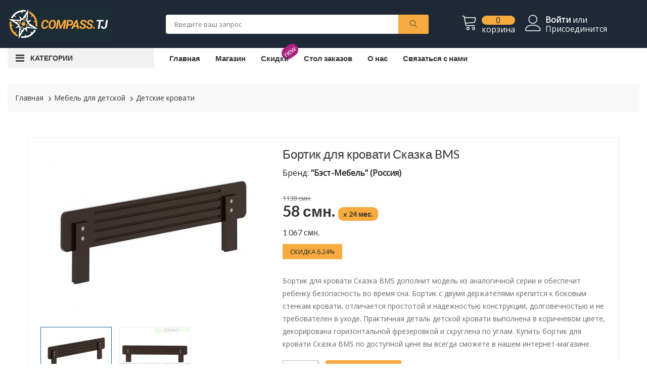

--- FILE ---
content_type: text/html; charset=UTF-8
request_url: https://mebel.compass.tj/product/bortik-dlya-krovati-skazka-bms-635c30ad28531/7020
body_size: 8681
content:
<!doctype html><html class="no-js" lang="ru"><head><meta charset="utf-8"><meta http-equiv="x-ua-compatible" content="ie=edge"><meta name="csrf-token" content="H5xSq1V9SRwWJwAowzeOrEN76rcpiAGfhez5Amt5"><meta name="facebook-domain-verification" content="7gcxgwpgnb9xd4cmz9pkg7wvekyn2e" /><meta name='wmail-verification' content='9b9aa63246f979356378ba0d08bae2e8' /><title>Купить Бортик для кровати Сказка BMS в рассрочку в Душанбе</title><meta name="yandex-verification" content="c5c2fe043b44bd1b" /><meta name="google-site-verification" content="OQZYPkjWJF2sqKqSBOtWUCbFNMI3MiHANwFHeGFwB5E" /><meta name="viewport" content="width=device-width, initial-scale=1, shrink-to-fit=no"><meta name="keywords" content=", Мебель для детской, Детские кровати, Комоды и тумбы, Комоды, Тумбы, Мебель для детской, Детские кровати, Детские комнаты, Мебель для кухни, Кухонные гарнитуры, Кухонные столы, Кухонные шкафы, Обеденные уголки, Мебель для офиса, Мебель для ванной, Зеркала в ванную, Тумбы в ванную, Шкафы и пеналы, Мебель для спальни, Кровати, Кровати-трансформеры, Спальные гарнитуры, Туалетные столики, Стеллажи, Прихожие, Стенки для гостиной, Столы, Столы Журнальные, Столы Компьютерные, Столы Письменные, Шкафы, Шкафы встроенные, Шкафы радиусные, Шкафы распашные, Шкафы угловые, Шкафы-купе, Двери-купе, Товары для дома, Компьютерные кресла, Стулья и табуреты, Текстиль, Мебель для дачи, Матрасы, Диваны, Кресла, Пуфы, Уценка, Мебель на заказ, Ковры, Бортик для кровати Сказка BMS, Бортик для кровати Сказка BMS дополнит модель из аналогичной серии и обеспечит ребенку безопасность во время сна. Бортик с двумя держателями крепится к боковым стенкам кровати, отличается простотой и надежностью конструкции, долговечностью и не требователен в уходе. Практичная деталь детской кровати выполнена в коричневом цвете, декорирована горизонтальной фрезеровкой и скруглена по углам. Купить бортик для кровати Сказка BMS по доступной цене вы всегда сможете в нашем интернет-магазине."><meta name="description" content="Бортик для кровати Сказка BMS Бортик для кровати Сказка BMS дополнит модель из аналогичной серии и обеспечит ребенку безопасность во время сна. Бортик с двумя держателями крепится к боковым стенкам кровати, отличается простотой и надежностью конструкции, долговечностью и не требователен в уходе. Практичная деталь детской кровати выполнена в коричневом цвете, декорирована горизонтальной фрезеровкой и скруглена по углам. Купить бортик для кровати Сказка BMS по доступной цене вы всегда сможете в нашем интернет-магазине."><meta property="og:type" content="website" /><meta property="og:title" content="Купить Бортик для кровати Сказка BMS в рассрочку в Душанбе" /><meta property="og:url" content="https://mebel.compass.tj/product/bortik-dlya-krovati-skazka-bms-635c30ad28531/7020" /><meta property="og:image" content="https://mebel.compass.tj/storage/scraper/small/d1f68d09c56708ba2e08c38a84ff1728.jpg" /><meta property="og:description" content="Бортик для кровати Сказка BMS Бортик для кровати Сказка BMS дополнит модель из аналогичной серии и обеспечит ребенку безопасность во время сна. Бортик с двумя держателями крепится к боковым стенкам кровати, отличается простотой и надежностью конструкции, долговечностью и не требователен в уходе. Практичная деталь детской кровати выполнена в коричневом цвете, декорирована горизонтальной фрезеровкой и скруглена по углам. Купить бортик для кровати Сказка BMS по доступной цене вы всегда сможете в нашем интернет-магазине." /><link rel="stylesheet" href="/assets/preloader.min.css"><link rel="icon" href="/favicon.svg"><link rel="stylesheet" href="/assets/css/font-awesome.min.css"><link rel="stylesheet" href="/assets/css/ionicons.min.css"><link rel="stylesheet" href="/assets/css/linearicons.min.css"><link rel="stylesheet" href="/assets/css/nice-select.css"><link rel="stylesheet" href="/assets/css/jquery.fancybox.css"><link rel="stylesheet" href="/assets/css/jquery-ui.min.css"><link rel="stylesheet" href="/assets/css/meanmenu.min.css"><link rel="stylesheet" href="/assets/css/nivo-slider.css"><link rel="stylesheet" href="/assets/css/owl.carousel.min.css"><link rel="stylesheet" href="/assets/css/bootstrap.min.css"><link rel="stylesheet" href="/assets/css/default.min.css"><link rel="stylesheet" href="/assets/style.min.css"><link rel="stylesheet" href="/assets/css/custom.min.css?v=3"><link rel="stylesheet" href="/assets/css/responsive.min.css?v=3"><script async src="https://www.googletagmanager.com/gtag/js?id=AW-16718245772"></script><script> window.dataLayer = window.dataLayer || []; function gtag(){dataLayer.push(arguments);} gtag('js', new Date()); gtag('config', 'AW-16718245772');</script><style> .variant-table { font-size: 14px; color: #666666; } .variant-table tr.active { font-size: 14px; color: #000; font-weight: bold; } </style>
<style>.page_speed_311706099{ background-color: #1f2935 } .page_speed_572357625{ max-height: 55px } .page_speed_2130861921{ margin-top: 10px } .page_speed_1165432227{ font-size: 20px; } .page_speed_1723515265{ max-height: 65px } .page_speed_825558316{ max-height:500px; overflow-x:auto } .page_speed_1691005114{ padding-bottom:0; padding-top:5px; } .page_speed_1696015469{ text-align:center; padding:20px; } .page_speed_1526090786{ padding: 0 20px 20px 20px;  } .page_speed_2138872356{ display: none  } .page_speed_1827610470{ display: none } .page_speed_272567619{ display:none } .page_speed_1573616251{ font-weight: 700; font-size:14px; background: #f7aa3e;padding:5px 10px; border-radius: 10px;margin-top:0px  } .page_speed_1087024827{ font-weight: 200; font-size:16px } .page_speed_2049957098{ font-weight:600 } .page_speed_1087362195{ color:red } .page_speed_1111997782{ max-width:40px } .page_speed_504333865{ position:absolute; left:-9999px; } .page_speed_1392787085{ display:none;visibility:hidden }</style>
</head><body><div class="wrapper"><header class="mobile-header"><div class="header-middle ptb-15 page_speed_311706099"><div class="container-fluid"><div class="row no-gutters"><div class="col-6"><div class=" "><a href="/"><img loading="lazy" src="/assets/img/logo/logo-new.svg" alt="logo-image" class="page_speed_572357625"></a></div></div><div class="col-6" ><div class="cart-box page_speed_2130861921"><ul class="d-flex "><li><a href="#"><i class="text-light lnr lnr-magnifier mobile-search "></i></a></li><li><a href="/cart"><i class="lnr lnr-cart text-light"></i><span class="my-cart"><span class="total-pro">0</span><span class="text-light">корзина</span></span></a></li></ul></div></div><div class="col-12 col-sm-12 search-field hide-atr" ><div class="cart-box mt-3"><ul class=""><li ><a href="#"></a><div class="categorie-search-box " ><form action="/search" method="GET"><input type="text" name="search" placeholder="Введите ваш запрос"><button><i class="lnr lnr-magnifier page_speed_1165432227"></i></button></form></div></li></ul></div></div></div></div></div><div class="container-fluid d-block d-lg-none"><div class="vertical-menu mt-30"><span class="categorie-title mobile-categorei-menu">Категории</span><nav><div id="cate-mobile-toggle" class="category-menu sidebar-menu sidbar-style mobile-categorei-menu-list menu-hidden "><ul><li class="has-sub"><a href="#">Меню</a><ul class="category-sub"><li><a href="https://mebel.compass.tj/public">Главная</a></li><li ><a href="https://mebel.compass.tj/public/shop">Магазин</a></li><li><span class="new-label label-small">new</span><a href="https://mebel.compass.tj/public/discount">Скидки </a></li><li><a href="https://mebel.compass.tj/public/post/stol-zakazov">Стол заказов</a></li><li><a href="https://mebel.compass.tj/public/post/o-nas">О нас</a></li><li><a href="https://mebel.compass.tj/public/post/svyazyatsa-s-nami">Связаться с нами</a></li></ul></li><li class=" has-sub "><a href="/shop/1">Комоды и тумбы</a><ul class="category-sub"><li class=""><a href="/shop/1"><b>Все товары</b></a></li><li><a href="/shop/2">Комоды </a></li><li><a href="/shop/3">Тумбы </a></li></ul></li><li class=" has-sub "><a href="/shop/4">Мебель для детской</a><ul class="category-sub"><li class=""><a href="/shop/4"><b>Все товары</b></a></li><li><a href="/shop/5">Детские кровати </a></li><li><a href="/shop/6">Детские комнаты </a></li></ul></li><li class=" has-sub "><a href="/shop/7">Мебель для кухни</a><ul class="category-sub"><li class=""><a href="/shop/7"><b>Все товары</b></a></li><li><a href="/shop/8">Кухонные гарнитуры </a></li><li><a href="/shop/9">Кухонные столы </a></li><li><a href="/shop/10">Кухонные шкафы </a></li><li><a href="/shop/11">Обеденные уголки </a></li></ul></li><li class=""><a href="/shop/12">Мебель для офиса</a><ul class="category-sub"></ul></li><li class=" has-sub "><a href="/shop/13">Мебель для ванной</a><ul class="category-sub"><li class=""><a href="/shop/13"><b>Все товары</b></a></li><li><a href="/shop/14">Зеркала в ванную </a></li><li><a href="/shop/15">Тумбы в ванную </a></li><li><a href="/shop/16">Шкафы и пеналы </a></li></ul></li><li class=" has-sub "><a href="/shop/17">Мебель для спальни</a><ul class="category-sub"><li class=""><a href="/shop/17"><b>Все товары</b></a></li><li><a href="/shop/18">Кровати </a></li><li><a href="/shop/19">Кровати-трансформеры </a></li><li><a href="/shop/20">Спальные гарнитуры </a></li><li><a href="/shop/21">Туалетные столики </a></li></ul></li><li class=""><a href="/shop/22">Стеллажи</a><ul class="category-sub"></ul></li><li class=""><a href="/shop/23">Прихожие</a><ul class="category-sub"></ul></li><li class=""><a href="/shop/24">Стенки для гостиной</a><ul class="category-sub"></ul></li><li class=" has-sub "><a href="/shop/25">Столы</a><ul class="category-sub"><li class=""><a href="/shop/25"><b>Все товары</b></a></li><li><a href="/shop/26">Столы Журнальные </a></li><li><a href="/shop/27">Столы Компьютерные </a></li><li><a href="/shop/28">Столы Письменные </a></li></ul></li><li class=" has-sub "><a href="/shop/29">Шкафы</a><ul class="category-sub"><li class=""><a href="/shop/29"><b>Все товары</b></a></li><li><a href="/shop/30">Шкафы встроенные </a></li><li><a href="/shop/31">Шкафы радиусные </a></li><li><a href="/shop/32">Шкафы распашные </a></li><li><a href="/shop/33">Шкафы угловые </a></li><li><a href="/shop/34">Шкафы-купе </a></li></ul></li><li class=""><a href="/shop/35">Двери-купе</a><ul class="category-sub"></ul></li><li class=" has-sub "><a href="/shop/36">Товары для дома</a><ul class="category-sub"><li class=""><a href="/shop/36"><b>Все товары</b></a></li><li><a href="/shop/37">Компьютерные кресла </a></li><li><a href="/shop/38">Стулья и табуреты </a></li><li><a href="/shop/39">Текстиль </a></li><li><a href="/shop/40">Мебель для дачи </a></li><li><a href="/shop/47">Ковры </a></li></ul></li><li class=""><a href="/shop/41">Матрасы</a><ul class="category-sub"></ul></li><li class=""><a href="/shop/42">Диваны</a><ul class="category-sub"></ul></li><li class=""><a href="/shop/43">Кресла</a><ul class="category-sub"></ul></li><li class=""><a href="/shop/44">Пуфы</a><ul class="category-sub"></ul></li></ul></div></nav></div></div></header><header class="main-header"><div class="header-middle ptb-15 page_speed_311706099"><div class="container-fluid"><div class="row align-items-center no-gutters"><div class="col-lg-3 col-sm-12"><div class="logo mb-all-30"><a href="/"><img loading="lazy" src="/assets/img/logo/logo-new.svg" alt="logo-image" class="page_speed_1723515265"></a></div></div><div class="col-lg-5 col-md-12 col-sm-12 col-xs-12 col-12"><div class="categorie-search-box"><form action="/search" method="GET"><input type="text" name="search" placeholder="Введите ваш запрос"><button><i class="lnr lnr-magnifier"></i></button></form></div></div><div class="col-lg-4 col-md-12"><div class="cart-box mt-all-30"><ul class="d-flex justify-content-center align-items-center"><li><a href="#"><i class="lnr lnr-cart text-light"></i><span class="my-cart"><span class="total-pro">0</span><span class="text-light">корзина</span></span></a><ul class="ht-dropdown cart-box-width page_speed_825558316"><li class="page_speed_1691005114 cart-item"><div class="single-cart-box cart-item page_speed_1696015469"> В корзине пусто </div></li><li class="pt-0"><div class="cart-footer page_speed_1526090786"><ul class="price-content"><li>Итого к оплате <span class="totalPrice">0 смн.</span></li></ul><div class="cart-actions text-center"><a class="cart-checkout" href="https://mebel.compass.tj/cart">В корзину</a></div></div></li></ul></li><li><a href="https://mebel.compass.tj/login"><i class="lnr lnr-user text-light"></i><span class="my-cart"><span class="text-light"><strong>Войти</strong> или</span><span class="text-light"> Присоединится</span></span></a></li></ul></div></div></div></div></div><div class="header-bottom "><div class="container-fluid"><div class="row align-items-center"><div class="col-xl-3 col-lg-4 col-md-6 vertical-menu d-none d-lg-block"><span class="categorie-title">Категории</span></div><div class="col-xl-9 col-lg-8 col-md-12 "><nav class="d-none d-lg-block"><ul class="header-bottom-list d-flex"><li ><a href="https://mebel.compass.tj">Главная </a></li><li ><a href="https://mebel.compass.tj/shop">Магазин</a></li><li ><span class="new-label label-small">new</span><a href="https://mebel.compass.tj/discount">Скидки </a></li><li><a href="https://mebel.compass.tj/post/stol-zakazov">Стол заказов</a></li><li><a href="https://mebel.compass.tj/post/o-nas">О нас</a></li><li><a href="https://mebel.compass.tj/post/svyazyatsa-s-nami">Связаться с нами</a></li></ul></nav><div class="mobile-menu d-block d-lg-none"><nav><ul><li><a href="index.html">Главная</a></li><li><a href="/shop">Магазин</a></li><li><a href="https://mebel.compass.tj/post/o-nas">О нас</a></li><li><a href="https://mebel.compass.tj/post/svyazyatsa-s-nami">Связаться с нами</a></li></ul></nav></div></div></div></div></div><div class="container-fluid d-block d-lg-none"><div class="vertical-menu mt-30"><span class="categorie-title mobile-categorei-menu">Категории</span><nav><div id="cate-mobile-toggle" class="category-menu sidebar-menu sidbar-style mobile-categorei-menu-list menu-hidden "><ul><li class="has-sub"><a href="#">Меню</a><ul class="category-sub"><li><a href="https://mebel.compass.tj/public">Главная</a></li><li ><a href="https://mebel.compass.tj/public/shop">Магазин</a></li><li><span class="new-label label-small">new</span><a href="https://mebel.compass.tj/public/discount">Скидки </a></li><li><a href="https://mebel.compass.tj/public/post/stol-zakazov">Стол заказов</a></li><li><a href="https://mebel.compass.tj/public/post/o-nas">О нас</a></li><li><a href="https://mebel.compass.tj/public/post/svyazyatsa-s-nami">Связаться с нами</a></li></ul></li><li class=" has-sub "><a href="/shop/1">Комоды и тумбы</a><ul class="category-sub"><li class=""><a href="/shop/1"><b>Все товары</b></a></li><li><a href="/shop/2">Комоды </a></li><li><a href="/shop/3">Тумбы </a></li></ul></li><li class=" has-sub "><a href="/shop/4">Мебель для детской</a><ul class="category-sub"><li class=""><a href="/shop/4"><b>Все товары</b></a></li><li><a href="/shop/5">Детские кровати </a></li><li><a href="/shop/6">Детские комнаты </a></li></ul></li><li class=" has-sub "><a href="/shop/7">Мебель для кухни</a><ul class="category-sub"><li class=""><a href="/shop/7"><b>Все товары</b></a></li><li><a href="/shop/8">Кухонные гарнитуры </a></li><li><a href="/shop/9">Кухонные столы </a></li><li><a href="/shop/10">Кухонные шкафы </a></li><li><a href="/shop/11">Обеденные уголки </a></li></ul></li><li class=""><a href="/shop/12">Мебель для офиса</a><ul class="category-sub"></ul></li><li class=" has-sub "><a href="/shop/13">Мебель для ванной</a><ul class="category-sub"><li class=""><a href="/shop/13"><b>Все товары</b></a></li><li><a href="/shop/14">Зеркала в ванную </a></li><li><a href="/shop/15">Тумбы в ванную </a></li><li><a href="/shop/16">Шкафы и пеналы </a></li></ul></li><li class=" has-sub "><a href="/shop/17">Мебель для спальни</a><ul class="category-sub"><li class=""><a href="/shop/17"><b>Все товары</b></a></li><li><a href="/shop/18">Кровати </a></li><li><a href="/shop/19">Кровати-трансформеры </a></li><li><a href="/shop/20">Спальные гарнитуры </a></li><li><a href="/shop/21">Туалетные столики </a></li></ul></li><li class=""><a href="/shop/22">Стеллажи</a><ul class="category-sub"></ul></li><li class=""><a href="/shop/23">Прихожие</a><ul class="category-sub"></ul></li><li class=""><a href="/shop/24">Стенки для гостиной</a><ul class="category-sub"></ul></li><li class=" has-sub "><a href="/shop/25">Столы</a><ul class="category-sub"><li class=""><a href="/shop/25"><b>Все товары</b></a></li><li><a href="/shop/26">Столы Журнальные </a></li><li><a href="/shop/27">Столы Компьютерные </a></li><li><a href="/shop/28">Столы Письменные </a></li></ul></li><li class=" has-sub "><a href="/shop/29">Шкафы</a><ul class="category-sub"><li class=""><a href="/shop/29"><b>Все товары</b></a></li><li><a href="/shop/30">Шкафы встроенные </a></li><li><a href="/shop/31">Шкафы радиусные </a></li><li><a href="/shop/32">Шкафы распашные </a></li><li><a href="/shop/33">Шкафы угловые </a></li><li><a href="/shop/34">Шкафы-купе </a></li></ul></li><li class=""><a href="/shop/35">Двери-купе</a><ul class="category-sub"></ul></li><li class=" has-sub "><a href="/shop/36">Товары для дома</a><ul class="category-sub"><li class=""><a href="/shop/36"><b>Все товары</b></a></li><li><a href="/shop/37">Компьютерные кресла </a></li><li><a href="/shop/38">Стулья и табуреты </a></li><li><a href="/shop/39">Текстиль </a></li><li><a href="/shop/40">Мебель для дачи </a></li><li><a href="/shop/47">Ковры </a></li></ul></li><li class=""><a href="/shop/41">Матрасы</a><ul class="category-sub"></ul></li><li class=""><a href="/shop/42">Диваны</a><ul class="category-sub"></ul></li><li class=""><a href="/shop/43">Кресла</a><ul class="category-sub"></ul></li><li class=""><a href="/shop/44">Пуфы</a><ul class="category-sub"></ul></li></ul></div></nav></div></div></header><div class="main-page-banner off-white-bg"><div class="container-fluid"><div class="row"><div class="d-none d-lg-block"><div class="vertical-menu ml-3 mb-all-30 hide"><nav><ul class="vertical-menu-list page_speed_2138872356"><li class=""><a href="/shop/1"> Комоды и тумбы <i class="fa fa-angle-right" aria-hidden="true"></i></a><ul class="ht-dropdown mega-child"><li><a href="/shop/2">Комоды </a></li><li><a href="/shop/3">Тумбы </a></li></ul></li><li class=""><a href="/shop/4"> Мебель для детской <i class="fa fa-angle-right" aria-hidden="true"></i></a><ul class="ht-dropdown mega-child"><li><a href="/shop/5">Детские кровати </a></li><li><a href="/shop/6">Детские комнаты </a></li></ul></li><li class=""><a href="/shop/7"> Мебель для кухни <i class="fa fa-angle-right" aria-hidden="true"></i></a><ul class="ht-dropdown mega-child"><li><a href="/shop/8">Кухонные гарнитуры </a></li><li><a href="/shop/9">Кухонные столы </a></li><li><a href="/shop/10">Кухонные шкафы </a></li><li><a href="/shop/11">Обеденные уголки </a></li></ul></li><li class=""><a href="/shop/12"> Мебель для офиса </a></li><li class=""><a href="/shop/13"> Мебель для ванной <i class="fa fa-angle-right" aria-hidden="true"></i></a><ul class="ht-dropdown mega-child"><li><a href="/shop/14">Зеркала в ванную </a></li><li><a href="/shop/15">Тумбы в ванную </a></li><li><a href="/shop/16">Шкафы и пеналы </a></li></ul></li><li class=""><a href="/shop/17"> Мебель для спальни <i class="fa fa-angle-right" aria-hidden="true"></i></a><ul class="ht-dropdown mega-child"><li><a href="/shop/18">Кровати </a></li><li><a href="/shop/19">Кровати-трансформеры </a></li><li><a href="/shop/20">Спальные гарнитуры </a></li><li><a href="/shop/21">Туалетные столики </a></li></ul></li><li class=""><a href="/shop/22"> Стеллажи </a></li><li class=""><a href="/shop/23"> Прихожие </a></li><li class=""><a href="/shop/24"> Стенки для гостиной </a></li><li class=""><a href="/shop/25"> Столы <i class="fa fa-angle-right" aria-hidden="true"></i></a><ul class="ht-dropdown mega-child"><li><a href="/shop/26">Столы Журнальные </a></li><li><a href="/shop/27">Столы Компьютерные </a></li><li><a href="/shop/28">Столы Письменные </a></li></ul></li><li class=""><a href="/shop/29"> Шкафы <i class="fa fa-angle-right" aria-hidden="true"></i></a><ul class="ht-dropdown mega-child"><li><a href="/shop/30">Шкафы встроенные </a></li><li><a href="/shop/31">Шкафы радиусные </a></li><li><a href="/shop/32">Шкафы распашные </a></li><li><a href="/shop/33">Шкафы угловые </a></li><li><a href="/shop/34">Шкафы-купе </a></li></ul></li><li class=""><a href="/shop/35"> Двери-купе </a></li><li class=""><a href="/shop/36"> Товары для дома <i class="fa fa-angle-right" aria-hidden="true"></i></a><ul class="ht-dropdown mega-child"><li><a href="/shop/37">Компьютерные кресла </a></li><li><a href="/shop/38">Стулья и табуреты </a></li><li><a href="/shop/39">Текстиль </a></li><li><a href="/shop/40">Мебель для дачи </a></li><li><a href="/shop/47">Ковры </a></li></ul></li><li class=""><a href="/shop/41"> Матрасы </a></li><li class=""><a href="/shop/42"> Диваны </a></li><li class=""><a href="/shop/43"> Кресла </a></li><li class=""><a href="/shop/44"> Пуфы </a></li></ul></nav></div></div></div></div></div><div class="breadcrumb-area mt-30"><div class="container-fluid"><div class="breadcrumb"><ul class="d-flex align-items-center" itemscope itemtype="https://schema.org/BreadcrumbList"><li itemprop="itemListElement" itemscope itemtype="https://schema.org/ListItem"><a itemprop="item" href="https://mebel.compass.tj"><span itemprop="name">Главная</span></a><meta itemprop="position" content="1" /></li><li itemprop="itemListElement" itemscope itemtype="https://schema.org/ListItem"><a itemprop="item" href="https://mebel.compass.tj/shop/4"><span itemprop="name">Мебель для детской</span></a><meta itemprop="position" content="2" /></li><li itemprop="itemListElement" itemscope itemtype="https://schema.org/ListItem"><a itemprop="item" href="https://mebel.compass.tj/shop/5"><span itemprop="name">Детские кровати</span></a><meta itemprop="position" content="3" /></li></ul></div></div></div><span  data-good_id="bortik-dlya-krovati-skazka-bms-635c30ad28531" data-variant_id="7020"class="page_speed_1827610470 product_data"></span><div class="main-product-thumbnail ptb-50 ptb-sm-60"><div class="container"><div class="thumb-bg" itemscope itemtype="https://schema.org/Product"><div class="row"><div class="col-lg-5 mb-all-40"><div class="tab-content"><div id="thumb1" class="tab-pane fade show active"><a data-fancybox="images" href="/storage/scraper/d1f68d09c56708ba2e08c38a84ff1728.jpg"><img itemprop="image" loading="lazy" class="primary-img" src="/storage/scraper/d1f68d09c56708ba2e08c38a84ff1728.jpg " alt="Бортик для кровати Сказка BMS"></a></div><div id="thumb_15219" class="tab-pane fade"><a data-fancybox="images" href="/storage//scraper/36f436156b83ab1a780bd06adf47b31a.jpg"><img itemprop="image" loading="lazy" src="/storage//scraper/36f436156b83ab1a780bd06adf47b31a.jpg" alt="Бортик для кровати Сказка BMS_0"></a></div></div><div class="product-thumbnail mt-15"><div class="thumb-menu owl-carousel nav tabs-area" role="tablist"><a class="active" data-toggle="tab" href="#thumb1"><img itemprop="image" loading="lazy" src=" /storage/scraper/d1f68d09c56708ba2e08c38a84ff1728.jpg " alt="Бортик для кровати Сказка BMS"></a><a data-toggle="tab" href="#thumb_15219"><img itemprop="image" loading="lazy" src="/storage//scraper/36f436156b83ab1a780bd06adf47b31a.jpg" alt="Бортик для кровати Сказка BMS_0"></a></div></div></div><div class="col-lg-7"><div class="thubnail-desc fix"><h1 class="product-header" itemprop="name">Бортик для кровати Сказка BMS</h1><span itemprop="brand" itemscope itemtype="http://schema.org/Brand"> Бренд: <b itemprop="name">&quot;Бэст-Мебель&quot; (Россия)</b></span><div class="pro-price mtb-30"><p class="d-flex align-items-center"><span class="prev-price">1138 смн. </span><h2 class="price" itemprop="offers" itemscope itemtype="https://schema.org/Offer"><span itemprop="priceCurrency" content="TJS" class="page_speed_272567619"></span> 58 смн. <span class="page_speed_1573616251">x 24 мес.</span><br><span itemprop="price" class="page_speed_1087024827" content="1067"> 1 067 смн. </span></h2><span class="saving-price mt-2"><b> скидка 6.24% </b></span></p></div><div class="mb-20 pro-desc-details" itemprop="description">Бортик для кровати Сказка BMS дополнит модель из аналогичной серии и обеспечит ребенку безопасность во время сна. Бортик с двумя держателями крепится к боковым стенкам кровати, отличается простотой и надежностью конструкции, долговечностью и не требователен в уходе. Практичная деталь детской кровати выполнена в коричневом цвете, декорирована горизонтальной фрезеровкой и скруглена по углам. Купить бортик для кровати Сказка BMS по доступной цене вы всегда сможете в нашем интернет-магазине.</div><div class="box-quantity d-flex hot-product2"><div class="pro-actions"><div class="container-fluid"><div class="row"><form action="#" class="mb-2 col-xs-6"><input class="quantity mr-15" type="number" min="1" value="1"></form><div class="actions-primary col-xs-6"><input type="hidden" class="goodid" value="7020"><input type="hidden" class="variantid" value="7020"><a href="javascript:;" id="tocart" title="" data-original-title="В корзину"> + В корзину</a></div><div class="actions-secondary col-xs-12"><a href="#" title="" data-toggle="modal" data-target="#exampleModal"><i class="lnr lnr-chart-bars"></i><span>Купить дешевле</span></a></div></div></div></div></div><div class="pro-ref mt-20"> Артикул: <b itemprop="sku" class="page_speed_2049957098">7020</b><p class="mt-2"><span class="in-stock"><i class="ion-checkmark-round"></i> Сборка от 5 дней </span></p></div></div></div></div><div class="modifications page_speed_272567619"><h5 class="mb-2 pt-30">Модификации</h5><table class="table variant-table"><tr class=" active "><td> Бортик для кровати Сказка BMS дополнит модель из аналогичной серии и обеспечит ребенку безопасность во время сна. Бортик с двумя держателями крепится к боковым стенкам кровати, отличается простотой и надежностью конструкции, долговечностью и не требователен в уходе. Практичная деталь детской кровати выполнена в коричневом цвете, декорирована горизонтальной фрезеровкой и скруглена по углам. Купить бортик для кровати Сказка BMS по доступной цене вы всегда сможете в нашем интернет-магазине. </td><td><a class="customer-btn mt-0 btn-sm" href="https://mebel.compass.tj/product/bortik-dlya-krovati-skazka-bms-635c30ad28531/7020"> 1067 </a></td></tr></table></div></div></div></div><div class="thumnail-desc pb-100 pb-sm-60"><div class="container"><div class="row"><div class="col-sm-12"><ul class="main-thumb-desc nav tabs-area" role="tablist"><li><a class="active" data-toggle="tab" href="#dtail">Характеристики</a></li></ul><div class="tab-content thumb-content border-default features_table"><div id="dtail" class="tab-pane fade show active"></div><div id="review" class="tab-pane fade"><div class="review border-default universal-padding"><div class="group-title"><h2>customer review</h2></div><h3 class="review-mini-title">Truemart</h4><ul class="review-list"><li><span>Quality</span><i class="fa fa-star"></i><i class="fa fa-star"></i><i class="fa fa-star"></i><i class="fa fa-star-o"></i><i class="fa fa-star-o"></i><label>Truemart</label></li><li><span>price</span><i class="fa fa-star"></i><i class="fa fa-star"></i><i class="fa fa-star-o"></i><i class="fa fa-star-o"></i><i class="fa fa-star-o"></i><label>Review by <a href="https://themeforest.net/user/hastech">Truemart</a></label></li><li><span>value</span><i class="fa fa-star"></i><i class="fa fa-star"></i><i class="fa fa-star"></i><i class="fa fa-star"></i><i class="fa fa-star-o"></i><label>Posted on 7/20/18</label></li></ul></div><div class="review border-default universal-padding mt-30"><h2 class="review-title mb-30">You're reviewing: <br><span>Faded Short Sleeves T-shirt</span></h2><p class="review-mini-title">your rating</p><ul class="review-list"><li><span>Quality</span><i class="fa fa-star"></i><i class="fa fa-star"></i><i class="fa fa-star"></i><i class="fa fa-star-o"></i><i class="fa fa-star-o"></i></li><li><span>price</span><i class="fa fa-star"></i><i class="fa fa-star"></i><i class="fa fa-star-o"></i><i class="fa fa-star-o"></i><i class="fa fa-star-o"></i></li><li><span>value</span><i class="fa fa-star"></i><i class="fa fa-star"></i><i class="fa fa-star"></i><i class="fa fa-star"></i><i class="fa fa-star-o"></i></li></ul><div class="riview-field mt-40"><form autocomplete="off" action="#"><div class="form-group"><label class="req" for="sure-name">Nickname</label><input type="text" class="form-control" id="sure-name" required="required"></div><div class="form-group"><label class="req" for="subject">Summary</label><input type="text" class="form-control" id="subject" required="required"></div><div class="form-group"><label class="req" for="comments">Review</label><textarea class="form-control" rows="5" id="comments" required="required"></textarea></div><button type="submit" class="customer-btn">Submit Review</button></form></div></div></div></div></div></div></div></div><div class="modal fade" id="exampleModal" tabindex="-1" role="dialog" aria-labelledby="exampleModalLabel" aria-hidden="true"><div class="modal-dialog" role="document"><div class="modal-content"><div class="modal-header"><h5 class="modal-title" id="exampleModalLabel">Уведомление о снижении цены</h5><button type="button" class="close" data-dismiss="modal" aria-label="Close"><span aria-hidden="true">&times;</span></button></div><div class="modal-body"> Новая функция! Которая позволит вам купить товар по своей цене, все что вам нужно это просто выбрать цену приемлемую для вас и вписать свой номер телефона, как только цена достигнет указаной вами (+10%) или ниже к вам придет СМС уведомление на телефон.<br> Уведомление придет только один раз. <br>Текущая цена: <b>1067 смн. </b><form action="https://mebel.compass.tj/my_price" method="POST" class="mt-3"><input type="hidden" name="_token" value="H5xSq1V9SRwWJwAowzeOrEN76rcpiAGfhez5Amt5"><input type="hidden" name="mprice[variant_id]" value="7020"><div class="form-group "><label>Телефон</label><input type="text" name="mprice[phone]" class="form-control"></div><div class="form-group "><label>Желаемая цена</label><input type="number" name="mprice[price]" class="form-control"></div><div class=""><button class="customer-btn w-100">Отправить</button></div></form></div></div></div></div><div class="modal fade" id="requestPrice" tabindex="-1" role="dialog" aria-labelledby="requestPriceLabel" aria-hidden="true"><div class="modal-dialog" role="document"><div class="modal-content"><div class="modal-header"><h5 class="modal-title" id="requestPriceLabel">Запрос цены</h5><button type="button" class="close" data-dismiss="modal" aria-label="Close"><span aria-hidden="true">&times;</span></button></div><div class="modal-body"> Пожалуйста оставьте свой номер телефона чтобы мы могли с вами связаться <form action="https://mebel.compass.tj/request_price" method="POST" class="mt-3" id="price_request"><input type="hidden" name="_token" value="H5xSq1V9SRwWJwAowzeOrEN76rcpiAGfhez5Amt5"><input type="hidden" name="variant_id" id="rvariant" value="7020"><div class="form-group "><label>Телефон</label><input type="number" id="rphone" name="phone" class="form-control" required min="9"><small id="err" class="page_speed_1087362195"></small></div><div class=""><button class="customer-btn w-100" type="submit">Отправить</button></div></form></div></div></div></div><div class="support-area bdr-top"><div class="container"><div class="d-flex flex-wrap text-center"><div class="single-support"><div class="support-icon"><i class="lnr lnr-gift"></i></div><div class="support-desc"><h6>БОЛЕЕ 30 000 ТОВАРОВ</h6></div></div><div class="single-support"><div class="support-icon"><i class="lnr lnr-rocket" ></i></div><div class="support-desc"><h6>БЫСТРАЯ ДОСТАВКА</h6></div></div><div class="single-support"><div class="support-icon"><i class="lnr lnr-lock"></i></div><div class="support-desc"><h6>БЕЗОПАСНЫЕ ПЛАТЕЖИ</h6></div></div><div class="single-support"><div class="support-icon"><i class="lnr lnr-enter-down"></i></div><div class="support-desc"><h6>ГАРАНТИЯ КАЧЕСТВА</h6></div></div><div class="single-support"><div class="support-icon"><i class="lnr lnr-users"></i></div><div class="support-desc"><h6>КОНСУЛЬТАЦИЯ 24/7</h6></div></div></div></div></div><footer class="off-white-bg2 pt-95 bdr-top pt-sm-55"><div class="footer-top"><div class="container"><div class="row"><div class="col-lg-4 col-md-4 col-sm-6"><div class="single-footer mb-sm-40"><h3 class="footer-title">Информация</h3><div class="footer-content"><ul class="footer-list"><li><a href="https://mebel.compass.tj/post/o-nas">О нас</a></li><li><a href="https://mebel.compass.tj/post/politika-konfedicialnosti">Политика</a></li></ul></div></div></div><div class="col-lg-4 col-md-4 col-sm-6"><div class="single-footer mb-sm-40"><h3 class="footer-title">Сервис</h3><div class="footer-content"><ul class="footer-list"><li><a href="https://mebel.compass.tj/shop">Магазин</a></li><li><a href="https://mebel.compass.tj/post/svyazyatsa-s-nami">Связаться с нами</a></li></ul></div></div></div><div class="col-lg-4 col-md-6 col-sm-6"><div class="single-footer mb-sm-40"><h3 class="footer-title">Контакты</h3><div class="footer-content" itemscope itemtype="https://schema.org/Organization"><span itemprop="name" class="page_speed_272567619">Mebem.Compass.tj</span><ul class="footer-list address-content" ><li itemprop="address"><i class="lnr lnr-map-marker" ></i> Адрес: Республика Таджикистан, г. Душанбе, ул. Багаутдинова 13/5</li><li><span itemprop="email" class="page_speed_272567619">info@compass.tj</span><i class="lnr lnr-envelope"></i><a href="mailto:info@compass.tj" > Почта: info@compass.tj </a></li><li><span itemprop="telephone" class="page_speed_272567619">(+992) 985 11 25 00</span><i class="lnr lnr-phone-handset"></i><a href="tel:+992985502373" >Тел: (+992) 985 50 23 73</a></li></ul><div class="payment mt-25 bdr-top pt-30"><a href="#"><img loading="lazy" src="/assets/img/eq/km.png" alt="payment-image"class="img page_speed_1111997782"></a></div></div></div></div></div></div></div><div class="footer-middle text-center"><div class="container-fluid"><div class="footer-middle-content pt-20 pb-30"><ul class="social-footer"><li><a target="_blank" href="https://www.facebook.com/compass.tj"><i class="fa fa-facebook"></i></a></li><li><a href="https://www.instagram.com/compass_tj/"><i class="fa fa-instagram"></i></a></li></ul></div></div></div><div class="footer-bottom pb-30"><div class="container-fluid"><div class="copyright-text text-center"><p>Copyright © 2026 <a href="https://auto.compass.tj">Compass.tj</a> Все права защищены.</p></div></div></div></footer></div><script src="/assets/js/vendor/jquery-3.2.1.min.js"></script><script defer src="/assets/js/vendor/modernizr-3.5.0.min.js"></script><script src="/assets/js/jquery.meanmenu.min.js" ></script><script src="/assets/js/jquery.scrollUp.js" ></script><script src="/assets/js/jquery.nivo.slider.js" ></script><script src="/assets/js/jquery.fancybox.min.js" ></script><script src="/assets/js/jquery.nice-select.min.js" ></script><script src="/assets/js/jquery-ui.min.js"></script><script src="/assets/js/owl.carousel.min.js" ></script><script src="/assets/js/popper.min.js" ></script><script src="/assets/js/bootstrap.min.js" ></script><script src="/assets/js/plugins.js" ></script><script defer src="/assets/js/main.min.js" ></script><script src="/assets/js/jquery.cookie.min.js" ></script><script src="/assets/js/jquery.toaster.js" ></script><script defer src="/assets/js/shop.js?v=1" ></script><script> $('.mobile-search').click(()=>{ if($('.search-field').hasClass('hide-atr')){ $('.search-field').removeClass('hide-atr'); $('.search-field').addClass('show-atr'); }else{ $('.search-field').addClass('hide-atr'); $('.search-field').removeClass('show-atr'); } }) </script><script type="text/javascript" > (function(m,e,t,r,i,k,a){m[i]=m[i]||function(){(m[i].a=m[i].a||[]).push(arguments)}; m[i].l=1*new Date(); for (var j = 0; j < document.scripts.length; j++) {if (document.scripts[j].src === r) { return; }} k=e.createElement(t),a=e.getElementsByTagName(t)[0],k.async=1,k.src=r,a.parentNode.insertBefore(k,a)}) (window, document, "script", "https://mc.yandex.ru/metrika/tag.js", "ym"); ym(91296102, "init", { clickmap:true, trackLinks:true, accurateTrackBounce:true, ecommerce:"dataLayer" }); </script><noscript><div><img src="https://mc.yandex.ru/watch/91296102" class="page_speed_504333865" alt="" /></div></noscript><script> window.replainSettings = { id: '2afd5135-88c3-4a25-a291-7baa90be4d33' }; (function(u){var s=document.createElement('script');s.type='text/javascript';s.async=true;s.src=u; var x=document.getElementsByTagName('script')[0];x.parentNode.insertBefore(s,x); })('https://widget.replain.cc/dist/client.js'); </script><script type="module"> import { initializeApp } from "https://www.gstatic.com/firebasejs/9.6.1/firebase-app.js"; import { getAnalytics } from "https://www.gstatic.com/firebasejs/9.6.1/firebase-analytics.js"; const firebaseConfig = { apiKey: "AIzaSyD3h8_WTgK9qUmxUrnJ_ddIGYvJiptfoRU", authDomain: "compass-tj.firebaseapp.com", projectId: "compass-tj", storageBucket: "compass-tj.appspot.com", messagingSenderId: "977719197632", appId: "1:977719197632:web:1a62a4bdd0fbc4b5529225", measurementId: "G-ZB5GYBSK0V" }; const app = initializeApp(firebaseConfig); const analytics = getAnalytics(app); </script><script async src="https://www.googletagmanager.com/gtag/js?id=G-KDNMRDM4E9"></script><script> window.dataLayer = window.dataLayer || []; function gtag(){dataLayer.push(arguments);} gtag('js', new Date()); gtag('config', 'G-KDNMRDM4E9'); </script><noscript><iframe src="https://www.googletagmanager.com/ns.html?id=GTM-KPC6QL8" height="0" width="0" class="page_speed_1392787085"></iframe></noscript><script type="text/javascript"> window.dataLayer.push ({ "ecommerce" : { "currencyCode" : "TJS", "detail" :{ "products" : [{ "id" : "7020", "name" : "Бортик для кровати Сказка BMS", "brand" : "&quot;Бэст-Мебель&quot; (Россия)", "category" : "Мебель для детской/Детские кровати", "price" : "1067", "variant" : "7020" }] } } }); </script></body></html>

--- FILE ---
content_type: text/html; charset=UTF-8
request_url: https://mebel.compass.tj/api/get_features/bortik-dlya-krovati-skazka-bms-635c30ad28531/7020
body_size: 259
content:
<table class="table">
    <tbody>
                
                

            <tr>
                <td>Материал корпуса</td>
                <td>                        ЛДСП
                                    </td>

            </tr>
                    
                

            <tr>
                <td>Производитель</td>
                <td>                        &quot;Бэст-Мебель&quot; (Россия)
                                    </td>

            </tr>
                    
                

            <tr>
                <td>Цвет фасадов</td>
                <td>                        Венге 950
                                    </td>

            </tr>
                    
                

            <tr>
                <td>Крепёж</td>
                <td>                        Стандартный крепёж
                                    </td>

            </tr>
                    
                

            <tr>
                <td>Тип кромки</td>
                <td>                        Кромка 0,4мм
                                    </td>

            </tr>
                    
                

            <tr>
                <td>Завал у фасадов</td>
                <td>                        Завал 1 (без завала)
                                    </td>

            </tr>
                    
                

            <tr>
                <td>Размеры</td>
                <td>                        800х350х48
                                    </td>

            </tr>
                </tbody>
</table>



--- FILE ---
content_type: text/css
request_url: https://mebel.compass.tj/assets/css/linearicons.min.css
body_size: 1537
content:
@font-face { font-family: 'Linearicons-Free'; src:url('../fonts/Linearicons-Free.eot?w118d'); src:url('../fonts/Linearicons-Free.eot?#iefixw118d') format('embedded-opentype'), url('../fonts/Linearicons-Free.woff2?w118d') format('woff2'), url('../fonts/Linearicons-Free.woff?w118d') format('woff'), url('../fonts/Linearicons-Free.ttf?w118d') format('truetype'), url('../fonts/Linearicons-Free.svg?w118d#Linearicons-Free') format('svg'); font-weight: normal; font-style: normal; } .lnr { font-family: 'Linearicons-Free'; speak: none; font-style: normal; font-weight: normal; font-variant: normal; text-transform: none; line-height: 1; /* Better Font Rendering =========== */ -webkit-font-smoothing: antialiased; -moz-osx-font-smoothing: grayscale; } .lnr-home:before { content: "\e800"; } .lnr-apartment:before { content: "\e801"; } .lnr-pencil:before { content: "\e802"; } .lnr-magic-wand:before { content: "\e803"; } .lnr-drop:before { content: "\e804"; } .lnr-lighter:before { content: "\e805"; } .lnr-poop:before { content: "\e806"; } .lnr-sun:before { content: "\e807"; } .lnr-moon:before { content: "\e808"; } .lnr-cloud:before { content: "\e809"; } .lnr-cloud-upload:before { content: "\e80a"; } .lnr-cloud-download:before { content: "\e80b"; } .lnr-cloud-sync:before { content: "\e80c"; } .lnr-cloud-check:before { content: "\e80d"; } .lnr-database:before { content: "\e80e"; } .lnr-lock:before { content: "\e80f"; } .lnr-cog:before { content: "\e810"; } .lnr-trash:before { content: "\e811"; } .lnr-dice:before { content: "\e812"; } .lnr-heart:before { content: "\e813"; } .lnr-star:before { content: "\e814"; } .lnr-star-half:before { content: "\e815"; } .lnr-star-empty:before { content: "\e816"; } .lnr-flag:before { content: "\e817"; } .lnr-envelope:before { content: "\e818"; } .lnr-paperclip:before { content: "\e819"; } .lnr-inbox:before { content: "\e81a"; } .lnr-eye:before { content: "\e81b"; } .lnr-printer:before { content: "\e81c"; } .lnr-file-empty:before { content: "\e81d"; } .lnr-file-add:before { content: "\e81e"; } .lnr-enter:before { content: "\e81f"; } .lnr-exit:before { content: "\e820"; } .lnr-graduation-hat:before { content: "\e821"; } .lnr-license:before { content: "\e822"; } .lnr-music-note:before { content: "\e823"; } .lnr-film-play:before { content: "\e824"; } .lnr-camera-video:before { content: "\e825"; } .lnr-camera:before { content: "\e826"; } .lnr-picture:before { content: "\e827"; } .lnr-book:before { content: "\e828"; } .lnr-bookmark:before { content: "\e829"; } .lnr-user:before { content: "\e82a"; } .lnr-users:before { content: "\e82b"; } .lnr-shirt:before { content: "\e82c"; } .lnr-store:before { content: "\e82d"; } .lnr-cart:before { content: "\e82e"; } .lnr-tag:before { content: "\e82f"; } .lnr-phone-handset:before { content: "\e830"; } .lnr-phone:before { content: "\e831"; } .lnr-pushpin:before { content: "\e832"; } .lnr-map-marker:before { content: "\e833"; } .lnr-map:before { content: "\e834"; } .lnr-location:before { content: "\e835"; } .lnr-calendar-full:before { content: "\e836"; } .lnr-keyboard:before { content: "\e837"; } .lnr-spell-check:before { content: "\e838"; } .lnr-screen:before { content: "\e839"; } .lnr-smartphone:before { content: "\e83a"; } .lnr-tablet:before { content: "\e83b"; } .lnr-laptop:before { content: "\e83c"; } .lnr-laptop-phone:before { content: "\e83d"; } .lnr-power-switch:before { content: "\e83e"; } .lnr-bubble:before { content: "\e83f"; } .lnr-heart-pulse:before { content: "\e840"; } .lnr-construction:before { content: "\e841"; } .lnr-pie-chart:before { content: "\e842"; } .lnr-chart-bars:before { content: "\e843"; } .lnr-gift:before { content: "\e844"; } .lnr-diamond:before { content: "\e845"; } .lnr-linearicons:before { content: "\e846"; } .lnr-dinner:before { content: "\e847"; } .lnr-coffee-cup:before { content: "\e848"; } .lnr-leaf:before { content: "\e849"; } .lnr-paw:before { content: "\e84a"; } .lnr-rocket:before { content: "\e84b"; } .lnr-briefcase:before { content: "\e84c"; } .lnr-bus:before { content: "\e84d"; } .lnr-car:before { content: "\e84e"; } .lnr-train:before { content: "\e84f"; } .lnr-bicycle:before { content: "\e850"; } .lnr-wheelchair:before { content: "\e851"; } .lnr-select:before { content: "\e852"; } .lnr-earth:before { content: "\e853"; } .lnr-smile:before { content: "\e854"; } .lnr-sad:before { content: "\e855"; } .lnr-neutral:before { content: "\e856"; } .lnr-mustache:before { content: "\e857"; } .lnr-alarm:before { content: "\e858"; } .lnr-bullhorn:before { content: "\e859"; } .lnr-volume-high:before { content: "\e85a"; } .lnr-volume-medium:before { content: "\e85b"; } .lnr-volume-low:before { content: "\e85c"; } .lnr-volume:before { content: "\e85d"; } .lnr-mic:before { content: "\e85e"; } .lnr-hourglass:before { content: "\e85f"; } .lnr-undo:before { content: "\e860"; } .lnr-redo:before { content: "\e861"; } .lnr-sync:before { content: "\e862"; } .lnr-history:before { content: "\e863"; } .lnr-clock:before { content: "\e864"; } .lnr-download:before { content: "\e865"; } .lnr-upload:before { content: "\e866"; } .lnr-enter-down:before { content: "\e867"; } .lnr-exit-up:before { content: "\e868"; } .lnr-bug:before { content: "\e869"; } .lnr-code:before { content: "\e86a"; } .lnr-link:before { content: "\e86b"; } .lnr-unlink:before { content: "\e86c"; } .lnr-thumbs-up:before { content: "\e86d"; } .lnr-thumbs-down:before { content: "\e86e"; } .lnr-magnifier:before { content: "\e86f"; } .lnr-cross:before { content: "\e870"; } .lnr-menu:before { content: "\e871"; } .lnr-list:before { content: "\e872"; } .lnr-chevron-up:before { content: "\e873"; } .lnr-chevron-down:before { content: "\e874"; } .lnr-chevron-left:before { content: "\e875"; } .lnr-chevron-right:before { content: "\e876"; } .lnr-arrow-up:before { content: "\e877"; } .lnr-arrow-down:before { content: "\e878"; } .lnr-arrow-left:before { content: "\e879"; } .lnr-arrow-right:before { content: "\e87a"; } .lnr-move:before { content: "\e87b"; } .lnr-warning:before { content: "\e87c"; } .lnr-question-circle:before { content: "\e87d"; } .lnr-menu-circle:before { content: "\e87e"; } .lnr-checkmark-circle:before { content: "\e87f"; } .lnr-cross-circle:before { content: "\e880"; } .lnr-plus-circle:before { content: "\e881"; } .lnr-circle-minus:before { content: "\e882"; } .lnr-arrow-up-circle:before { content: "\e883"; } .lnr-arrow-down-circle:before { content: "\e884"; } .lnr-arrow-left-circle:before { content: "\e885"; } .lnr-arrow-right-circle:before { content: "\e886"; } .lnr-chevron-up-circle:before { content: "\e887"; } .lnr-chevron-down-circle:before { content: "\e888"; } .lnr-chevron-left-circle:before { content: "\e889"; } .lnr-chevron-right-circle:before { content: "\e88a"; } .lnr-crop:before { content: "\e88b"; } .lnr-frame-expand:before { content: "\e88c"; } .lnr-frame-contract:before { content: "\e88d"; } .lnr-layers:before { content: "\e88e"; } .lnr-funnel:before { content: "\e88f"; } .lnr-text-format:before { content: "\e890"; } .lnr-text-format-remove:before { content: "\e891"; } .lnr-text-size:before { content: "\e892"; } .lnr-bold:before { content: "\e893"; } .lnr-italic:before { content: "\e894"; } .lnr-underline:before { content: "\e895"; } .lnr-strikethrough:before { content: "\e896"; } .lnr-highlight:before { content: "\e897"; } .lnr-text-align-left:before { content: "\e898"; } .lnr-text-align-center:before { content: "\e899"; } .lnr-text-align-right:before { content: "\e89a"; } .lnr-text-align-justify:before { content: "\e89b"; } .lnr-line-spacing:before { content: "\e89c"; } .lnr-indent-increase:before { content: "\e89d"; } .lnr-indent-decrease:before { content: "\e89e"; } .lnr-pilcrow:before { content: "\e89f"; } .lnr-direction-ltr:before { content: "\e8a0"; } .lnr-direction-rtl:before { content: "\e8a1"; } .lnr-page-break:before { content: "\e8a2"; } .lnr-sort-alpha-asc:before { content: "\e8a3"; } .lnr-sort-amount-asc:before { content: "\e8a4"; } .lnr-hand:before { content: "\e8a5"; } .lnr-pointer-up:before { content: "\e8a6"; } .lnr-pointer-right:before { content: "\e8a7"; } .lnr-pointer-down:before { content: "\e8a8"; } .lnr-pointer-left:before { content: "\e8a9"; }

--- FILE ---
content_type: text/css
request_url: https://mebel.compass.tj/assets/css/default.min.css
body_size: 2554
content:
/* Template Name: Truemart; Description: Responsive Html5 Ecommerce Template; Template URI:; Author Name:Hastech; Author URI:; Version: 1.0; */ /*================================================ [ Table of contents ] ================================================ 01. General 02. Back to top 03. Basic margin padding ====================================== [ End table content ] ======================================*/ h1, h2, h3, h4, h5, h6, .h1, .h2, .h3, .h4, .h5, .h6, address, p, pre, blockquote, dl, dd, menu, ol, ul, table, caption, hr { margin: 0; } h1, h2, h3, h4, h5, h6, .h1, .h2, .h3, .h4, .h5, .h6{ font-family: 'Lato', sans-serif; } p { color: #363636; font-size: 14px; font-weight: 400; line-height: 24px; } a,button,a:before{ -webkit-transition: all 300ms ease-in 0s; transition: all 300ms ease-in 0s; } .form-check-input { margin-left: 0; } .form-check-label { margin-bottom: 0; margin-left: 1.25rem; padding-left: 0; } input:focus{ outline: none; } input,select{ font-size: 14px; } option { background: #ffffff none repeat scroll 0 0; padding: 5px 0 5px 10px; } button, html input[type="button"], input[type="reset"], input[type="submit"] { cursor: pointer; } .table{ margin-bottom: 0; } .form-control:focus{ -webkit-box-shadow: none; box-shadow: none; border-color: #E62E04; outline: none; } button:focus, select:focus{ outline: none; } button.close { cursor: pointer; } .tab-content .tab-pane { display: block; height: 0; visibility: hidden; } .tab-content .tab-pane.active { height: auto; visibility: visible; } .img{ max-width: 100%; } .menu-hidden{ display: none; } /************************************* Background variation set **************************************/ /*colored background*/ .white-bg{ background: #fff; } .off-white-bg{ background: #EEEEEE; } .off-white-bg2{ background: #f9f9fb; } .black-bg { background: #0d0d0d; } .black-bg2 { background: #212121; } .dark-blue-bg { background: #1b81c5; } .orang-bg { background: #ff6d02; } .ligt-purple-bg { background: #4C5374; } .dark-purple-bg { background: #3A3F5A; } /************************* Basic margin padding *************************/ .m-0 { margin-top: 0; margin-right: 0; margin-bottom: 0; margin-left: 0; } .p-0 { padding-top: 0; padding-right: 0; padding-bottom: 0; padding-left: 0; } /************************* Margin top *************************/ .mt-0 { margin-top: 0 } .mt-5 { margin-top: 5px } .mt-10 { margin-top: 10px } .mt-12 { margin-top: 12px } .mt-15 { margin-top: 15px } .mt-20 { margin-top: 20px } .mt-25 { margin-top: 25px } .mt-30 { margin-top: 30px } .mt-40 { margin-top: 40px } .mt-50 { margin-top: 50px } .mt-60 { margin-top: 60px } .mt-70 { margin-top: 70px } .mt-80 { margin-top: 80px } .mt-90 { margin-top: 90px } .mt-100 { margin-top: 100px } .mt-110 { margin-top: 110px } .mt-120 { margin-top: 120px } .mt-130 { margin-top: 130px } .mt-140 { margin-top: 140px } .mt-150 { margin-top: 150px } /************************* Margin right *************************/ .mr-0 { margin-right: 0px } .mr-10 { margin-right: 10px } .mr-15 { margin-right: 15px } .mr-20 { margin-right: 20px } .mr-30 { margin-right: 30px } .mr-40 { margin-right: 40px } .mr-50 { margin-right: 50px } .mr-60 { margin-right: 60px } .mr-70 { margin-right: 70px } .mr-80 { margin-right: 80px } .mr-90 { margin-right: 90px } .mr-100 { margin-right: 100px } .mr-110 { margin-right: 110px } .mr-120 { margin-right: 120px } .mr-130 { margin-right: 130px } .mr-140 { margin-right: 140px } .mr-150 { margin-right: 150px } /************************* Margin bottom *************************/ .mb-0 { margin-bottom: 0 } .mb-5 { margin-bottom: 5px } .mb-10 { margin-bottom: 10px } .mb-15 { margin-bottom: 15px } .mb-20 { margin-bottom: 20px } .mb-25 { margin-bottom: 25px } .mb-30 { margin-bottom: 30px } .mb-35 { margin-bottom: 35px } .mb-40 { margin-bottom: 40px } .mb-45 { margin-bottom: 45px } .mb-50 { margin-bottom: 50px } .mb-60 { margin-bottom: 60px } .mb-70 { margin-bottom: 70px } .mb-80 { margin-bottom: 80px } .mb-90 { margin-bottom: 90px } .mb-100 { margin-bottom: 100px } .mb-110 { margin-bottom: 110px } .mb-120 { margin-bottom: 120px } .mb-130 { margin-bottom: 130px } .mb-140 { margin-bottom: 140px } .mb-150 { margin-bottom: 150px } /************************* Margin left *************************/ .ml-0 { margin-left: 0 } .ml-10 { margin-left: 10px } .ml-15 { margin-left: 15px } .ml-20 { margin-left: 20px } .ml-30 { margin-left: 30px } .ml-40 { margin-left: 40px } .ml-50 { margin-left: 50px } .ml-60 { margin-left: 60px } .ml-70 { margin-left: 70px } .ml-80 { margin-left: 80px } .ml-90 { margin-left: 90px } .ml-100 { margin-left: 100px } .ml-110 { margin-left: 110px } .ml-120 { margin-left: 120px } .ml-130 { margin-left: 130px } .ml-140 { margin-left: 140px } .ml-150 { margin-left: 150px } /************************* Padding *************************/ .p-0{padding: 0} .p-5{padding: 5px} .p-10{padding: 10px} .p-15{padding: 15px} .p-20{padding: 20px} .p-25{padding: 25px} .p-30{padding: 30px} .p-35{padding: 35px} .p-40{padding: 40px} .p-45{padding: 45px} .p-50{padding: 50px} .p-55{padding: 55px} .p-60{padding: 60px} .p-65{padding: 65px} .p-70{padding: 70px} .p-75{padding: 75px} .p-80{padding: 80px} .p-85{padding: 85px} .p-90{padding: 90px} .p-95{padding: 95px} .p-100{padding: 100px} /************************* Padding top *************************/ .pt-0 { padding-top: 0 } .pt-5 { padding-top: 5px } .pt-10 { padding-top: 10px } .pt-15 { padding-top: 15px } .pt-20 { padding-top: 20px } .pt-30 { padding-top: 30px } .pt-40 { padding-top: 40px } .pt-45 { padding-top: 45px } .pt-50 { padding-top: 50px } .pt-60 { padding-top: 60px } .pt-70 { padding-top: 70px } .pt-75 { padding-top: 75px } .pt-80 { padding-top: 80px } .pt-90 { padding-top: 90px } .pt-95 { padding-top: 95px } .pt-100 { padding-top: 100px } .pt-110 { padding-top: 110px } .pt-120 { padding-top: 120px } .pt-130 { padding-top: 130px } .pt-140 { padding-top: 140px } .pt-150 { padding-top: 150px } /************************* Padding right *************************/ .pr-0 { padding-right: 0 } .pr-10 { padding-right: 10px } .pr-15 { padding-right: 15px } .pr-20 { padding-right: 20px } .pr-30 { padding-right: 30px } .pr-40 { padding-right: 40px } .pr-50 { padding-right: 50px } .pr-60 { padding-right: 60px } .pr-70 { padding-right: 70px } .pr-80 { padding-right: 80px } .pr-90 { padding-right: 90px } .pr-100 { padding-right: 100px } .pr-110 { padding-right: 110px } .pr-120 { padding-right: 120px } .pr-130 { padding-right: 130px } .pr-140 { padding-right: 140px } /************************* Padding bottom *************************/ .pb-0 { padding-bottom: 0 } .pb-10 { padding-bottom: 10px } .pb-15 { padding-bottom: 15px } .pb-20 { padding-bottom: 20px } .pb-30 { padding-bottom: 30px } .pb-40 { padding-bottom: 40px } .pb-45 { padding-bottom: 45px } .pb-50 { padding-bottom: 50px } .pb-55 { padding-bottom: 55px } .pb-60 { padding-bottom: 60px } .pb-70 { padding-bottom: 70px } .pb-80 { padding-bottom: 80px } .pb-85 { padding-bottom: 85px } .pb-90 { padding-bottom: 90px } .pb-100 { padding-bottom: 100px } .pb-110 { padding-bottom: 110px } .pb-120 { padding-bottom: 120px } .pb-130 { padding-bottom: 130px } .pb-140 { padding-bottom: 140px } .pb-150 { padding-bottom: 150px } /************************* Padding left *************************/ .pl-0 { padding-left: 0 } .pl-10 { padding-left: 10px } .pl-15 { padding-left: 15px } .pl-20 { padding-left: 20px } .pl-30 { padding-left: 30px } .pl-40 { padding-left: 40px } .pl-50 { padding-left: 50px } .pl-60 { padding-left: 60px } .pl-70 { padding-left: 70px } .pl-80 { padding-left: 80px } .pl-90 { padding-left: 90px } .pl-100 { padding-left: 100px } .pl-110 { padding-left: 110px } .pl-120 { padding-left: 120px } .pl-130 { padding-left: 130px } .pl-140 { padding-left: 140px } .pl-150 { padding-left: 150px } /************************* Padding left-right *************************/ .plr-0{ padding-left: 0; padding-right: 0; } /*************************** Page section padding ****************************/ .ptb-0 { padding: 0 } .ptb-10 { padding: 10px 0 } .ptb-15 { padding: 15px 0 } .ptb-20 { padding: 20px 0 } .ptb-25 { padding: 25px 0 } .ptb-30 { padding: 30px 0 } .ptb-35 { padding: 35px 0 } .ptb-40 { padding: 40px 0 } .ptb-45 { padding: 45px 0 } .ptb-50 { padding: 50px 0 } .ptb-60 { padding: 60px 0 } .ptb-70 { padding: 70px 0 } .ptb-75 { padding: 75px 0 } .ptb-80 { padding: 80px 0 } .ptb-90 { padding: 90px 0 } .ptb-95 { padding: 95px 0 } .ptb-100 { padding: 100px 0 } .ptb-110 { padding: 110px 0 } .ptb-120 { padding: 120px 0 } .ptb-130 { padding: 130px 0 } .ptb-140 { padding: 140px 0 } .ptb-150 { padding: 150px 0 } /*************************** Page section margin ****************************/ .mtb-0 { margin: 0 } .mtb-10 { margin: 10px 0 } .mtb-15 { margin: 15px 0 } .mtb-20 { margin: 20px 0 } .mtb-30 { margin: 30px 0 } .mtb-40 { margin: 40px 0 } .mtb-50 { margin: 50px 0 } .mtb-60 { margin: 60px 0 } .mtb-70 { margin: 70px 0 } .mtb-80 { margin: 80px 0 } .mtb-90 { margin: 90px 0 } .mtb-100 { margin: 100px 0 } .mtb-110 { margin: 110px 0 } .mtb-120 { margin: 120px 0 } .mtb-130 { margin: 130px 0 } .mtb-140 { margin: 140px 0 } .mtb-150 { margin: 150px 0; } /*Opacity background*/ .bg-opacity-black-10:before, .bg-opacity-black-20:before, .bg-opacity-black-30:before, .bg-opacity-black-40:before, .bg-opacity-black-50:before, .bg-opacity-black-60:before, .bg-opacity-black-70:before, .bg-opacity-black-80:before, .bg-opacity-black-90:before, .bg-opacity-white-10:before, .bg-opacity-white-20:before, .bg-opacity-white-30:before, .bg-opacity-white-40:before, .bg-opacity-white-50:before, .bg-opacity-white-60:before, .bg-opacity-white-70:before, .bg-opacity-white-80:before, .bg-opacity-white-90:before{ content: ""; height: 100%; left: 0; position: absolute; top: 0; width: 100%; z-index: -1; } .bg-opacity-black-10:before { background: rgba(0, 0, 0, 0.1);} .bg-opacity-black-20:before { background: rgba(0, 0, 0, 0.2);} .bg-opacity-black-30:before { background: rgba(0, 0, 0, 0.3);} .bg-opacity-black-40:before { background: rgba(0, 0, 0, 0.4);} .bg-opacity-black-50:before { background: rgba(0, 0, 0, 0.5);} .bg-opacity-black-60:before { background: rgba(0, 0, 0, 0.6);} .bg-opacity-black-70:before { background: rgba(0, 0, 0, 0.7);} .bg-opacity-black-80:before { background: rgba(0, 0, 0, 0.8);} .bg-opacity-black-90:before { background: rgba(0, 0, 0, 0.9);} .bg-opacity-white-10:before { background: rgba(255, 255, 255, 0.1);} .bg-opacity-white-20:before { background: rgba(255, 255, 255, 0.2);} .bg-opacity-white-30:before { background: rgba(255, 255, 255, 0.3);} .bg-opacity-white-40:before { background: rgba(255, 255, 255, 0.4);} .bg-opacity-white-50:before { background: rgba(255, 255, 255, 0.5);} .bg-opacity-white-60:before { background: rgba(255, 255, 255, 0.6);} .bg-opacity-white-70:before { background: rgba(255, 255, 255, 0.7);} .bg-opacity-white-80:before { background: rgba(255, 255, 255, 0.8);} .bg-opacity-white-90:before { background: rgba(255, 255, 255, 0.9);} /*image background*/ .bg-1, .bg-2, .bg-3, .bg-4, .bg-5, .bg-6, .bg-7, .bg-8, .bg-9, .bg-10{ background-attachment: fixed; background-clip: initial; background-color: rgba(0, 0, 0, 0); background-origin: initial; background-position: center center; background-repeat: no-repeat; background-size: cover; position: relative; z-index: 0; } .bg-1 { background: url(../../images/bg/1.jpg);} .bg-2 { background: url(../../images/bg/2.jpg);} .bg-3 { background: url(../../images/bg/3.jpg);} .bg-4 { background: url(../../images/bg/4.jpg);} .bg-5 { background: url(../../images/bg/5.jpg);} .bg-6 { background: url(../../images/bg/6.jpg);} .bg-7 { background: url(../../images/bg/7.jpg);} .bg-8 { background: url(../../images/bg/8.jpg);} .bg-9 { background: url(../../images/bg/9.jpg);} .bg-10 { background: url(../../images/bg/10.jpg);} /*pattern background*/ .pattern-bg { background:url(../../images/pattern/pattern-bg.png) repeat; background-position: top right; background-color: rgba(236, 239, 247, 1); } .bdr-top{ border-top:1px solid #ddd; }

--- FILE ---
content_type: text/css
request_url: https://mebel.compass.tj/assets/style.min.css
body_size: 15111
content:
/*--------------------------------------------------
Template Name: Truemart;
Description: Responsive Html5 Ecommerce Template;
Template URI:;
Author Name:Hastech;
Author URI:;
Version: 1.0;
-----------------------------------------------------

    CSS INDEX
    ================
    1. Theme Default CSS
    2. Header CSS
        2.1 Header Top CSS
        2.2 Header Middle CSS
        2.3 Header Bottom CSS
        2.4 Vertical Mobile Menu CSS
    3. Categorie Menu & Slider Area CSS
        3.1 Categorie Menu CSS
        3.2 Slider CSS
        3.3 All Banner CSS
    4. Brand Banner Area CSS
    5. Hot Deal Products CSS
    6. Arrivals Products CSS
    7. Like Products CSS
    8. Support Area CSS
    9. Newsletter CSS
    10. Footer CSS
    11. Home-2 CSS
    12. Home-3 CSS
    13. Home-4 CSS
    14. Blog CSS
    15. Breadcrumb CSS
    16. Product Details CSS
    17. Shop Page CSS
    18. Quick View CSS
    19. Login CSS
    20. Register Account CSS
    21. Forgot Password CSS
    22. 404 Page CSS
    23. Compare Page CSS
    24. Checkout CSS
    25. Cart & Wish List CSS
    26. Terms & Conditions CSS
    27. About Us CSS
    28. Contact Us CSS
    29. Popup Window CSS

-----------------------------------------------------*/

/* googel font poppins */
@import url('https://fonts.googleapis.com/css?family=Lato:400,700,900|Open+Sans');

/*----------------------------------------*/
/* 1. Theme Default CSS
/*----------------------------------------*/
body {
    font-family: 'Open Sans', sans-serif;
    font-weight: 400;
    color: #232323;
    font-size: 16px;
    line-height: 1.25em;
}

a:hover {
    text-decoration: none;
}

a:active,
a:hover,
a:focus {
    outline: 0 none;
    text-decoration: none
}

h4 a:hover {
    color: #2364AA;
}

ul {
    list-style: outside none none;
    margin: 0;
    padding: 0
}
.owl-carousel .owl-stage-outer {
  margin: 0 -5px;
  padding: 0 5px;
}
.clear {
    clear: both
}

.fix {
    overflow: hidden;
}

.tooltip-inner {
    padding: 0.1rem 0.7rem 0.25rem;
}

.second-hot-deal .post-title h2:before,
.new-pro-two .post-title h2:before,
.hot-deal-three .post-title h2:before {
    font-family: "Ionicons";
    font-size: 24px;
    font-weight: 400;
    margin-right: 8px;
}

.second-hot-deal .post-title h2:before,
.new-pro-two .post-title h2:before,
.hot-deal-three .post-title h2:before {
    content: "";
    vertical-align: middle;
}

/* product sticker css start */
.sticker-new,
.sticker-sale {
    background: #f7aa3e none repeat scroll 0 0;
    border-radius: 100%;
    color: #fff;
    display: inline-block;
    font-size: 14px;
    font-weight: 700;
    height: 57px;
    left: 10px;
    line-height: 57px;
    min-width: 57px;
    overflow: hidden;
    padding: 0 10px;
    position: absolute;
    text-align: center;
  text-transform: uppercase;
  top: 10px;
    z-index: 5;
}
.sticker-sale {
    background: #c62727 none repeat scroll 0 0;
    left: auto;
    right: 0;
}

/* post title bg color css start */
.post-title h2,
.hot-deal-three .post-title h2,
.second-featured-products.related-pro .post-title h2 {
    background: #f7aa3e none repeat scroll 0 0;
    color: #fff;
    font-size: 21px;
    font-weight: 900;
    line-height: 20px;
    position: relative;
    /*text-transform: capitalize;*/
    z-index: 1;
    margin: 0;
    display: -webkit-box;
    display: -ms-flexbox;
    display: flex;
    -webkit-box-align:center;
    -ms-flex-align:center;
    align-items:center;
    height: 50px;
    padding:10px 20px;
    border-radius: 5px;
}

.arrivals-product .post-title h2 {
    background: #2364AA;
}

.fashion .post-title h2 {
    background: #bb1860;
}

.second-arrivals-product .post-title h2 {
    background: #1e9cb6;
}

.home-kitchen .post-title h2 {
    background: #49beb7;
}

.featured-products .post-title h2 {
    background: #b76355;
}


/* post title icon css start */
.post-title h2 i {
    background: rgba(0, 0, 0, 0.1) none repeat scroll 0 0;
    color: #fff;
    display: inline-block;
    font-size: 22px;
    margin-right: 15px;
    text-align: center;
    width: 55px;
    line-height: 55px;
}

/* categorie slider navigation css start */
.owl-nav div {
  background: #fff none repeat scroll 0 0;
  border-radius: 3px;
  font-size: 14px;
  height: 33px;
  line-height: 33px;
  opacity: 1;
  position: absolute;
  right: 40px;
  text-align: center;
  top: -59px;
  border:1px solid #cbcbcb;
  transition: all 300ms ease-in 0s;
  width: 33px;
    -webkit-transition: all 300ms ease-in 0s;
    transition: all 300ms ease-in 0s;
    z-index: 55;
}
.owl-nav div.owl-next {
    left: auto;
    right: 0px;
}

.owl-nav div:hover {
    color:#2364AA;
    border-color: #2364AA;
}

::-moz-selection {
    background: #b3d4fc;
    text-shadow: none
}

/* categorie slider navigation css end */
::-moz-selection {
    background: #b3d4fc;
    text-shadow: none
}

::selection {
    background: #b3d4fc;
    text-shadow: none
}

::-webkit-input-placeholder {
    opacity: 1 !important;
    -ms-filter: "progid:DXImageTransform.Microsoft.Alpha(Opacity=100)";
    filter: alpha(opacity=100)
}

:-moz-placeholder {
    opacity: 1 !important;
    -ms-filter: "progid:DXImageTransform.Microsoft.Alpha(Opacity=100)";
    filter: alpha(opacity=100)
}

::-moz-placeholder {
    opacity: 1 !important;
    -ms-filter: "progid:DXImageTransform.Microsoft.Alpha(Opacity=100)";
    filter: alpha(opacity=100)
}

:-ms-input-placeholder {
    opacity: 1 !important;
    -ms-filter: "progid:DXImageTransform.Microsoft.Alpha(Opacity=100)";
    filter: alpha(opacity=100)
}

/*----------------------------------------*/
/* 2.1 Header Top CSS
/*----------------------------------------*/

.header-top-area {
  background: #f8f8f8 none repeat scroll 0 0;
  border-bottom: 1px solid rgba(0, 0, 0, 0.1);

}

.header-top {
  -webkit-box-align: center;
      -ms-flex-align: center;
          align-items: center;
  display: -webkit-box;
  display: -ms-flexbox;
  display: flex;

    justify-content: space-between;
  width: 100%;
}

.header-top > ul > li:not(:last-child) {
  border-right: 1px solid rgba(0, 0, 0, 0.1);
  padding-right: 10px;
}
.header-top ul span {
    color: #a5d6f7;
    font-size: 13px;
}

.header-top ul li a img {
    margin-right: 5px;
}

.header-top ul li a i {
    font-size: 9px;
    margin-left: 5px;
}
.header-top > ul > li {
  cursor: pointer;
  display: inline-block;
  padding-bottom: 10px;
  padding-left: 10px;
  padding-top: 10px;
  position: relative;
}
.header-bottom-list li > a i {
    margin-left: 5px;
}

.header-top ul > li > a,.header-top ul > li> span {
  color: #666;
  font-size: 14px;
}


.header-top  ul.ht-dropdown{
    left: auto;
    right: 0px;
}
.ht-dropdown {
    background: #fff;
    left: 0;
    opacity: 0;
    padding: 10px 0px;
    position: absolute;
    top: 100%;
    -webkiit-transform: scaleY(0);
    -webkit-transform: scaleY(0);
    transform: scaleY(0);
    -webkit-transform-origin: 0 0 0;
    transform-origin: 0 0 0;
    width: 165px;
    visibility: hidden;
    z-index: 999;
    -webkit-transition: 0.5s;
    transition: 0.5s;
    -webkit-box-shadow: 0 0 6px 1px rgba(0, 0, 0, 0.1);
    -ms-box-shadow: 0 0 6px 1px rgba(0, 0, 0, 0.1);
    box-shadow: 0 0 6px 1px rgba(0, 0, 0, 0.1);
}

.header-top > ul > li:hover ul.ht-dropdown,
.cart-box ul li:hover ul.ht-dropdown,
.vertical-menu-list > li:hover > ul.ht-dropdown,
.vertical-menu-list ul.ht-dropdown.mega-child li:hover > ul.ht-dropdown,
.header-bottom-list li:hover > ul.ht-dropdown {
    opacity: 1;
    visibility: visible;
    -webkiit-transform: scaleY(1);
    -webkit-transform: scaleY(1);
    transform: scaleY(1);
}

.header-top ul > li> ul.ht-dropdown li:not(:last-child) {
  border-bottom: 1px solid rgba(0, 0, 0, 0.1);
}
.header-top ul > li ul.ht-dropdown li a {
  color: #2c2c2c;
  display: block;
  font-size: 13px;
  line-height: 30px;
  padding: 5px 20px;
}
.header-top ul > li ul.ht-dropdown li a:hover {
    color: #2364AA;
}

/*----------------------------------------*/
/* 2.2 Header Middle CSS
/*----------------------------------------*/
.categorie-search-box form {
    color: #a9a9a9;
    height: 38px;
    padding: 0;
    position: relative;
    width: 100%;
}
.categorie-search-box input {
  background: white none repeat scroll 0 0;
  border: 1px solid rgba(0, 0, 0, 0.1);
  border-radius: 4px;
  color: #a9a9a9;
  font-size: 13px;
  height: 38px;
  padding: 0 226px 0 16px;
  width: 100%;
}
.categorie-search-box button {
  background: #f7aa3e none repeat scroll 0 0;
  border: medium none;
  border-radius: 0 3px 3px 0;
  color: #1f2935;
  font-size: 15px;
  height: 38px;
  line-height: 38px;
  margin: 0;
  padding: 0;
  position: absolute;
  right: 0;
  text-align: center;
  top: 0;
  transition: all 300ms ease-in 0s;
  width: 60px;
}

.categorie-search-box button:focus {
    border: none;
}

.categorie-search-box button:hover {
    background: #e58500 none repeat scroll 0 0;
    color: #fff;
    cursor: pointer;
}
.categorie-search-box .form-group {
  align-items: center;
  background: transparent none repeat scroll 0 0;
  border-left: 1px  solid rgba(0, 0, 0, 0.1);
  display: flex;
  height: 38px;
  margin: 0;
  position: absolute;
  right: 60px;
  top: 0;
  width: 150px;
}

.bootstrap-select option {
    font-size: 13px;
}

.nice-select::after {
    margin-top: -3px;
}

.nice-select .current{
    display: block;
    overflow: hidden;
    width: 100%;
}

.categorie-search-box .nice-select .list {
    height: 350px;
    overflow-y: auto;
}

.bootstrap-select {
    border-radius: 15px 0 0 15px;
    border-style: none solid none none;
    border-width: 0 1px 0 0;
    color: #777777;
    font-size: 13px;
    height: 25px;
    line-height: 25px;
    margin: 0;
    width: 150px;
    border: none;
}
.cart-box > ul > li:not(:first-child) {
  margin-left: 20px;
}

.cart-box-width > li {
    padding: 20px;
}

.cart-box > ul > li > a {
    color: #363636;
}

.cart-text {
    display: block;
}

.cart-box > ul > li > a i {
    font-size: 32px;
}

.my-cart {
  color: #666;
  display: inline-block;
  font-size: 13px;
  font-weight: 400;
  margin-left: 8px;
  /*text-transform: capitalize;*/
  vertical-align: top;
}
.cart-box-width {
  background: white none repeat scroll 0 0;
  box-shadow: 0 3px 9.3px 0.7px rgba(0, 0, 0, 0.15);
  left: auto;
  padding: 0;
  width: 290px;
}
.single-cart-box {
    margin-bottom: 18px;
    overflow: hidden;
    position: relative;
}

.cart-img {
    float: left;
    padding-right: 10px;
    position: relative;
    width: 35%;
}

.cart-img img {
    max-width: 100%;
}

.cart-content {
    float: left;
    padding: 0 15px 15px 0;
    width: 65%;
}

.cart-content h6 a {
    color: #666;
    display: block;
    font-size: 16px;
    line-height: 20px;
    overflow: hidden;
    overflow-wrap: break-word;
    text-overflow: ellipsis;
    /*text-transform: capitalize;*/
    white-space: nowrap;
}

.cart-content span {
    display: block;
    color: #666;
    font-size: 14px;
    line-height: 20px;
}

.cart-price {
    margin: 5px 0;
}

.cart-actions a {
    background: #f7aa3e none repeat scroll 0 0;
    border-radius: 5px;
    -webkit-box-shadow: none;
    box-shadow: none;
    color: #1f2935;
    display: inline-block;
    font-size: 14px;
    font-weight: 400;
    padding: 10px 20px;
}

.cart-checkout {
    background: #e58500 none repeat scroll 0 0;
    color: #fff;
}

.cart-checkout:hover {
    background-color: #e58500;
    border-color: transparent;
    color: #fff;
}

.del-icone {
    color: #666;
    position: absolute;
    right: 0;
    top: 0;
    z-index: 45;
}

.del-icone:hover,
.cart-content h6 a:hover {
    color: #2364AA;
}
.my-cart > span {
  color: #363636;
  display: block;
  line-height: 18px;
  font-size: 16px;
}

span.total-pro {
  background: #f7aa3e none repeat scroll 0 0;
  border-radius: 10px;
  color: #1f2935;
  display: block;
  font-size: 13px;
  font-weight: 400;
  margin-top: 3px;
  min-width: 30px;
  text-align: center;
  transition: background .5s;
  transition: color .5s;
  font-size: 16px;
}

.single-cart-box,
.price-content {
    border-bottom: 1px solid #ededed;
    margin-bottom: 20px;
}

.price-content {
    overflow: hidden;
    padding-bottom: 20px;
}

.price-content li {
    color: #333;
    font-size: 16px;
    font-weight: 500;
    line-height: 1.5;
}

.price-content li span,
.cart-content span.cart-price {
    float: right;
    font-size: 16px;
    font-weight: 500;
}
.cart-content span.cart-price {
    color: #2364AA;
    float: none;
}

.pro-quantity {
    background: #f7aa3e none repeat scroll 0 0;
    border-radius: 100%;
    color: #1f2935;
    font-size: 16px;
    left: 5px;
    line-height: 23px;
    min-width: 25px;
    padding: 2px 0 0;
    position: absolute;
    text-align: center;
    top: 3px;
}

/*----------------------------------------*/
/* 2.3 Header Bottom CSS
/*----------------------------------------*/
.header-sticky.sticky {
    -webkit-transition: all 300ms ease-in 0s;
    transition: all 300ms ease-in 0s;
    -webkit-box-shadow: 0 8px 6px -6px rgba(0, 0, 0, 0.4);
    box-shadow: 0 8px 6px -6px rgba(0, 0, 0, 0.4);
    left: 0;
    position: fixed;
    right: 0;
    top: 0;
    z-index: 1049;
    background:#fff;
}
.header-bottom.header-sticky.sticky .categorie-title {
  display: none;
}
.header-bottom-list > li {
    position: relative;
}

/* header bottom dropdown menu css start */
.header-bottom-list > li > a,
.header-bottom-list > li > ul.ht-dropdown li a {
    color: #333333;
    display: block;
    font-size: 15px;
    font-weight: 700;
    padding: 10px 15px;
    position: relative;
    /*text-transform: capitalize;*/
    font-family: "Lato",sans-serif;
}

.header-bottom-list > li > ul.ht-dropdown li a {
    color: #333;
    padding: 7px 20px;
    font-size: 14px;
    font-weight: 400;
    /*text-transform: capitalize;*/
}

.header-bottom-list > li > ul.ht-dropdown li:hover a {
    color: #e58500;
}

.header-bottom-list > li > ul.ht-dropdown {
    width: 200px;
}
.header-bottom-list > li > a {
  padding: 10px 30px 10px 0;
}
/* header bottom dropdown menu css end */
.header-bottom-list > li.active > a,.home-4 .header-bottom-list > li.active > a,
.header-bottom-list > li:hover > a,.home-4 .header-bottom-list > li:hover > a {
    color: #e58500;
}

.mean-container .mean-bar {
  background: #F2F2F2 none repeat scroll 0 0;
  min-height: 58px;
  position: static;
  width: 100%;
}
.mean-container .mean-nav ul {
  background: #fff none repeat scroll 0 0;
  width: auto;
}
.mean-container .mean-nav {
  margin-top: 56px;
}
.mean-container a.meanmenu-reveal span {
  background: #363636 none repeat scroll 0 0;
}
.mean-container a.meanmenu-reveal {
  background: transparent none repeat scroll 0 0;
  color: #363636;
  font-family: "Open Sans",sans-serif;
  right: 15px!important;
  top: 14px;
}
/*----------------------------------------*/
/* 2.4 Vertical Mobile Menu CSS
/*----------------------------------------*/
#cate-mobile-toggle {
    height: 265px;
    overflow-y: auto;
}
#cate-mobile-toggle > ul {
  padding: 22px 0 0;
}
#cate-mobile-toggle > ul > li > a {
    font-size: 15px;
}
#cate-mobile-toggle > ul li > a {
  font-size: 18px;
  padding-bottom: 3px;
  padding-top: 3px;
}
#cate-mobile-toggle .category-sub > li > a:before {
    content: "\f125";
    font-family: "Ionicons";
    font-size: 9px;
    position: absolute;
    left: 10px;
    color: #2364AA;
}

#cate-mobile-toggle .category-sub li a {
    padding-left: 20px;
    font-size: 18px;
}
.sidebar-menu .category-sub {
  padding-left: 10px;
}

/*----------------------------------------*/
/* 3.1 Categorie Menu CSS
/*----------------------------------------*/
.vertical-menu {
    position: relative;
}
.header-bottom.header-sticky {
  border-bottom: 1px solid #ebebeb;
  border-top: 1px solid #ebebeb;
}
.vertical-menu-list {
    background: #fff none repeat scroll 0 0;
    left: 0;
    padding: 10px 0;
    position: absolute;
    top: 100%;
    width: 268px;
    z-index: 99;
    border: 1px solid #ededed;
    border-top-width: 0;
}

.vertical-menu-list li {
    position: relative;
}

.vertical-menu-list > li a {
    background: #fff none repeat scroll 0 0;
    color: #2c2c2c;
    display: block;
    font-size: 14px;
    font-weight: 400;
    line-height: 28px;
    overflow: hidden;
    overflow-wrap: break-word;
    padding: 3.7px 20px;
    position: relative;
    /*text-transform: capitalize;*/
    cursor: pointer
}

.vertical-menu-list li:hover > a {
    color: #2364AA;
}

.vertical-menu-list  li > a i {
    position: absolute;
    right: 14px;
    top: 12px;
}

.vertical-menu-list li.has-sub > a {
    padding-left: 60px;
}

.category-menu ul.category-sub {
    display: none;
}

.vertical-menu-list li span {
    display: inline-block;
    margin-right: 10px;
    width: 30px;
}

.vertical-menu > span {
  background: #f2f2f2 none repeat scroll 0 0;
  color: #363636;
  cursor: pointer;
  display: block;
  font-family: "lato",sans-serif;
  font-size: 14px;
  font-weight: 700;
  height: 40px;
  line-height: 40px;
  overflow: hidden;
  padding-left: 45px;
  position: relative;
  text-transform: uppercase;
}

.vertical-menu > span::after {
    content: "\f0c9";
    font-family: "fontawesome";
    font-size: 20px;
    font-weight: normal;
    left: 16px;
    position: absolute;
}

/* vertical mega menu css start */
.megamenu {
    background: #fff none repeat scroll 0 0;
    border: 1px solid #e5e5e3;
    -webkit-box-shadow: 0 0 6px 0 rgba(0, 0, 0, 0.2);
    box-shadow: 0 0 6px 0 rgba(0, 0, 0, 0.2);
    left: 100%;
    padding: 20px 35px;
    top: 0;
}

.vertical-menu-list > li ul.first-megamenu {
    width: 700px;
}

.vertical-menu-list > li ul.megamenu-two {
    width: 440px;
}

.vertical-menu-list > li ul.megamenu-two li.single-megamenu {
    width: 50%;
}

.vertical-menu-list .ht-dropdown {
    display: -moz-flex;
    display: -ms-flex;
    display: -o-flex;
    display: -webkit-box;
    display: -ms-flexbox;
    display: flex;

}
.vertical-menu-list .ht-dropdown.mega-child{
    left: 267px;
    top:0;
    flex-direction: column;
    box-shadow: 0 1px 5px 0 rgba(0, 0, 0, 0.2);
    width: 300px;
}
.vertical-menu-list .ht-dropdown.mega-child li > ul {
  left: 300px;
  top: -10px;
}
.vertical-menu-list > li .ht-dropdown li a{
    padding:3px 20px;
}

.first-megamenu li.single-megamenu > ul {
    padding-bottom: 25px;
}


li.megamenu-img a {
    padding: 0;
}

.first-megamenu li.megamenu-img {
    -ms-flex-preferred-size: 40%;
    flex-basis: 40%;
}

.first-megamenu li.single-megamenu {
    -ms-flex-preferred-size: 30%;
    flex-basis: 30%;
}

.single-megamenu ul li a {
    color: #666;
    font-size: 14px;
    font-weight: 400;
    line-height: 30px;
    /*text-transform: capitalize;*/
}
.ht-dropdown .single-megamenu ul li a{
	padding: 0;
}
.menu-tile {
    color: #2c2c2c;
    display: block;
    font-size: 16px;
    font-weight: 500;
    line-height: 20px;
    margin-bottom: 15px;
    text-transform: uppercase;
}

/*----------------------------------------*/
/* 3.2 Slider CSS
/*----------------------------------------*/
.slider-wrapper.theme-default {
    position: relative;
}
.slider_box {
  /*margin-left: -15px;*/
  padding-left: 0;
  padding-right: 0;
}
.nivo-caption {
    background: transparent none repeat scroll 0 0;
    opacity: 1;
    overflow: visible;
    padding: 0;
}

.nivo-directionNav a {
    background: #fff;
    border-radius: 100%;
    cursor: pointer;
    display: block;
    height: 40px;
    line-height: 40px;
    opacity: 0;
    position: absolute;
    text-align: center;
    top: 50%;
    -webkit-transform: translateY(-50%);
    transform: translateY(-50%);
    -webkit-transition: none 0s ease 0s;
    transition: none 0s ease 0s;
    width: 40px;
    z-index: 8;
    -webkit-transition: all 0.3s ease-in-out;
    transition: all 0.3s ease-in-out;
}

.nivo-directionNav a:hover {
    background: #fff;
}

.nivo-directionNav a:hover i {
    color:#2364AA;
}

.nivo-directionNav a.nivo-prevNav {
    left: 10px;
}

.nivo-directionNav a.nivo-nextNav {
    right: 10px;
}

.slider-wrapper:hover .nivo-directionNav a.nivo-prevNav {
    left: 20px;
    opacity: 1;
}

.slider-wrapper:hover .nivo-directionNav a.nivo-nextNav {
    opacity: 1;
    right: 20px;
}

.nivo-controlNav {
    bottom: 15px;
    padding: 0;
    position: absolute;
    width: 100%;
    z-index: 12;
}

.nivo-controlNav a {
    background: #fff none repeat scroll 0 0;
    border-radius: 10px;
    cursor: pointer;
    display: inline-block;
    height: 10px;
    font-size: 0;
    margin: 0 4px;
    position: relative;
    text-align: center;
    -webkit-transition: all 300ms ease-in 0s;
    transition: all 300ms ease-in 0s;
    width: 10px;
    z-index: 8;
}

.nivo-controlNav a.active {
    width: 32px;
    background: #2364AA;
}

.slider-progress {
    -webkit-animation: 4300ms ease-in-out 0s normal none 1 running timebar;
    animation: 4300ms ease-in-out 0s normal none 1 running timebar;
    background: rgba(49, 56, 72, 0.298);
    height: 5px;
    left: 0;
    opacity: 0.8;
    position: absolute;
    top: 0;
    z-index: 4;
}

@-webkit-keyframes timebar {
    0% {
        width: 0;
    }
    100% {
        width: 100%;
    }
}

@keyframes timebar {
    0% {
        width: 0;
    }
    100% {
        width: 100%;
    }
}

@keyframes timebar {
    0% {
        width: 0;
    }
    100% {
        width: 100%;
    }
}

/*----------------------------------------*/
/* 3.3 All Banner CSS
/*----------------------------------------*/
.single-banner img {
    width: 100%;
}

.single-banner img,
.sidebar-banner img {
    width: 100%;
}

.right-sider-banner .single-banner:not(:last-child) {
    margin-bottom: 30px;
}

.single-banner,
.sidebar-banner {
    position: relative;
}

.single-banner::before {
    -webkit-box-shadow: 0 0 0 10px rgba(255, 255, 255, 0.7) inset;
    box-shadow: 0 0 0 10px rgba(255, 255, 255, 0.7) inset;
    content: "";
    left: 0;
    top: 0;
    right: 0;
    bottom: 0;
    opacity: 0;
    position: absolute;
    pointer-events: none;
    -webkit-transition: all 300ms ease-in 0s;
    transition: all 300ms ease-in 0s;
}

.single-banner:hover:before {
    opacity: 1;
}

/*----------------------------------------*/
/* 4. Brand Banner Area CSS
/*----------------------------------------*/

.brand-banner .single-brand img {
    margin: 0 auto;
    overflow: hidden;
    -webkit-transition: all 0.3s ease-in-out;
    transition: all 0.3s ease-in-out;
}
.brand-banner a,.brand-banner-sidebar a {
  border-right: 1px solid rgba(0, 0, 0, 0.1);
  border-top: 1px solid rgba(0, 0, 0, 0.1);
  display: block;
  padding: 12.4px 10px;
  text-align: center;
}
.brand-banner a:last-child,.brand-banner-sidebar a:last-child{
  border-bottom: 1px solid rgba(0, 0, 0, 0.1);
}
.brand-banner,.brand-banner-sidebar{
  border-left: 1px solid rgba(0, 0, 0, 0.1);
  border-right: 1px solid rgba(0, 0, 0, 0.1);
}

.big-banner-box {
  display: flex;
}
.big-banner-box .col-img:first-child{margin-right: 5px;}
.big-banner-box .col-img:last-child{margin-left: 5px;}
.brand-banner .owl-nav {
  position: absolute;
  right: -290px;
  top: 0;
}
.brand-banner .owl-stage-outer,.side-product-active .owl-stage-outer,
.brand-banner-sidebar .owl-stage-outer,
 .latest-blog-active .owl-stage-outer {
  margin: 0;
  padding: 0;
}
/*---------------------------------------*/
/* 5. Hot Deal Products CSS
/*----------------------------------------*/
.hot-deal-active .owl-nav div,
.second-hot-deal-active .owl-nav div,
.new-pro-two-active .owl-nav div {
    right: 55px;
    top: -71px;
}

.hot-deal-active .owl-nav div.owl-next,
.second-hot-deal-active .owl-nav div.owl-next,
.new-pro-two-active .owl-nav div.owl-next {
    left: auto;
    right: 10px;
}
.second-hot-deal .post-title h2,
.new-pro-two .post-title h2 {
    background: transparent none repeat scroll 0 0;
    color: #2c2c2c;
    font-size: 24px;
    padding: 15px 0;
}
.single-product {
    background: #fff none repeat scroll 0 0;
    position: relative;
    -webkit-transition: all 0.5s ease-in-out 0s;
    transition: all 0.5s ease-in-out 0s;
    margin: 10px 0;
}
.single-product:hover {
    box-shadow: 0 1px 5px 0 rgba(0, 0, 0, 0.2);
}



.pro-img {
    position: relative;
}

.pro-img img {
    -webkit-backface-visibility: hidden;
    backface-visibility: hidden;
    -webkit-transition: all 0.5s ease-in-out 0s;
    transition: all 0.5s ease-in-out 0s;
    width: 100%;
}
.pro-img .secondary-img {
    left: 0;
    opacity: 0;
    position: absolute;
    top: 0;
    z-index: 3;
}

.single-product:hover .pro-img .secondary-img {
    opacity: 1;
}
.countdown {
  align-items: center;
  bottom: 5px;
  display: flex;
  justify-content: space-around;
  left: 0;
  margin: auto;
  max-width: 229px;
  padding: 0 4px;
  position: absolute;
  right: 0;
  text-align: center;
  width: 100%;
  z-index: 12;
}
.count {
    color: #333;
    font-weight: 700;
    text-align: center;
    background:#fff;
    border:1px solid #ddd;
    border-radius: 5px;
    height: 50px;
    width: 50px;
    text-align: center;
    padding: 10px 0;

}

.count p {
    color: #2364AA;
    font-size: 14px;
    font-weight: 700;
    line-height: 1;
}

.count span {
    color: #666;
    display: block;
    font-size: 12px;
    font-weight: normal;
    line-height: 14px;
    /*text-transform: capitalize;*/
}
.pro-content {
  min-height: 115px;
  overflow: hidden;
  padding: 20px 15px;
  position: relative;
}

.pro-content h4 a {
    color: #363636;
    display: block;
    font-size: 15px;
    font-weight: 400;
    line-height: 20px;
    margin-bottom: 9px;
    overflow: hidden;
    padding: 0;
    text-overflow: ellipsis;
    /*text-transform: capitalize;*/
    white-space: nowrap;
}

.pro-content h4 a:hover {
    color: #2364AA;
}

.pro-content .product-rating {
    margin-bottom: 13px;
}

.product-rating i {
    color: #f9ba48;
    font-size: 12px;
}

.price {
  color: #363636;
  font-family: "Lato",sans-serif;
  font-size: 21px;
  font-weight: 700;
  line-height: 20px;
}
.prev-price {
  color: #666;
  display: block;
  font-size: 13px;
  font-weight: 400;
  line-height: 20px;
  text-decoration: line-through;
}


.pro-actions {
    display: block;
    left: 0;
    opacity: 0;
    position: absolute;
    top: 15px;
    -webkit-transform: scale(0.6);
    transform: scale(0.6);
    -webkit-transition: all 300ms ease-in 0s;
    transition: all 300ms ease-in 0s;
    width: 100%;
    z-index: 10;
    padding:0 10px;
}

.single-product:hover .pro-actions,
.single-product:hover .actions-secondary a {
    -webkit-transform: scale(1);
    transform: scale(1);
    opacity: 1;
}

.single-product .pro-info {
    -webkit-transition: all 300ms ease-in 0s;
    transition: all 300ms ease-in 0s;
}

.single-product:hover .pro-info {
    opacity: 0;
}

.actions-secondary {
  display: -webkit-box;
  display: -ms-flexbox;
  display: flex;
  -webkit-box-pack: justify;
      -ms-flex-pack: justify;
          justify-content: space-around;
  padding-right: 6px;
}
.actions-primary a,.product-description .compare-cart,
.cart-main-area.wish-list .product-add-to-cart a {
  background: #f7aa3e none repeat scroll 0 0;
  border: 1px solid #cbcbcb;
  border-radius: 3px;
  color: #333333;
    height: 40px;
    line-height: 40px;
    position: relative;
    text-align: center;
    -webkit-transition: all 400ms ease-in 0s;
    -ms-transition: all 400ms ease-in 0s;
    -transition: all 400ms ease-in 0s;
    transition: all 400ms ease-in 0s;
    width: 100%;
    margin: 0 0 10px;
    /* font-weight: 700; */
    display: block;
    font-family: "Lato",sans-serif;
    /* font-weight: 700; */
    font-size: 15px;
}
.actions-primary a:hover,.product-description .compare-cart:hover,
.cart-main-area.wish-list .product-add-to-cart a:hover {
    background: #e58500;
    color: #fff;
    /* border-color: #2364AA; */
}
.actions-secondary a {
  padding-top: 7px;
  background: transparent none repeat scroll 0 0;
  color: #333;
  margin-left: 5px;
  transform: scale(0.6);
}
.l_sale {
  background: rgba(0, 0, 0, 0) url("img/icon/bg-l-sale.png") no-repeat scroll right center;
  bottom: 20px;
  color: #2364AA;
  font-size: 20px;
  font-weight: 900;
  height: 22px;
  line-height: 1;
  padding-right: 17px;
  position: absolute;
  right: 15px;
  text-align: center;
  text-transform: uppercase;
  z-index: 1;
}
.actions-secondary a span {
  color: #363636;
  display: inline-block;
  font-size: 13px;
  line-height: 15px;
  padding-left: 7px;
  vertical-align: -4px;
  white-space: normal;
  width: calc(100% - 28px);
}
.actions-secondary a i {
  color: #363636;
  float: left;
  font-size: 28px;
  width: 28px;
}
.actions-secondary a:hover i,.actions-secondary a:hover span{
    color: #e58500;
}
.quick_view {
  color: #dedede;
  font-size: 20px;
  position: absolute;
  right: 10px;
  top: 10px;
  z-index: 9;
  opacity: 0;
}
.quick_view:hover{
    color: #e58500;
}
.single-product:hover .quick_view{
    opacity: 1;
}

.banner-box{
    margin-bottom: 10px;
    padding: 0 5px;
}
.banner-2 {
  display: flex;
}
.banner-2 .col-img + .col-img {
  margin-top: 10px;
}
.col-img{
    overflow: hidden;

}
.col-img img{
     transition: all 300ms ease-in 0s;
     transform: scale(1);
     width:100%;
}
.col-img:hover img {
  transform: scale(1.1);

}

/*----------------------------------------*/
/* 6. Arrivals Products CSS
/*----------------------------------------*/

.section-ttitle h2,.title-box h2 {
  color: #212121;
  font-size: 34px;
  font-weight: 900;
  line-height: 1;
  margin: 0;
  /*text-transform: capitalize;*/
}
.tab-menu {
  -webkit-box-align: center;
      -ms-flex-align: center;
          align-items: center;
  display: -webkit-box;
  display: -ms-flexbox;
  display: flex;
  -webkit-box-pack: justify;
      -ms-flex-pack: justify;
          justify-content: space-between;
    margin-right: 101px;
}
.tabs-area li {
  display: inline-block;
  margin-left: 21px;
  vertical-align: top;
}
.tabs-area li a {
  background: rgba(0, 0, 0, 0) none repeat scroll 0 0;
  border-radius: 0;
  color: #363636;
  font-size: 15px;
  font-weight: 600;
  margin: 0;
  padding: 0;
}
.tabs-area li a.active {
    color: #2364AA;
}
.double-product .single-product {
  border: 1px solid rgba(0, 0, 0, 0.1);
}
.double-product .single-product:hover{
    box-shadow: none;
}
/*----------------------------------------*/
/* 7. Like Products CSS
/*----------------------------------------*/

.section-ttitle2 {
  color: #212121;
  font-size: 24px;
  font-weight: 900;
  text-align: center;
}

.owl-dots{
    text-align: center;
}
.owl-dot {
  background: #a9a9a9 none repeat scroll 0 0;
  border-radius: 100%;
  display: inline-block;
  height: 7px;
  margin: 0 2px;
  transition: all 0.3s ease-in-out 0s;
  width: 7px;
}
.owl-dot.active {
  border-radius: 10px;
  width: 29px;
  background: #2364AA;
}

/*----------------------------------------*/
/* 8. Support Area CSS
/*----------------------------------------*/
.support-area .single-support {
  border-right: 1px solid #ddd;
  flex: 0 0 20%;
  padding: 35px 17px;
}
.support-area .single-support:first-child{
  border-left: 1px solid #ddd;
}
.support-icon i {
    color: #f7aa3e;
    font-size: 60px;
}
.support-desc h6 {
  color: #363636;
  font-family: "Open Sans",sans-serif;
  font-size: 20px;
  font-weight: 400;
  margin: 20px 0 10px;
  /*text-transform: capitalize;*/
}
.support-desc span {
  color: #363636;
  font-size: 14px;
  margin: 0;
  /*text-transform: capitalize;*/
}

/*----------------------------------------*/
/* 9. Newsletter CSS
/*----------------------------------------*/
.newsletter {
    padding: 35px 0;
}

.news-desc h3 {
  color: #212121;
  font-size: 28px;
  font-weight: 900;
  margin: 0 0 15px;
  line-height: 1;
}
.news-desc p {
    color: #757575;
    font-size: 16px;
    font-weight: 300;
    line-height: 1;
}

.newsletter-box .subscribe {
    background: #fff none repeat scroll 0 0;
    border: 0 none;
    border-radius: 5px;
    color: #777;
    display: block;
    font-size: 13px;
    height: 50px;
    padding: 0 166px 0 20px;
    width: 100%;
    /*text-transform: capitalize;*/
}
.newsletter-box {
    position: relative;
}

.newsletter-box .submit {
    background: #212121 none repeat scroll 0 0;
    border: 0 none;
    border-radius: 0 5px 5px 0;
    -webkit-box-shadow: none;
    box-shadow: none;
    font-family: "Lato",sans-serif;
    color: #fff;
    font-size: 13px;
    font-weight: 900;
    height: 50px;
    line-height: 50px;
    padding: 0 35px;
    position: absolute;
    right: 0;
    text-transform: uppercase;
    top: 0;
    -webkit-transition: all 300ms ease-in 0s;
    transition: all 300ms ease-in 0s;
    cursor: pointer;
}
.newsletter-box .submit:hover {
    background: #2364AA;
}

/*----------------------------------------*/
/* 10. Footer CSS
/*----------------------------------------*/

/* footer top css */
.footer-top {
    padding-bottom: 20px;
}

.footer-title {
    color: #212121;
    font-size: 18px;
    font-weight: 600;
    line-height: 34px;
    margin: 0 0 15px;
    position: relative;
    /*text-transform: capitalize;*/
}

.footer-list li a {
  color: #212121;
  display: block;
  font-size: 14px;
  font-weight: 400;
  position: relative;
  /*text-transform: capitalize;*/
}

.footer-list li {
    line-height: 31px;
}

.footer-list li a:hover {
    color: #e58500;
}

.footer-list li a:hover:before {
    opacity: 0;
}

.logo-footer {
    margin-bottom: 30px;
}

.footer-content p {
    font-size: 13px;
    line-height: 23px;
}

.footer-content h5 {
    color: #333;
    font-size: 16px;
    font-weight: 500;
    margin-top: 15px;
}

.social-footer-list a {
    color: #b2b2b1;
    display: inline-block;
    font-size: 22px;
    line-height: 30px;
}

.social-footer-list a:not(:last-child) {
    margin-right: 30px;
}

.social-footer-list a:hover {
    color: #2364AA;
}

.single-footer.style-change {
    padding-left: 40px;
}

/* footer middle css */
.social-footer > li {
  display: inline-block;
}

.social-footer li a {
  padding: 0 13px;
  text-align: center;
}
.social-footer li a i {
  color: #212121;
  font-size: 28px;
  line-height: 1;
  vertical-align: middle;
  transition: all 0.3s ease-in-out;
}
.social-footer li a:hover i{
  color: #e58500;
}
/* footer bottom css */
.footer-bottom-content p {
    color: #666;
    font-size: 14px;
}

.footer-bottom-content p a {
    color: #2364AA;
}

.footer-bottom-content p a:hover,
.tag-content a:hover {
    text-decoration: underline;
}

.footer-nav-list li {
    display: inline-block;
}

.footer-nav-list li a {
    color: #666;
    display: block;
    font-size: 14px;
    line-height: 1;
    margin: 0;
    padding-left: 30px;
    text-transform: uppercase;
}

.footer-nav-list li a:hover,
.tag-content a:hover {
    color: #2364AA;
}

.footer-nav-list li:first-child a {
    padding-left: 0;
}

#scrollUp {
    background: #f7aa3e none repeat scroll 0 0;
    bottom: 100px;
    color: #1f2935;
    cursor: pointer;
    font-weight: 600;
    height: 40px;
    position: fixed;
    right: 30px;
    text-align: center;
    text-transform: uppercase;
    width: 40px;
    z-index: 999;
}

#scrollUp:hover {
    background: #e58500;
    color: #fff;
}

#scrollUp i {
    font-size: 25px;
    line-height: 40px;
}
.footer-list li {
  /*text-transform: capitalize;*/
  transition: all 0.5s ease-in-out 0s;
}
.address-content li {
  color: #212121;
  display: block;
  font-size: 14px;
  line-height: 28px;
  margin-bottom: 5px;
  padding-left: 30px;
  position: relative;
}
.address-content li i {
  display: inline-block;
  font-size: 18px;
  left: 0;
  position: absolute;
  top: 3px;
}
.copyright-text a {
  color: #212121;
}
.copyright-text.text-center > p {
  color: #212121;
  font-size: 14px;
}
/*----------------------------------------*/
/* 11. Home-2 CSS
/*----------------------------------------*/
.banner-site-box .single-product {
  align-items: center;
  border: 1px solid #ddd;
  display: flex;
  padding: 5px;
}
.banner-site-box .single-product:hover .pro-info {
  opacity: 1;
}
.banner-site-box .pro-img {
  width: 50%;
}
.pro-content h4 a {
  font-size: 18px;
}
.banner-site-box .l_sale {
  margin-top: 5px;
  position: static;
  right: auto;
  width: 62px;
}

/*----------------------------------------*/
/* 12. Home-3 CSS
/*----------------------------------------*/
    .home-3 .slider_box {
      margin-left: 0;
      padding-left: 0;
      padding-right: 0;
    }
.home-3 .vertical-menu-list{
  display: none;
}
.home-3 .slider-wrapper:hover .nivo-directionNav a.nivo-prevNav {
    left: 8%;
    opacity: 1;
}
.home-3 .slider-wrapper:hover .nivo-directionNav a.nivo-nextNav {
    opacity: 1;
    right: 8%;
}
.title-box {
  background: #fff none repeat scroll 0 0;
  float: left;
  margin-right: 10px;
  margin-top: 10px;
  min-height: 342px;
  padding: 90px 24px 0;
  text-align: center;
  width: 225px;
}
.trendig-product .owl-dots {
  bottom: 64px;
  left: 81px;
  position: absolute;
}
.hot-product2 {
  display: flex;
}
.hot-product2 .tab-content {
  width: 100%;
}
.hot-product2 .product-thumbnail {
  padding-left: 10px;
  width: 137px;
}
.all-border {
  border: 2px solid #2364AA;
  padding: 20px 20px 30px 30px;
}
.pro-tab-menu a:not(:last-child){
  margin-bottom: 10px;
}

.hot-product2 .count {
  background: transparent none repeat scroll 0 0;
  border: medium none;
  display: flex;
  height: auto;
  padding: 3px;
  width: auto;
}
.hot-product2 .count p {
  color: #fff;
  display: inline-block;
  float: left;
  font-size: 13px;
  font-weight: 700;
  line-height: 1;
  margin-right: 2px;
}
.hot-product2 .count span {
  color: #fff;
  display: inline-block;
  font-size: 13px;
  font-weight: 700;
  line-height: 14px;
  /*text-transform: capitalize;*/
}

.hot-product2 .countdown::before {
  border-color: transparent transparent transparent #e62d04;
  border-style: solid;
  border-width: 16px 0 16px 16px;
  content: "";
  height: 0;
  left: 100%;
  position: absolute;
  top: 0;
  width: 0;
}
.hot-product2 .countdown::after {
  background: #fff none repeat scroll 0 0;
  border-radius: 100%;
  content: "";
  height: 5px;
  left: 100%;
  margin-top: -3px;
  position: absolute;
  top: 50%;
  width: 5px;
}
.hot-product2 .countdown {
  background: #f7aa3e none repeat scroll 0 0;
  bottom: auto;
  font-family: "Lato",sans-serif;
  left: 0;
  margin-bottom: 20px;
  margin-left: 0;
  max-width: 260px;
  padding: 6px 30px;
  position: relative;
  right: auto;
  top: 0;
}
.hot-product2 .pro-actions {
  align-items: center;
  display: flex;
  opacity: 1;
  padding-left: 0;
  position: static;
  transform: scale(1);
}

.hot-product2 .actions-primary a {
  transform: scale(1);
  width: 163px;
  margin-right: 10px;

}

.hot-product2 .actions-secondary a {
  margin-right: 10px;
  transform: scale(1);
}
.hot-product2 .pro-price {
  display: flex;
  position: relative;
}
.hot-product2 .pro-price .price {
  font-size: 18px;
  font-weight: 600;
  line-height: 18px;
}
.hot-product2 .thubnail-desc h3 a {
    color: #363636;
  font-family: "Open Sans",sans-serif;
  font-size: 34px;
}
.hot-product2 .thubnail-desc h3 {
  overflow: hidden;
  text-overflow: ellipsis;
  white-space: nowrap;
}

.price-countdown .product-name {
  color: #363636;
  font-family: "Open Sans",sans-serif;
  font-size: 34px;
  line-height: 1;
  margin-bottom: 22px;
}

/*----------------------------------------*/
/* 13. Home-4 CSS
/*----------------------------------------*/
.header-top-area.home-4 {
  background: #0d0d0d none repeat scroll 0 0;
  border-bottom: 1px solid rgba(0, 0, 0, 0.1);
}
.home-4 .header-top ul > li > a, .home-4 .header-top ul > li > span {
  color: #fff;
  font-size: 12px;
}

.home-4 .my-cart > span,.home-4 .my-cart,.home-4 .cart-box > ul > li > a {
  color: #fff;
  transition: all 0.3s ease-in-out;
}
.cart-box > ul > li > a:hover,.cart-box > ul > li:hover .my-cart,.cart-box > ul > li:hover .my-cart > span{
  color: #2364AA;
}
.cart-box > ul > li:hover span.total-pro{
  color: #fff;
  background: #e58500 none repeat scroll 0 0;
  transition: background  .5s;
  transition:  color .5s;
}
.home-4 .header-bottom-list > li > a{
  color: #fff;
}
.home-4 .vertical-menu > span {
  background: #f7aa3e none repeat scroll 0 0;
  color: #fff;

}
.home-4.header-bottom.header-sticky,.header-middle.home-4{
  border-top: 1px solid rgba(255, 255, 255, 0.1);
  border-bottom: 1px solid rgba(255, 255, 255, 0.1);
}

.home-4.header-sticky.sticky {
  background: #212121 none repeat scroll 0 0;
}
.home-4 .post-title {
  margin: -20px -20px 0 -30px;
}
.home-4 .post-title h2{
  border-radius: 0;
}
.home-4 .all-border {
  border: 2px solid #2364AA;
  border-radius: 7px 7px 0 0;
  padding: 20px 20px 30px 30px;
}
.home-4 .all-border .owl-nav div {
  top: -71px;
}
.hot-product3 .single-product:hover {
  box-shadow: none;
}
.single-product-sidebar {
  display: flex;
}
.single-product-sidebar .pro-img {
  width: 38%;
}
.single-product-sidebar .pro-content {
  min-height: auto;
  overflow: hidden;
  padding: 0 15px;

}
.single-product-sidebar .l_sale {
  bottom: 0;
  right: 0;
  z-index: 9;
}
.single-product-sidebar .pro-content h4 a {
  font-size: 13px;
}
.single-product-sidebar .price {
  font-size: 18px;
}
.single-product-sidebar:hover{
  box-shadow: none;
}

.hot-product2 .actions-primary > a {
  margin-bottom: 0;
  margin-right: 10px;
  width: 141px;
}
/*----------------------------------------*/
/* 14. Blog CSS
/*----------------------------------------*/
.single-latest-blog::before {
  border-color: #e62d04 transparent transparent;
  border-style: solid;
  border-width: 90px 90px 0 0;
  content: "";
  height: 0;
  left: 0;
  position: absolute;
  top: 0;
  width: 0;
  z-index: 3;
}
.single-latest-blog {
  align-items: center;
  background: #fff none repeat scroll 0 0;
  display: flex;
  padding: 30px;
  position: relative;
  width: 100%;
}
.blog-img {
  float: left;
  width: 43%;
}
.blog-desc {
  float: left;
  padding: 0px 0 0 10px;
  width: 57%;
}
.blog-date span {
  display: block;
  font-size: 24px;
  font-weight: 900;
}
.blog-date {
  color: #fff;
  font-size: 14px;
  font-weight: 700;
  left: 0;
  padding: 10px 0 0 10px;
  position: absolute;
  /*text-transform: capitalize;*/
  top: 0;
  z-index: 4;
}
.readmore {
  background: #212121 none repeat scroll 0 0;
  border-radius: 3px;
  color: #fff;
  display: inline-block;
  font-family: "Lato",sans-serif;
  font-size: 18px;
  font-weight: 700;
  padding: 10px 25px;
  /*text-transform: capitalize;*/
}
.blog-desc .readmore {
  margin-top: 25px;
}
.readmore:hover {
  background: #f7aa3e none repeat scroll 0 0;
  color: #fff;
}
.latest-blog .post-title {
    background: #f3f3f3 none repeat scroll 0 0;
    border: 1px solid #ededed;
    border-bottom: none;
}

.blog-desc h4 a {
  color: #363636;
  font-size: 18px;
  font-weight: 700;
}
.blog-desc h4 {
  line-height: 1;
  overflow: hidden;
  text-overflow: ellipsis;
  white-space: nowrap;
}
.blog-desc h4 a:hover,
.blog-desc li a:hover {
    color: #2364AA;
}

.blog-desc li{
    color: #666666;
    display: inline-block;
    font-size: 13px;
    line-height: 25px;
    margin-right: 20px;
    /*text-transform: capitalize;*/
}
.blog-desc li a {
  color: #666;
  font-size: 12px;
}
.meta-box {
  margin-bottom: 5px;
}
.blog-img {
    position: relative;
}

.blog-img img,
.sidebar-img img {
    width: 100%;
}

.blog-img:before {
    content: "";
    background-color: rgba(0, 0, 0, 0.4);
    height: 100%;
    left: 0;
    opacity: 0;
    position: absolute;
    top: 0;
    -webkit-transform: scale(0.8);
    transform: scale(0.8);
    -webkit-transition: all 0.4s ease 0s;
    transition: all 0.4s ease 0s;
    width: 100%;
    z-index: 2;
    pointer-events: none;
}

.single-latest-blog:hover .blog-img:before {
    opacity: 1;
    -webkit-transform: scale(1);
    transform: scale(1);
}

.blog-pagination li {
    display: inline-block;
    margin-right: 1px;
}

.blog-pagination li a {
    background: #ffffff none repeat scroll 0 0;
    border: 1px solid #e7e7e7;
    display: block;
    font-size: 16px;
    height: 38px;
    line-height: 37px;
    text-align: center;
    width: 38px;
    color: #444;
}

.blog-pagination li.active a, .blog-pagination li a:hover {
    background: #f7aa3e   none repeat scroll 0 0;
    color: #ffffff;
}

.latest-blog-active .owl-dot {
  margin-top: 20px;
}
.main-blog .single-latest-blog {
  border: 1px solid #ddd;
  margin-bottom: 30px;
}
/*------------------------*/
/* Single Blog CSS
/*-----------------------*/
.single-sidebar .e-title {
    background: #f7aa3e ;
}

.single-sidebar li a:hover {
    color: #f7aa3e ;
}

.latest-pro .e-title {
    background: #2364AA;
}

.latest-pro li a:hover {
    color: #2364AA;
}

.sidebar-post-content {
    padding: 32px 0 25px;
}

.sidebar-lg-title {
    font-size: 38px;
    font-weight: 700;
    margin-bottom: 15px;
    text-transform: uppercase;
}

.post-meta li {
    border-right: 1px solid #666;
    font-size: 20px;
    margin-right: 20px;
    padding-right: 20px;
    text-transform: uppercase;
}

.post-meta li span {
    color: #666;
}

.sidebar-desc p {
    line-height: 26px;
}

.sidebar-desc blockquote {
    background: #f7f7f7 none repeat scroll 0 0;
    border-left: 3px solid #f7aa3e ;
    padding: 30px;
}

.sidebar-desc blockquote p {
    color: #707070;
    font-size: 16px;
    line-height: 26px;
    margin-bottom: 10px;
}

.sidebar-desc blockquote span {
    color: #555555;
    font-size: 16px;
    font-weight: 500;
}

.leave-reply {
    font-size: 18px;
    font-weight: 700;
}

.submit-review label {
    font-size: 14px;
    /*text-transform: capitalize;*/
    color: #555;
}

.tag-list li {
    display: inline-block;
}

.tag-list {
  margin: 0 -5px;
}

.tag-list li a {
    background-color: #f6f6f6;
    border-radius: 5px;
    display: inline-block;
    font-size: 12px;
    letter-spacing: 1px;
    margin: 0 5px;
    padding: 7px 16px;
    /*text-transform: capitalize;*/
    color: #444;
}

.tag-list li a:hover {
    background: #f7aa3e;
    color: #fff;
}

/*----------------------------------------*/
/* 15. Breadcrumb CSS
/*----------------------------------------*/
.breadcrumb-area .breadcrumb {
  background:#f8f8f8;
  margin-bottom: 0;
  padding: 16px 15px;
  overflow: auto;
}

.breadcrumb li + li::before {
  content: "\f105";
  font-family: fontawesome;
  padding: 0 5px;
  vertical-align: middle;
}

.breadcrumb li a {
    color: #333333;
    font-size: 14px;
    line-height: 25px;
    margin-right: 5px;
    /*text-transform: capitalize;*/
}

.breadcrumb li  {
    white-space: nowrap;
}

.breadcrumb-area .breadcrumb li.active a,
.breadcrumb li:hover a {
    color: #f7aa3e;
}

.radio-button .radio-inline {
    margin-right: 10px;
}

.form-register .radio-inline input {
    margin-right: 5px;
}

.terms span {
    font-size: 14px;
}

/*----------------------------------------*/
/* 16. Product Details CSS
/*----------------------------------------*/
.main-product-thumbnail .tab-content img,
.product-thumbnail .thumb-menu div img {
    width: 100%;
}

.thumb-menu.owl-carousel .owl-item a {
    border: 1px solid #ededed;
    display: block;
}

.thumb-menu.owl-carousel .owl-item a.active {
    border-color: #2364AA;
}

.product-thumbnail .thumb-menu .nav-link {
    padding: 0;
}

.thumb-bg {
    background: #fff;
    padding: 20px;
    border: 1px solid #ededed;
}

.thumb-bg .tabs-area {
    border-bottom: none;
}

.thumb-menu .owl-stage-outer {
    margin: 0 -1px;
}

.thumb-menu .owl-nav div {
  height: 20px;
  left: 0;
  line-height: 20px;
  top: 50%;
  transform: translateY(-50%);
  width: 20px;
}

.thumb-menu .owl-nav div.owl-next {
    right: 0;
    left: auto;
}
.box-quantity.hot-product2 .actions-primary a {
  background: #f7aa3e none repeat scroll 0 0;
  border-color: #f7aa3e ;
  color: #1f2935;
  height: 43px;
  margin-bottom: 0;
  margin-right: 10px;
  width: 150px;
  font-weight: 100!important;
}

.box-quantity.hot-product2 .actions-primary a:hover {
    background: #e58500 none repeat scroll 0 0;
    border-color: #f7aa3e ;
    color: #fff;
  }
/*---------------------------------
    thumb product css start
-----------------------------------*/
.product-header {
    color: #363636;
    font-size: 24px;
    font-weight: 500;
    line-height: 1;
    margin: 0 0 15px;
    /*text-transform: capitalize;*/
}

.rating i,
.review-list i {
    color: #F39C11;
    font-size: 14px;
}

.rating-feedback a {
  color: #666;
  display: inline-block;
  font-size: 13px;
  margin-top: 20px;
  /*text-transform: capitalize;*/
}

.rating-feedback a:hover {
    color: #5D9CEC;
}
.pro-desc-details {
    color: #666666;
    font-size: 14px;
    line-height: 25px;
}
.pro-desc-details ul {
    list-style: circle !important;
    padding: 20px!important;
}
.pro-price span:not(:last-child) {
    margin-right: 15px;
}

.pro-price .price {
    font-size: 30px;
    font-weight: 600;
    line-height: 30px;
}



.saving-price {
    background: #f7aa3e none repeat scroll 0 0;
    color: #1f2935;
    display: inline-block;
    font-size: 13px;
    font-weight: 200;
    height: 30px;
    line-height: 30px;
    padding: 0 15px;
    text-align: center;
    text-transform: uppercase;
    vertical-align: top;
}
.product-size .nice-select{
    padding-right: 40px;
}
.product-size .nice-select .option{
    padding-right: 36px;
}
.product-size label,
.color label {
    color: #2c2c2c;
    margin-bottom: 5px;
    /*text-transform: capitalize;*/
    display: block;
}

.product-size select,
.quantity {
    background-color: #ffffff;
    border: 1px solid rgba(0, 0, 0, 0.25);
    -webkit-box-shadow: 2px 2px 4px 0 rgba(0, 0, 0, 0.2);
    box-shadow: 2px 2px 4px 0 rgba(0, 0, 0, 0.2);
    color: #1f2935;
    text-align: center;
    font-weight: 600;
    width: 70px;
}

.quantity {
    padding: 11px;
}

.add-cart {
    background-color: #2364AA;
    border-radius: 2px;
    color: #ffffff;
    display: inline-block;
    font-size: 14px;
    font-weight: 400;
    height: 46px;
    line-height: 46px;
    padding: 0 15px;
    /*text-transform: capitalize;*/
}

.add-cart:hover {
    background: #2364AA;
    color: #fff;
}

.color-list li {
    display: inline-block;
}

.color-list li a {
    border: 2px solid transparent;
    height: 22px;
    margin: 0 8px 10px 0;
    -webkit-transition: all 0.3s ease 0s;
    transition: all 0.3s ease 0s;
    width: 22px;
    display: block;
}

.color-list li a.active,
.color-list li a:hover {
    border-color: #333333;
}

.color-list li a.orange {
    background: #F39C11;
}

.color-list li a.paste {
    background: #5D9CEC;
}

.in-stock {
    color: #666666;
    font-size: 14px;
    font-weight: 500;
    /*text-transform: capitalize;*/
}

.in-stock i {
    font-size: 16px;
    margin-right: 5px;
    color: #4CBB76;
}

.socila-sharing li {
    color: #666;
    line-height: 1;
    margin-right: 20px;
    white-space: normal;
}

.socila-sharing li a {
    color: #999999;
}

.socila-sharing li a:hover {
    color: #2364AA;
}

.product-policy p {
    padding: 15px 0;
    color: #999;
}

.product-policy p i {
    color: #333333;
    font-size: 20px;
    margin-right: 15px;
    vertical-align: middle;
}

/*---------------------------------
    product description start
-----------------------------------*/
.thumnail-desc .tabs-area {
    border-bottom: none;
}

.main-thumb-desc.tabs-area > li {
    margin-left: 0;
}

.main-thumb-desc.tabs-area > li > a {
    color: #666666;
    display: inline-block;
    font-size: 18px;
    font-weight: 600;
    line-height: 22px;
    padding: 15px;
    text-transform: uppercase;
    -webkit-transition: all 300ms ease-in 0s;
    transition: all 300ms ease-in 0s;
}

.main-thumb-desc li a.active {
    background: #1f2935  none repeat scroll 0 0;
    color: #ffffff;
}

.thumnail-desc .tab-content {
    background: #ffffff none repeat scroll 0 0;
    border: 1px solid #ededed;
    overflow: hidden;
    padding: 30px 20px;
}

.thumnail-desc .tab-content p {
    line-height: 25px;
}

.border-default {
    border: 1px solid #ededed;
    border-radius: 3px;
    padding-bottom: 30px;
}

.universal-padding {
    padding-left: 15px;
    padding-right: 15px;
}

.group-title {
    -webkit-box-align: center;
    -ms-flex-align: center;
    align-items: center;
    border-bottom: 1px solid #ebebeb;
    color: #363f4d;
    display: -webkit-box;
    display: -ms-flexbox;
    display: flex;
    -webkit-box-pack: justify;
    -ms-flex-pack: justify;
    justify-content: space-between;
    margin-bottom: 20px;
    padding-bottom: 25px;
    padding-top: 25px;
    position: relative;
}

.group-title h2 {
    font-size: 14px;
    font-weight: 600;
    text-transform: uppercase;
}

.review-mini-title {
    font-size: 18px;
    font-weight: 500;
    margin: 30px 0;
    /*text-transform: capitalize;*/
}

.review-list li {
    text-align: left;
}

.review-list li > span {
    display: inline-block;
    font-size: 14px;
    font-weight: 500;
    width: 49px;
}

.review-list li label span {
    font-weight: 500;
}

.review-list li label {
    font-size: 13px;
    left: 120px;
    position: relative;
}

.review-list li label a {
    color: #f7aa3e ;
    font-weight: 500;
}

.review-list li label a:hover {
    color: #2364AA;
}

.review-title {
    border-bottom: 1px solid #ebebeb;
    font-size: 18px;
    font-weight: 400;
    padding-bottom: 20px;
    padding-top: 15px;
}

.review-title span {
    font-weight: 500;
}

.riview-field input,
.riview-field textarea {
    border: 1px solid #ebebeb;
    -webkit-box-shadow: none;
    box-shadow: none;
    width: 60%;
}

.riview-field label {
    color: #333333;
    font-size: 13px;
    font-weight: 500;
}

/*----------------------------------------*/
/* 17. Shop Page CSS
/*----------------------------------------*/

/*--------------------------
    sidebar css start
------------------------*/
.sidebar-title {
  color: #2c2c2c;
  display: block;
  font-size: 18px;
  font-weight: 600;
  line-height: 1;
  margin-bottom: 20px;
  /*text-transform: capitalize;*/
}

.e-title {
    background: #f7aa3e none repeat scroll 0 0;
    color: #ffffff;
    display: block;
    font-size: 18px;
    font-weight: 600;
    line-height: 25px;
    margin-bottom: 0;
    padding: 15px;
    text-transform: uppercase;
}

/*----------------------------------
    toggle menu plus minus css start
------------------------------------*/
.category-menu.sidebar-menu .has-sub.open a span.holder::after,
.category-menu.sidebar-menu li.has-sub.open > a::after{
    content: "\f209";
}

.category-menu.sidebar-menu .has-sub a span.holder::after,
.category-menu.sidebar-menu li.has-sub > a::after {
    content: "\f217";
    font-family: "Ionicons";
    font-size: 14px;
    position: absolute;
    right: 20px;
}

.category-menu.v-cat-menu ul li.has-sub > a {
  background: rgba(0, 0, 0, 0) url("img/vertical-menu/icon-expand.png") no-repeat scroll 20px 9px;
}
.category-menu.v-cat-menu .has-sub.open > a{
    background: rgba(0, 0, 0, 0) url("img/vertical-menu/icon-collapse.png") no-repeat scroll 20px 9px;
}
/*img/vertical-menu/icon-expand.png*/
.category-menu.v-cat-menu ul li.has-sub > a::after {
    left: 30px;
    top: 6px;
}

.sidebar-menu ul li {
    position: relative;
}

.sidebar-menu li a,
.color-option li a,
.single-sidebar li a {
    color: #2c2c2c;
    display: block;
    font-size: 14px;
    font-weight: 400;
    line-height: 20px;
    padding: 10px 0;
    /*text-transform: capitalize;*/
    cursor: pointer;
}

.sidebar-menu li:hover > a,
.sidebar-menu li.has-sub:hover > a,
.sidebar-menu li.has-sub.open > a {
    color: #e58500;
}

.sidebar-menu .category-sub li a {
    padding-left: 10px;
}

/*---------------------------------
   Fileter by search css start
-----------------------------------*/
.ui-slider.ui-corner-all.ui-slider-horizontal.ui-widget.ui-widget-content {
    margin-top: 15px;
}



.ui-slider-handle.ui-state-default.ui-corner-all {
  background: #fff none repeat scroll 0 0;
  border: 5px solid #f9af51;
  border-radius: 100%;
  display: inline-block;
  height: 21px;
  top: -9px;
  width: 21px;
}



.ui-slider-range.ui-widget-header.ui-corner-all {
    background: transparent;
}

.ui-widget.ui-widget-content {
    background: #fff none repeat scroll 0 0;
    border: 2px solid #f9af51;
    height: 7px;
    border-radius: 5px;
}
.ui-slider-horizontal .ui-slider-handle {
    margin-left: 0;
}

.ui-slider-handle.ui-corner-all.ui-state-default.ui-state-focus {
    outline: medium none;
}
.amount-range {
  background: rgba(0, 0, 0, 0) none repeat scroll 0 0;
  border: medium none;
  color: #2c2c2c;
  font-size: 15px;
  font-weight: 700;
  margin-top: 10px;
  padding: 5px 0;
  text-align: center;
}

.amount-range,
.price-button {
    width: 100%;
    word-spacing: 15px;
}

.flter-option.mb-80 {
    padding-right: 15px;
}

/*---------------------------------
    categorie,price & size css start
-----------------------------------*/
.sidbar-style li {
    transition: all 300ms ease-in 0s;
    -webkit-transition: all 300ms ease-in 0s;
    -ms-transition: all 300ms ease-in 0s;
    -moz-transition: all 300ms ease-in 0s;
}
.sidbar-style > ul > li > a{
  padding:0;
}
.sidbar-style .category-sub li a{
  padding-top: 0;
  padding-bottom: 0;
}
.sidbar-style ul li {
  padding-top: 10px;
}
.sidbar-style > ul > li:first-child{
  padding-top: 0;
}
.sidbar-style .form-check label {
    font-size: 14px;
    cursor: pointer;
}

.sidebar li.form-check {
    margin-bottom: 12px;
}

.sidebar .form-check {
    padding-left: 0;
}
ul.tag-list > li > a {
  padding: 7px 14px;
}
/*---------------------------------
    Color css start
-----------------------------------*/
.color-option li {
    -webkit-box-align: center;
    -ms-flex-align: center;
    align-items: center;
    display: -webkit-box;
    display: -ms-flexbox;
    display: flex;
}

.color-option li a {
    padding: 5px 0;
}

.color-option li > a:hover,
.sidbar-style > li:hover {
    color: #2364AA;
}

.color-option li span {
    -webkit-box-shadow: -1px 1px 8px 0 rgba(0, 0, 0, 0.2);
    box-shadow: -1px 1px 8px 0 rgba(0, 0, 0, 0.2);
    display: block;
    height: 12px;
    margin-right: 5px;
    width: 12px;
}

.color-option li span.white {
    background: #fff;
}

.color-option li span.orange {
    background: #F39C11;
}

.color-option li span.blue {
    background: #5D9CEC;
}

.color-option li span.yellow {
    background: #F1C40F;
}

/*---------------------------------
   sidebar banner css start
-----------------------------------*/
.sidebar-banner:before {
    background: rgba(255, 255, 255, 0.2) none repeat scroll 0 0;
    bottom: 0;
    content: "";
    left: 50%;
    opacity: 1;
    position: absolute;
    right: 51%;
    top: 0;
    -webkit-transition: all 900ms ease-in 0s;
    transition: all 900ms ease-in 0s;
}

.sidebar-banner:after {
    background: rgba(255, 255, 255, 0.2) none repeat scroll 0 0;
    bottom: 50%;
    content: "";
    left: 0;
    opacity: 1;
    position: absolute;
    right: 0;
    top: 50%;
    -webkit-transition: all 900ms ease-in 0s;
    transition: all 900ms ease-in 0s;
}

.sidebar-banner:hover:before {
    left: 0;
    right: 0;
    opacity: 0;
}

.sidebar-banner:hover:after {
    bottom: 0;
    top: 0;
    opacity: 0;
}

/*---------------------------------
    grid list view css Start
-----------------------------------*/
.main-categorie .border-default {
    padding-bottom: 0;
    padding: 20px;
    background: #fff;
}

.grid-list-view .tabs-area li a {
  border-radius: 4px;
  color: #2c2c2c;
  font-size: 18px;
  height: 28px;
  line-height: 30px;
  padding: 0;
  text-align: center;
  width: 30px;
}

.grid-list-view .tabs-area li a.active {
   color: #2364AA;
}

.grid-list-top .tabs-area {
    border-bottom: none;
}

.grid-list-top .tabs-area > li {
    margin-left: 0;
    margin-right: 10px;
}

.grid-list-top.border-default {
    background: #ffffff none repeat scroll 0 0;
    padding: 15px;
}

.grid-list-top .tabs-area > li span,
.toolbar-sorter label {
    color: #3e3e3e;
    font-size: 13px;
}
.toolbar-sorter label {
  font-weight: 500;
  margin-bottom: 0;
  margin-right: 15px;
  min-width: 106px;
  text-align: right;
}
.toolbar-sorter {
  min-width: 200px;
}
.toolbar-sorter .nice-select {
    border: 1px solid #ededed;
    font-size: 14px;
    width: 100%;
}

.toolbar-sorter select.form-control:focus {
    -webkit-box-shadow: none;
    box-shadow: none;
}

.toolbar-sorter select option {
    font-size: 14px;
    line-height: 24px;
    padding: 3px 15px;
}

/*---------------------------------
   grid list single product css
-----------------------------------*/
.main-categorie .tab-content .single-product {
  margin-bottom: 30px;
}
.main-categorie .tab-content #grid-view .row {
  padding-left: 3px;
  padding-right: 3px;
}
#list-view .single-product .pro-actions {
  align-items: center;
  display: flex;
  opacity: 1;
  position: static;
  transform: scale(1);
  margin-top: 20px;
}
#list-view .pro-content {
  display: flex;
  flex-direction: column;
  padding: 0;
}
#list-view .single-product .pro-content h4 a {
    font-weight: 700;
}
#list-view .single-product {
  border-bottom: 1px solid #ddd;
  margin-top: 0;
  padding-bottom: 30px;
}
#list-view .single-product .pro-content p {
  color: #666666;
  line-height: 25px;
  margin: 9px 0 0;
}
.product-pagination {
    font-size: 13px;
    font-weight: 400;
}
.pro-pagination {
  align-items: center;
  display: flex;
  justify-content: space-between;
}
#list-view .single-product:hover{
  box-shadow: none;
}
.pro-content {
  min-height: 115px;
  overflow: hidden;
  padding: 20px 15px;
  position: relative;
}
/*----------------------------------------*/
/* 18. Quick View CSS
/*----------------------------------------*/
.quick-thumb-content .modal-header {
    border-bottom: medium none;
    padding: 10px;
}

.quick-thumb-content .modal-lg {
    max-width: 900px;
    margin: 60px auto;
}

.quick-thumb-content .modal-body {
    padding: 30px;
    padding-top: 0;
}

.quick-thumb-content .tabs-area {
    border-bottom: none;
}

.custom-footer {
    padding: 15px 30px;
    border-top: 1px solid #ededed;
    margin-top: 30px;
}

/*----------------------------------------*/
/* 19. Login CSS
/*----------------------------------------*/
.custom-title {
    color: #333333;
    font-size: 25px;
    font-weight: 600;
    /*text-transform: capitalize;*/
}

.well {
    background-color: #fff;
    border: 1px solid #ededed;
    border-radius: 4px;
    padding: 20px;
}

.log-in p strong {
    color: #444444;
    font-weight: 500;
}

.customer-btn,
.return-customer-btn {
    background: #f7aa3e none repeat scroll 0 0;
    border: medium none;
    color: #1f2935;
    display: inline-block;
    font-weight: 500;
    font-size: 15px;
    margin-top: 20px;
    padding: 10px 30px;
    text-align: center;
    text-transform: uppercase;
    -webkit-transition: all 300ms ease-in 0s;
    transition: all 300ms ease-in 0s;
    cursor: pointer;
    border-radius: 4px;
}

.return-customer-btn {
    background: #f7aa3e ;
    color: #1f2935;
}

.return-customer-btn:hover {
    background: #e58500;
    color: #fff;
}

.customer-btn:hover {
    background: #e58500 ;
    color: #fff;
}

.return-customer label {
    font-weight: 500;
    color: #444;
    font-size: 14px;
}

.return-customer input {
    font-size: 14px;
}

.lost-password a {
    color: #555;
    font-weight: 500;
    font-size: 13px;
}

.lost-password a:hover {
    color: #f7aa3e ;
}

/*----------------------------------------*/
/* 20. Register Account CSS
/*----------------------------------------*/
.register-title {
    margin-bottom: 30px;
}
.register-title h3 {
    font-size: 25px;
    line-height: 25px;
}

.form-register label {
    font-size: 14px;
    text-align: right;
}

.form-register .form-group {
    margin-bottom: 20px;
}

.form-register .form-group input {
    font-size: 14px;
}

.form-register legend {
    border-bottom: 1px solid #ededed;
    font-size: 16px;
    font-weight: 500;
    margin-bottom: 20px;
    padding: 7px 0;
}

.agree {
    color: #f7aa3e ;
    font-size: 13px;
}

.terms input[type=checkbox] {
    vertical-align: middle;
}

/*----------------------------------------*/
/* 21. Forgot Password CSS
/*----------------------------------------*/
.password-forgot legend {
    border-bottom: 1px solid #ededed;
    font-size: 16px;
    margin-bottom: 20px;
    padding: 7px 0;
    font-weight: 500;
}

.password-forgot label {
    font-size: 15px;
}

.password-forgot input {
    font-size: 14px;
}

.require {
    color: #cc0000;
    font-weight: 600;
    margin-right: 5px;
}

.password-forgot .form-group {
    margin-bottom: 0;
}

/*----------------------------------------*/
/* 22. 404 Page CSS
/*----------------------------------------*/
.error-text h1 {
    color: #f7aa3e ;
    font-size: 200px;
    font-weight: 700;
    letter-spacing: 10px;
    line-height: 155px;
    margin-bottom: 30px;
}

.error-text h2 {
    color: #4c4c4c;
    font-size: 35px;
    font-weight: 700;
    line-height: 35px;
    margin-bottom: 16px;
    text-transform: uppercase;
}

.error-text > p {
    color: #4c4c4c;
    font-size: 24px;
    font-weight: 300;
    line-height: 25px;
    margin-bottom: 30px;
    padding: 0 130px;
}

#search-form {
    display: inline-block;
    position: relative;
    text-align: center;
    width: 450px;
}

#search-form input {
    background: #f8f8f8 none repeat scroll 0 0;
    border: 1px solid #e9e9e9;
    border-radius: 30px;
    color: #666666;
    float: left;
    font-size: 14px;
    height: 45px;
    padding: 0 50px 0 20px;
    width: 100%;
}

#search-form button {
    background: rgba(0, 0, 0, 0) none repeat scroll 0 0;
    border: medium none;
    color: #4f4f4f;
    font-size: 18px;
    height: 100%;
    position: absolute;
    right: 0;
    top: 0;
    -webkit-transition: all 0.3s ease 0s;
    transition: all 0.3s ease 0s;
    width: 50px;
}

#search-form button:hover {
    color: #e58500;
}

.error-button a {
    background: #f7aa3e none repeat scroll 0 0;
    border-radius: 3px;
    color: #000;
    display: inline-block;
    font-size: 12px;
    /* font-weight: bold; */
    line-height: 40px;
    margin-top: 53px;
    padding: 0 30px;
    text-transform: uppercase;
    -webkit-transition: all 0.3s ease 0s;
    transition: all 0.3s ease 0s;
}

.error-button a:hover {
    background: #e58500;
    color: #fff;
}

/*----------------------------------------*/
/* 23. Compare Page CSS
/*----------------------------------------*/
.table > tbody > tr > td,
.table > tbody > tr > th,
.table > tfoot > tr > td,
.table > tfoot > tr > th,
.table > thead > tr > td,
.table > thead > tr > th {
    border: 1px solid #ebebeb;
}

.table-responsive > .table > tbody > tr > td,
.table-responsive > .table > tbody > tr > th,
.table-responsive > .table > tfoot > tr > td,
.table-responsive > .table > tfoot > tr > th,
.table-responsive > .table > thead > tr > td,
.table-responsive > .table > thead > tr > th {
    white-space: normal;
}

.compare-content > tbody > tr > td {
    padding: 20px 15px;
    vertical-align: middle;
}

.product-title {
    font-size: 15px;
    font-weight: 600;
    width: 120px;
}

.product-description {
    font-weight: 500;
    width: 200px;
    font-size: 14px;
}

.product-description p {
    text-align: left;
}

.product-description i {
  color: #666;
  font-size: 16px;
}

.product-description .compare-cart,.cart-main-area.wish-list .product-add-to-cart a {
  font-size: 13px;
  margin: auto;
  width: 149px;
  background: #222;
  border-color: #222;
  color: #fff;
}
.product-description img {
    width: 100%;
}

.compare-details {
    text-align: left;
}

.product-description .product-rating i {
    font-size: 12px;
}

.compare-details span {
    color: #777777;
    display: inline-block;
    font-size: 12px;
    /*text-transform: capitalize;*/
}

.compare-details h4 {
    font-weight: 600;
    line-height: 10px;
}

.compare-details h4 a {
    font-size: 13px;
    /*text-transform: capitalize;*/
    color: #333;
}

.compare-details h4 a:hover,
.product-description .fa-trash-o:hover {
    color: #2364AA;
    cursor: pointer;
}
/*----------------------------------------*/
/* 24. Checkout CSS
/*----------------------------------------*/
.coupon-area .coupon-info input {
    background: transparent;
    border: 1px solid #e5e5e5;
}

.coupon-area .coupon-info .checkout-coupon .code:focus {
    border: 1px solid #e5e5e5;
}

.product-stock-status span {
  color: green;
  font-weight: 600;
}
.coupon-accordion h3 {
    background-color: #f6f6f6;
    border-top: 3px solid #f7aa3e ;
    color: #515151;
    font-size: 14px;
    font-weight: 400;
    list-style: outside none none;
    margin-bottom: 30px;
    padding: 1em 2em 1em 3.5em;
    position: relative;
    /*text-transform: capitalize;*/
    width: auto;
}
.coupon-accordion h3::before {
    color: #777;
    content: "\f0f6";
    display: inline-block;
    font-family: 'FontAwesome';
    left: 16px;
    position: absolute;
    top: 16px;
}
.coupon-accordion span {
    cursor: pointer;
    color: #6f6f6f;
    -webkit-transition: .3s;
    transition: .3s
}
.coupon-accordion span:hover,
p.lost-password a:hover {
    color: #2364AA;
}
.coupon-content {
    border: 1px solid #e5e5e5;
    display: none;
    margin-bottom: 20px;
    padding: 20px;
}
.coupon-info p.coupon-text {
    margin-bottom: 15px
}
.coupon-info p {
    margin-bottom: 0
}

.coupon-info p.form-row-first label,
.coupon-info p.form-row-last label {
    display: block;
    color: inherit;
}
.coupon-info p.form-row-first label span.required,
.coupon-info p.form-row-last label span.required {
    color: red;
    font-weight: 700;
}
.coupon-info p.form-row-first input,
.coupon-info p.form-row-last input {
    border: 1px solid #ccc;
    height: 34px;
    margin: 0 0 14px;
    max-width: 100%;
    padding: 0 0 0 10px;
    width: 370px;
    -webkit-box-shadow: inset 0 1px 1px rgba(0, 0, 0, .075);
    box-shadow: inset 0 1px 1px rgba(0, 0, 0, .075);
}
.coupon-info p.form-row input[type="submit"]:hover,
p.checkout-coupon input[type="submit"]:hover {
    background: #f7aa3e  none repeat scroll 0 0;
}
.coupon-info p.form-row input[type="checkbox"] {
    height: inherit;
    position: relative;
    top: 2px;
    width: inherit;
}
.form-row > label {
    margin-top: 7px;
}
p.lost-password {
    margin-top: 15px;
}

p.lost-password a {
    color: #6f6f6f;
    font-size: 12px;
}
p.checkout-coupon input[type=text] {
    height: 36px;
    padding-left: 10px;
    width: 170px;
}
p.checkout-coupon input[type="submit"] {
    background: #333 none repeat scroll 0 0;
    border: medium none;
    border-radius: 0;
    color: #fff;
    height: 36px;
    margin-left: 6px;
    padding: 5px 10px;
    -webkit-transition: all 0.3s ease 0s;
    transition: all 0.3s ease 0s;
    width: inherit;
}
.coupon-checkout-content {
    margin-bottom: 30px;
    display: none;
}
.checkbox-form h3 {
    border-bottom: 1px solid #ebebeb;
    font-weight: 500;
    margin-bottom: 20px;
    padding-bottom: 10px;
    width: 100%;
    font-size: 28px;
}

.ship-different-title h3 label {
    display: inline-block;
    margin-right: 20px;
    font-size: 22px;
    font-weight: 500;
}

.country-select label,
.country-select label,
.checkout-form-list label {
    color: #333;
    font-family: Montserrat, Arial, Helvetica, sans-serif;
    margin: 0 0 5px;
    display: block;
    font-weight: 600;
    font-size: 15px;
}

.country-select label span.required,
.checkout-form-list label span.required {
    color: red;
}

.country-select select {
    border: 1px solid #ddd;
    height: 32px;
    padding-left: 10px;
    width: 100%;
    -webkit-appearance: none;
    -moz-appearance: none;
    appearance: none;
    background: #fff;
    -webkit-box-shadow: 0 1px 3px rgba(0, 0, 0, 0.075);
    box-shadow: 0 1px 3px rgba(0, 0, 0, 0.075)
}

.checkout-form-list label {
    color: #333333;
    font-size: 15px;
}

.checkout-form-list input[type="text"],
.checkout-form-list input[type="password"],
.checkout-form-list input[type="email"] {
    background: #ffffff none repeat scroll 0 0;
    border: 1px solid #ebebeb;
    border-radius: 0;
    -webkit-box-shadow: 0 0px 2px rgba(0, 0, 0, 0.075);
    box-shadow: 0 0px 2px rgba(0, 0, 0, 0.075);
    height: 34px;
    padding: 0 0 0 10px;
    width: 100%;
}
.country-select .nice-select {
    height: 37px;
    line-height: 35px;
}

.checkout-form-list input[type="checkbox"] {
    display: inline-block;
    height: inherit;
    margin-right: 10px;
    position: relative;
    top: 0;
    width: inherit;
}

.create-acc label {
    color: #333;
    display: inline-block;
}

.create-accounts {
    display: none
}

.ship-different-title h3 label {
    display: inline-block;
    margin-right: 20px;
}

.order-notes textarea {
    background: #ffffff none repeat scroll 0 0;
    border: 2px solid #eceff8;
    font-size: 14px;
    height: 90px;
    padding: 15px;
    width: 100%;
}

#ship-box-info {
    display: none
}

.your-order {
    background: #f2f2f2 none repeat scroll 0 0;
    padding: 30px 40px 45px;
}

.your-order h3 {
    border-bottom: 1px solid #ebebeb;
    font-size: 25px;
    margin: 0 0 20px;
    padding-bottom: 10px;
    text-transform: uppercase;
    width: 100%;
    font-weight: 500;
}

.your-order-table table {
    background: rgba(0, 0, 0, 0) none repeat scroll 0 0;
    border: medium none;
    width: 100%;
}

.your-order-table table th,
.your-order-table table td {
    border-bottom: 1px solid #d8d8d8;
    border-right: medium none;
    font-size: 14px;
    padding: 15px 0;
    text-align: center;
}

.amount {
    color: #666;
    font-size: 15px;
    font-weight: 500;
}

.your-order-table table th {
    border-top: medium none;
    font-family: Montserrat, Arial, Helvetica, sans-serif;
    font-weight: normal;
    text-align: center;
    text-transform: uppercase;
    vertical-align: middle;
    white-space: nowrap;
    width: 250px;
}

.your-order-table table .shipping ul li input {
    position: relative;
    top: 2px;
}

.your-order-table table .shipping th {
    vertical-align: top;
}

.your-order-table table .order-total th {
    border-bottom: medium none;
    font-size: 18px;
    font-weight: 600;
}

.your-order-table table .order-total td {
    border-bottom: medium none;
}

.your-order-table table tr.cart_item:hover {
    background: #F9F9F9
}

.your-order-table table tr.order-total td span {
    color: #f7aa3e ;
    font-size: 22px;
    font-weight: 600;
}

.payment-method {
    margin-top: 40px;
}

.payment-accordion h3 {
    border-bottom: 0 none;
    margin-bottom: 10px;
    padding-bottom: 0;
}

.payment-accordion h3 a {
    color: #6f6f6f;
    font-size: 14px;
    padding-left: 25px;
    position: relative;
    /*text-transform: capitalize;*/
    text-decoration: none
}

.payment-accordion h3 a:before,
.payment-accordion h3.open a:after {
    content: "Ã¯Ââ€¢";
    display: inline-block;
    font-family: fontawesome;
    font-size: 20px;
    left: 0;
    position: absolute;
    top: -2px;
}

.payment-accordion h3.open a:after {
    content: "\f056";
}

.payment-content p {
    font-size: 13px;
}

.payment-accordion img {
    height: 60px;
    margin-left: 15px;
}

.order-button-payment input {
    background: #2364AA;
    border: medium none;
    color: #fff;
    font-size: 17px;
    font-weight: 600;
    height: 50px;
    margin: 20px 0 0;
    padding: 0;
    text-transform: uppercase;
    -webkit-transition: all 0.3s ease 0s;
    transition: all 0.3s ease 0s;
    width: 100%;
}

.order-button-payment input:hover {
    background: #444
}

.card-header {
    background-color: #f5f5f5;
    padding: 0;
}

.card {
    margin-top: 5px;
}

.card .btn-link {
    color: #232323;
    font-weight: 600;
}

/*----------------------------------------*/
/* 25. Cart & Wish List CSS
/*----------------------------------------*/
.cart-main-area .section-title h2,
.coupon-area .section-title h2 {
    /*text-transform: capitalize;*/
    color: #555;
    font-weight: 500;
}

.shipping_method input {
    background: #eceff8 none repeat scroll 0 0;
    border: 2px solid #eceff8;
    -webkit-box-shadow: none;
    box-shadow: none;
    color: #626262;
    font-size: 14px;
    height: 45px;
    padding-left: 10px;
    width: inherit;
}

.cart-title-area {
    padding-top: 30px;
}

.car-header-title h2 {
    font-size: 20px;
    margin: 0;
    text-transform: uppercase;
}

.table-content table {
    background: #fff none repeat scroll 0 0;
    border-color: #e5e5e5;
    border-radius: 0;
    border-style: solid;
    border-width: 1px 0 0 1px;
    text-align: center;
    width: 100%;
}

.table-content table th {
    border-top: medium none;
    font-weight: 500;
    padding: 20px 10px;
    text-align: center;
    /*text-transform: capitalize;*/
    vertical-align: middle;
    white-space: nowrap;
    font-size: 15px;
}

.table-content table th,
.table-content table td {
    border-bottom: 1px solid #e5e5e5;
    border-right: 1px solid #e5e5e5;
}

.table-content table td {
    border-top: medium none;
    padding: 20px 10px;
    vertical-align: middle;
    font-size: 13px;
}

.table-content table td input {
    background: #e5e5e5 none repeat scroll 0 0;
    border: medium none;
    border-radius: 3px;
    color: #1f2935;
    font-size: 15px;
    font-weight: normal;
    height: 40px;
    font-weight: 600;
    padding: 0 5px 0 10px;
    text-align: center;
    width: 60px;
}

.table-content table td.product-subtotal {
    font-size: 15px;
    font-weight: 600;
    width: 120px;
}

.table-content table td.product-name a,
.product-stock-status span {
    font-size: 14px;
    font-weight: 500;
    margin-left: 10px;
    color: #6f6f6f;
    /*text-transform: capitalize;*/
}

.product-stock-status span {
    color: green;
    font-weight: 600;
}

.table-content table td.product-name {
    width: 270px;
}

.table-content table td.product-thumbnail {
    width: 100px;
}

.table-content table td.product-remove i {
    color: #f7aa3e;
    display: inline-block;
    font-size: 20px;
    height: 40px;
    line-height: 40px;
    text-align: center;
    width: 40px;
}

.table-content table .product-price .amount {
    font-size: 15px;
    font-weight: 600;
}

.table-content table td.product-remove a:hover i {
    color: #ff9603;
}

.table-content table td.product-quantity {
    width: 180px;
}

.table-content table td.product-remove {
    width: 150px;
}

.table-content table td.product-price {
    width: 130px;
}

.table-content table td.product-name a:hover,
.buttons-cart a:hover {
    color: #f7aa3e;
}

.product-thumbnail img {
    width: 100%;
}

.buttons-cart {
    margin-bottom: 30px;
    overflow: hidden;
}

.buttons-cart input,
.coupon input[type="submit"],
.buttons-cart a,
.coupon-info p.form-row input[type="submit"] {
    background: #363f4d none repeat scroll 0 0;
    border: medium none;
    border-radius: 0;
    -webkit-box-shadow: none;
    box-shadow: none;
    color: #fff;
    display: inline-block;
    float: left;
    font-size: 12px;
    font-weight: 600;
    height: 40px;
    line-height: 40px;
    margin-right: 15px;
    padding: 0 20px;
    text-shadow: none;
    text-transform: uppercase;
    -webkit-transition: all 0.3s ease 0s;
    transition: all 0.3s ease 0s;
    white-space: nowrap;
    width: inherit;
    border-radius: 4px;
}

.wc-proceed-to-checkout {
    clear: both;
    display: block;
}

.buttons-cart input:hover,
.coupon input[type="submit"]:hover,
.buttons-cart a:hover,.wc-proceed-to-checkout a:hover {
    background: #f7aa3e none repeat scroll 0 0;
    color: #fff;
}

.buttons-cart a {
    color: #fff;
    float: left;
    height: 40px;
    line-height: 40px;
}

.cart_totals {
    width: 100%;
}

.cart_totals h2 {
    border-bottom: 2px solid #222;
    display: inline-block;
    font-size: 30px;
    margin: 0 0 35px;
    text-transform: uppercase;
    font-weight: 500;
}

.cart_totals table {
    border: medium none;
    margin: 0;
    text-align: right;
}

.cart_totals table th {
    border: medium none;
    font-size: 14px;
    font-weight: bold;
    padding: 0 20px 12px 0;
    text-align: right;
    text-transform: uppercase;
    vertical-align: top;
}

.cart_totals table td {
    border: medium none;
    padding: 0 0 12px;
    vertical-align: top;
}

.cart_totals table td .amount {
    color: #1f2935 ;
    font-size: 13px;
    font-weight: bold;
    margin-left: 5px;
    text-align: right;
    text-transform: uppercase;
}

.cart_totals table td ul#shipping_method {
    list-style: outside none none;
    margin: 0;
    padding: 0;
}

.cart_totals table td ul#shipping_method li {
    float: left;
    margin: 0 0 10px;
    padding: 0;
    text-indent: 0;
    width: 100%;
}

.cart_totals table td ul#shipping_method li input {
    margin: 0;
    position: relative;
    top: 2px;
}

a.shipping-calculator-button {
    font-weight: bold;
    color: #6f6f6f;
}

a.shipping-calculator-button:hover {
    color: #83CBDC
}

.cart_totals table tr.order-total th,
.cart_totals table tr.order-total .amount {
    font-size: 20px;
    text-transform: uppercase;
    white-space: nowrap;
    font-weight: 600;
}

.cart_totals table tr.order-total th {
    font-weight: 700;
}

.wc-proceed-to-checkout a {
    background: #f7aa3e ;
    color: #1f2935;
    display: inline-block;
    font-size: 14px;
    /* font-weight: 700; */
    height: 50px;
    line-height: 50px;
    margin-top: 20px;
    padding: 0 30px;
    text-transform: none;
    border-radius: 4px;
}

.wc-proceed-to-checkout a:hover {
    background: #e58500 ;

}

.amount del {
    font-size: 13px;
    margin-left: 5px;
    font-weight: 600;
}

.cart-main-area.wish-list .product-remove {
    width: 20px;
}

.cart-main-area.wish-list table td.product-thumbnail {
    width: 140px;
}

.cart-main-area.wish-list .product-add-to-cart a {
  text-transform: uppercase;
}

.cart-main-area.wish-list td.product-add-to-cart {
    width: 240px;
}

/*----------------------------------------*/
/* 26. Terms & Conditions CSS
/*----------------------------------------*/
.terms-content.sidbar-style {
    padding: 20px;
}

.tems-tile {
    font-size: 20px;
    font-weight: 600;
    margin-bottom: 15px;
}

.term-mini-title {
    display: inline-block;
    font-size: 16px;
    font-weight: 700;
    margin-bottom: 5px;
    /*text-transform: capitalize;*/
}

/*----------------------------------------*/
/* 27. About Us CSS
/*----------------------------------------*/
.about-title {
  display: inline-block;
  font-size: 22px;
  font-weight: 600;
  /*text-transform: capitalize;*/
}

.return-customer-btn.read-more {
    padding: 10px 20px;
}
.ht-single-about > h5 {
  font-size: 14px;
  font-weight: 600;
  line-height: 20px;
  margin-bottom: 9px;
}
.ht-work-text > h5 a {
  color: #232323;
  font-size: 14px;
  font-weight: 600;
  text-transform: uppercase;
}
.ht-work-text > h5 a:hover {
    color: #f7aa3e ;
}

.ht-about-work {
  margin-bottom: 25px;
  position: relative;
}

.ht-about-work:last-child {
    margin: 0;
}

.ht-about-work > span {
  background: #ebebeb none repeat scroll 0 0;
  border-radius: 50%;
  color: #7d7d7d;
  display: block;
  float: left;
  height: 42px;
  line-height: 43px;
  margin-top: 3px;
  text-align: center;
  transition: all 0.3s ease 0s;
  width: 42px;
}
.ht-about-work:hover > span {
    background: #f7aa3e  none repeat scroll 0 0;
    color: #ffffff;
}

.ht-work-text {
    overflow: hidden;
    padding-left: 10px;
}

.team-img img {
    width: 100%;
}

.team-img {
    position: relative;
}

.team-img::before {
    background: #000;
    content: "";
    height: 100%;
    left: 0;
    opacity: 0;
    position: absolute;
    top: 0;
    -webkit-transform: scale(0);
    transform: scale(0);
    -webkit-transition: all 0.3s ease-in-out;
    -webkit-transition: all 0.3s ease;
    transition: all 0.3s ease;
    width: 100%;
    z-index: 1;
}

.single-team:hover .team-img::before {
    opacity: 0.1;
    -webkit-transform: scale(1);
    transform: scale(1);
}

.single-team {
    background: #f1f1f1 none repeat scroll 0 0;
}

.team-info {
    padding: 15px;
}

.team-link {
    left: 0;
    opacity: 0;
    position: absolute;
    right: 0;
    text-align: center;
    top: 70%;
    -webkit-transform: translateY(-50%);
    transform: translateY(-50%);
    -webkit-transition: all 0.6s ease 0s;
    transition: all 0.6s ease 0s;
    width: 100%;
    z-index: 5;
    background: #fff;
    padding: 10px;
}

.team-link ul li {
    display: inline-block;
    margin: 0 10px;
}

.team-link ul li a {
    color: #2364AA;
    font-size: 20px;
    -webkit-transition: all 0.3s ease 0s;
    transition: all 0.3s ease 0s;
}

.team-link ul li a:hover {
    color: #f7aa3e ;
}

.single-team:hover .team-link {
    top: 50%;
    opacity: 1;
}

.team-info h4 {
    font-size: 20px;
    font-weight: 500;
    margin-bottom: 5px;
}

.team-info p {
    font-family: Yanone Kaffeesatz;
    font-size: 17px;
    font-style: italic;
    font-weight: 400;
}

.skill-progress {
    overflow: hidden;
    padding-top: 30px;
}

.progress {
  border-radius: 2px;
  height: 5px;
  margin-bottom: 50px;
  overflow: visible;
  position: relative;
}

.progress .skill-title {
  font-size: 14px;
  font-weight: 500;
  position: absolute;
  text-transform: uppercase;
  top: -28px;
}

.progress .progress-bar {
    background: #7b7b7b none repeat scroll 0 0;
    border-radius: 2px 0 0 2px;
    height: 5px;
}

.skill-progress .progress:last-child {
    margin-bottom: 0;
}

/*----------------------------------------*/
/* 28. Contact Us CSS
/*----------------------------------------*/
.contact-area h3 {
    font-size: 25px;
    line-height: 25px;
}
.contact-area .form-control {
    font-size: 14px;
    margin-bottom: 30px;
    padding: 10px 15px;
    -webkit-transition: all 0.5s ease 0s;
    transition: all 0.5s ease 0s;
}
.contact-area .form-control:focus {
    background: #fff;
}

.contact-area textarea.form-control {
    min-height: 220px;
    margin-bottom: 0;
}
.contact-form p{
  margin-top: 15px;
}
.contact-form p.error {
    color: #ff0000;
}

.contact-form p.success {
    color: green;
}

/*----------------------------------------*/
/* 29. Popup Window CSS
/*----------------------------------------*/
.popup_wrapper {
    background: rgba(0, 0, 0, 0.7) none repeat scroll 0 0;
    height: 100%;
    opacity: 0;
    position: fixed;
    -webkit-transition: all 0.5s ease 0s;
    transition: all 0.5s ease 0s;
    visibility: hidden;
    width: 100%;
    z-index: 9999999;
    top: 0;
}

.test {
    background: #ffffff none repeat scroll 0 0;
    bottom: 0;
    height: 390px;
    left: 0;
    margin: auto;
    max-width: 790px;
    padding: 25px 50px;
    position: absolute;
    right: 0;
    top: 0;
}

.popup_off {
    background: #666666 none repeat scroll 0 0;
    border: 1px solid #ffffff;
    color: #ffffff;
    cursor: pointer;
    display: block;
    font-size: 11px;
    font-weight: 500;
    height: 25px;
    line-height: 25px;
    position: absolute;
    right: 0;
    text-align: center;
    text-decoration: none;
    text-transform: uppercase;
    top: -26px;
    -webkit-transition: all 0.3s ease-in 0s;
    transition: all 0.3s ease-in 0s;
    width: 75px;
}

.popup_off:hover {
    background: #1a1a1a none repeat scroll 0 0;
}

.subscribe-form-group {
    margin-top: 15px;
}

.subscribe-form-group input {
    background: #eaeaea none repeat scroll 0 0;
    border: 0 none;
    color: #222;
    height: 41px;
    line-height: 20px;
    padding: 0 20px;
    width: 380px;
}
.subscribe-bottom label {
    font-size: 14px;
    margin: 0;
    vertical-align: middle;
}
.subscribe_area p {
    color: #555;
    font-size: 14px;
}

.subscribe-bottom input {
  vertical-align: middle;
}

.subscribe-form-group button {
    background: #f7aa3e  none repeat scroll 0 0;
    border: 0 none;
    color: #fff;
    display: block;
    font-size: 12px;
    font-weight: 600;
    line-height: 38px;
    margin: 20px auto;
    padding: 2px 20px 0;
    text-transform: uppercase;
    -webkit-transition: all 0.3s ease-in-out 0s;
    transition: all 0.3s ease-in-out 0s;
}

.subscribe-form-group button:hover {
    background: #f7aa3e  none repeat scroll 0 0;
    color: #fff;
}

.subscribe_area h2 {
    font-size: 35px;
    font-weight: 500;
    margin-bottom: 10px;
    text-transform: uppercase;
}
.banner_popup_area > img {
  width: 100%;
}
.popup_off_banner {
  color: #ffffff;
  cursor: pointer;
  display: block;
  font-size: 35px;
  font-weight: 500;
  line-height: 25px;
  position: absolute;
  right: 11px;
  text-align: center;
  text-decoration: none;
  top: 6px;
  transition: all 0.3s ease-in 0s;
}


--- FILE ---
content_type: text/css
request_url: https://mebel.compass.tj/assets/css/custom.min.css?v=3
body_size: 1228
content:
.shop-filter .filter_label{ font-size: 20px; width: 100%; text-align: center; padding-top:15px; padding-bottom:15px; background-color: #2364AA; color: white; margin: 0!important; } .shop-filter{ border:1px solid #dad9d9 ; width:300px; float:left; margin: 0 0 15px 15px; /* margin-bottom: 10px; */ } .shop-filter > form { background-color: white; } .shop-filter .form-group{ padding: 20px; padding-bottom: 5px; padding-top: 15px; } .shop-filter .nice-select{ height:30px; padding-top:3px; border-radius: 0px; font-size: 15px; margin-bottom: 16px; } .shop-filter .nice-select .list{ width: 100%; border-radius: 0px; font-size: 15px; } .shop-filter .nice-select .list li{ min-height: 0px !important; line-height: 30px; } .shop-filter label{ font-size: 15px; color: #363636; font-weight: 800; } .shop-filter .from::after{ content: "-"; position: absolute; padding-left: 10px; } .shop-filter input:not([type='checkbox']) { padding-left: 15px; height: 28px; border:1px solid #ced4da; } .shop-filter .collaps-button{ border: 0; border-top:1px solid #f2f2f2; border-bottom:1px solid #f2f2f2; background-color: white; width:100%; text-align: left; color: #363636; padding: 5px 10px; } .filter-button{ border: 0; border-top:1px solid #f2f2f2; border-bottom:1px solid #f2f2f2; background-color: white; width:100%; text-align: left; color: #363636; padding: 5px 10px; } .shop-filter .collaps-button::after{ font: normal normal normal 14px/1 FontAwesome; content: "\f106"; float:right; } .shop-filter .collapsed::after{ font: normal normal normal 14px/1 FontAwesome; content: "\f107"!important; float:right; } .shop-filter2 .filter_label{ font-size: 20px; width: 100%; text-align: center; padding-top:15px; padding-bottom:15px; background-color: #2364AA; color: white; margin: 0!important; } .shop-filter2{ /* border:1px solid #dad9d9 ; */ width:300px; float:left; margin: 0 0 15px 15px; /* margin-bottom: 10px; */ } /* .shop-filter2 > form { */ /* background-color: white; */ /* } */ .shop-filter2 .form-group{ padding: 20px; padding-bottom: 5px; padding-top: 15px; } .shop-filter2 .nice-select{ height:30px; padding-top:3px; border-radius: 0px; font-size: 15px; margin-bottom: 16px; } .shop-filter2 .nice-select .list{ width: 100%; border-radius: 0px; font-size: 15px; } .shop-filter2 .nice-select .list li{ min-height: 0px !important; line-height: 30px; } .shop-filter2 label{ font-size: 15px; color: white; font-weight: 800; } .shop-filter2 .from::after{ content: "-"; position: absolute; padding-left: 10px; } .shop-filter2 input:not([type='checkbox']) { padding-left: 15px; height: 28px; /* border:1px solid #ced4da; */ } .shop-filter2 .collaps-button{ border: 0; /* border-top:1px solid #f2f2f2;*/ border-bottom:1px solid #2364AA; background-color: transparent; width:100%; color: white; text-align: left; padding: 5px 10px; margin-bottom: 10px; font-size: 13px; font-weight: bold; } .filter-button{ border: 0; border-top:1px solid #f2f2f2; border-bottom:1px solid #f2f2f2; /* background-color: white; */ width:100%; text-align: left; color: #363636; padding: 5px 10px; } .shop-filter2 .collaps-button::after{ font: normal normal normal 14px/1 FontAwesome; content: "\f106"; float:right; } .shop-filter2 .collapsed::after{ font: normal normal normal 14px/1 FontAwesome; content: "\f107"!important; float:right; } .filter{ border: 0; display:none; font-size: 20px; width: 100%; text-align: center; padding-top:15px; padding-bottom:15px; background-color: #2364AA; color: white; margin: 0; } .filter .collapse{ margin-top: 0; } .tab-menu{ padding-left:15px; } @media screen and (max-width: 991px) { .shop-filter{ width:100%; margin: 0px; margin-bottom: 10px; } .filter{ display: block !important; } .tab-content{ margin-top:10px; } .filter_label{ display: none; } .section-ttitle{ display:none; } .arrivals-product { padding-top: 0; } } .variant{ margin-top: 10px; color: #666666; display: inline-block; font-size: 12px; padding: 7px; text-transform: uppercase; border: 1px solid #2364AA; } .variant:hover{ color: #fff; background-color: #2364AA; } .btn-filter{ background-color: #2364AA; color: #fff; padding: 7px; border:none; width: 100%; } .pagination{ justify-content: center; align-items: center; margin-bottom: 20px; } .pagination .page-link{ border: 1px solid #dedede; color: #232323; border-radius: 0px!important; } .pagination .active span{ background-color: #f7aa3e !important; border-color: #e58500!important; } .features_table{ padding: 0px!important; border: 0px!important; } .show-atr{ display: block!important; } .hide-atr{ display: none!important; } .mobile-header{ display: none; } #__replain_widget{ z-index: 7000!important; } .new-label{ background-color: #aa2382; color: #fff; padding: 2px 4px!important; transform: rotate(-0.1turn); position: absolute; top:-5px; left:40px; border-radius: 100px; } .label-small{ font-size: 14px; } .l_sale{ font-size: 14px!important; } .description{ border-left: 1px solid #ddd; border-top:0px; padding: 0px 15px; }
.primary-img{
    /* min-width: 200px;
    min-height: 100px; */
}
.body{
    font-display: auto!important;
}
.nivo-caption{
    display: none!important;
}
.blog_item{
    width: 100%;
    /*height: 100px;*/
    /*background: #0a0302;*/
    padding: 20px;
}

.blog_item .head{
    /*max-height: 100px;*/
    max-height: 150px;
    overflow: hidden;
    border-top-left-radius: 10px;
    border-top-right-radius: 10px;
}

.blog_item .post_date{
    font-size: 12px;
    display: block;
    color: #e58500;
    font-weight: 700;
}


--- FILE ---
content_type: image/svg+xml
request_url: https://mebel.compass.tj/assets/img/logo/logo-new.svg
body_size: 51247
content:
<svg width="407" height="127" viewBox="0 0 407 127" fill="none" xmlns="http://www.w3.org/2000/svg">
<rect width="407" height="127" fill="#1C2C34"/>
<path d="M150.144 70.7031L156.847 70.6094C156.55 73.125 155.698 75.2812 154.292 77.0781C152.902 78.8594 151.152 80.2188 149.042 81.1562C146.933 82.0781 144.644 82.5156 142.175 82.4688C139.894 82.4219 137.972 81.9375 136.409 81.0156C134.847 80.0781 133.62 78.8281 132.73 77.2656C131.839 75.7031 131.253 73.9609 130.972 72.0391C130.691 70.1172 130.675 68.1484 130.925 66.1328L131.253 63.7656C131.566 61.6406 132.136 59.5859 132.964 57.6016C133.808 55.6172 134.909 53.8516 136.269 52.3047C137.628 50.7578 139.238 49.5391 141.097 48.6484C142.956 47.7578 145.066 47.3359 147.425 47.3828C149.894 47.4297 151.98 47.9609 153.683 48.9766C155.402 49.9766 156.722 51.375 157.644 53.1719C158.581 54.9531 159.105 57.0391 159.214 59.4297L152.394 59.4062C152.409 58.1406 152.253 57.0312 151.925 56.0781C151.613 55.1094 151.066 54.3594 150.284 53.8281C149.503 53.2812 148.425 52.9844 147.05 52.9375C145.55 52.8906 144.277 53.1875 143.23 53.8281C142.183 54.4688 141.316 55.3281 140.628 56.4062C139.956 57.4844 139.425 58.6641 139.034 59.9453C138.659 61.2266 138.378 62.4844 138.191 63.7188L137.863 66.1562C137.738 67.1719 137.652 68.2969 137.605 69.5312C137.558 70.75 137.659 71.9141 137.909 73.0234C138.159 74.1328 138.644 75.0547 139.363 75.7891C140.081 76.5078 141.152 76.8906 142.573 76.9375C143.98 76.9844 145.191 76.7656 146.206 76.2812C147.238 75.7969 148.073 75.0781 148.714 74.125C149.37 73.1719 149.847 72.0312 150.144 70.7031ZM187.47 64.0234L187.283 65.6641C186.97 67.8516 186.384 69.9609 185.525 71.9922C184.666 74.0234 183.541 75.8359 182.15 77.4297C180.759 79.0078 179.103 80.2578 177.181 81.1797C175.275 82.0859 173.111 82.5156 170.689 82.4688C168.377 82.4219 166.416 81.9219 164.806 80.9688C163.213 80 161.947 78.7188 161.009 77.125C160.088 75.5312 159.47 73.7578 159.158 71.8047C158.845 69.8359 158.814 67.8203 159.064 65.7578L159.252 64.1406C159.564 61.9531 160.15 59.8516 161.009 57.8359C161.884 55.8203 163.017 54.0234 164.408 52.4453C165.814 50.8516 167.47 49.6016 169.377 48.6953C171.298 47.7891 173.455 47.3594 175.845 47.4062C178.158 47.4375 180.111 47.9375 181.705 48.9062C183.314 49.8594 184.58 51.1328 185.502 52.7266C186.439 54.3047 187.064 56.0781 187.377 58.0469C187.689 60 187.72 61.9922 187.47 64.0234ZM180.322 65.7578L180.556 64.0703C180.681 63.0078 180.744 61.8594 180.744 60.625C180.759 59.375 180.619 58.1797 180.322 57.0391C180.025 55.8828 179.494 54.9375 178.728 54.2031C177.978 53.4531 176.892 53.0469 175.47 52.9844C173.939 52.9375 172.627 53.2422 171.533 53.8984C170.455 54.5547 169.548 55.4453 168.814 56.5703C168.095 57.6797 167.525 58.8984 167.103 60.2266C166.697 61.5391 166.4 62.8281 166.213 64.0938L166.002 65.7812C165.861 66.8281 165.783 67.9844 165.767 69.25C165.767 70.5 165.916 71.7031 166.213 72.8594C166.509 74 167.041 74.9453 167.806 75.6953C168.572 76.4453 169.666 76.8516 171.088 76.9141C172.603 76.9609 173.9 76.6484 174.978 75.9766C176.072 75.3047 176.986 74.4141 177.72 73.3047C178.455 72.1797 179.033 70.9609 179.455 69.6484C179.877 68.3203 180.166 67.0234 180.322 65.7578ZM196.062 47.875H201.641L205.789 72.8594L218.609 47.875H224.656L206.797 82H202.109L196.062 47.875ZM192.805 47.875H198.617L195.406 72.6016L193.742 82H186.898L192.805 47.875ZM221.844 47.875H227.68L221.773 82H214.883L216.641 72.0156L221.844 47.875ZM240.678 69.8594L231.842 69.8359L232.803 64.3516L240.913 64.375C242.069 64.375 243.131 64.1719 244.1 63.7656C245.069 63.3438 245.866 62.7344 246.491 61.9375C247.116 61.1406 247.514 60.1406 247.686 58.9375C247.842 57.9219 247.788 57.0078 247.522 56.1953C247.256 55.3828 246.788 54.7266 246.116 54.2266C245.444 53.7266 244.577 53.4531 243.514 53.4062L237.116 53.3828L232.147 82H225.28L231.186 47.875L243.725 47.8984C245.897 47.9453 247.834 48.4141 249.538 49.3047C251.241 50.1797 252.553 51.4297 253.475 53.0547C254.413 54.6641 254.788 56.6094 254.6 58.8906C254.397 61.375 253.623 63.4297 252.28 65.0547C250.936 66.6797 249.241 67.8906 247.194 68.6875C245.163 69.4688 242.991 69.8594 240.678 69.8594ZM267.388 54.0625L253.653 82H246.106L264.341 47.875H269.169L267.388 54.0625ZM270.106 82L265.934 53.3359L266.192 47.875H270.716L277.161 82H270.106ZM271.841 69.2969L270.88 74.8047H253.325L254.286 69.2969H271.841ZM296.769 72.9062C296.909 72.0781 296.839 71.3828 296.558 70.8203C296.292 70.2422 295.886 69.7578 295.339 69.3672C294.808 68.9609 294.206 68.6172 293.534 68.3359C292.878 68.0547 292.222 67.7969 291.566 67.5625C290.363 67.0938 289.175 66.5625 288.003 65.9688C286.847 65.375 285.792 64.6719 284.839 63.8594C283.886 63.0312 283.144 62.0703 282.613 60.9766C282.081 59.8672 281.863 58.5703 281.956 57.0859C282.066 55.3984 282.542 53.9375 283.386 52.7031C284.23 51.4688 285.3 50.4609 286.597 49.6797C287.909 48.8828 289.331 48.2969 290.863 47.9219C292.409 47.5469 293.925 47.375 295.409 47.4062C297.534 47.4375 299.425 47.8828 301.081 48.7422C302.738 49.5859 304.034 50.7891 304.972 52.3516C305.925 53.8984 306.37 55.7578 306.308 57.9297H299.511C299.573 56.8984 299.441 56.0078 299.113 55.2578C298.8 54.4922 298.292 53.9062 297.589 53.5C296.902 53.0781 296.019 52.8516 294.941 52.8203C294.019 52.8047 293.113 52.9531 292.222 53.2656C291.347 53.5625 290.589 54.0312 289.948 54.6719C289.323 55.2969 288.933 56.1094 288.777 57.1094C288.652 57.8438 288.753 58.4766 289.081 59.0078C289.425 59.5391 289.886 59.9922 290.464 60.3672C291.058 60.7422 291.683 61.0625 292.339 61.3281C293.011 61.5781 293.613 61.8047 294.144 62.0078C295.409 62.4609 296.628 63 297.8 63.625C298.988 64.25 300.034 64.9922 300.941 65.8516C301.847 66.6953 302.542 67.6953 303.027 68.8516C303.511 69.9922 303.706 71.3203 303.613 72.8359C303.472 74.5703 303.003 76.0547 302.206 77.2891C301.409 78.5078 300.378 79.5078 299.113 80.2891C297.847 81.0547 296.464 81.6172 294.964 81.9766C293.464 82.3359 291.941 82.5078 290.394 82.4922C288.706 82.4609 287.12 82.1953 285.636 81.6953C284.152 81.1953 282.855 80.4766 281.745 79.5391C280.636 78.5859 279.777 77.4219 279.167 76.0469C278.573 74.6562 278.3 73.0703 278.347 71.2891L285.214 71.3125C285.152 72.2656 285.222 73.1016 285.425 73.8203C285.644 74.5234 285.988 75.1172 286.456 75.6016C286.941 76.0859 287.534 76.4531 288.238 76.7031C288.956 76.9375 289.792 77.0625 290.745 77.0781C291.667 77.0781 292.558 76.9375 293.417 76.6562C294.277 76.375 295.011 75.9297 295.62 75.3203C296.23 74.6953 296.613 73.8906 296.769 72.9062ZM323.056 72.9062C323.197 72.0781 323.127 71.3828 322.845 70.8203C322.58 70.2422 322.173 69.7578 321.627 69.3672C321.095 68.9609 320.494 68.6172 319.822 68.3359C319.166 68.0547 318.509 67.7969 317.853 67.5625C316.65 67.0938 315.463 66.5625 314.291 65.9688C313.134 65.375 312.08 64.6719 311.127 63.8594C310.173 63.0312 309.431 62.0703 308.9 60.9766C308.369 59.8672 308.15 58.5703 308.244 57.0859C308.353 55.3984 308.83 53.9375 309.673 52.7031C310.517 51.4688 311.588 50.4609 312.884 49.6797C314.197 48.8828 315.619 48.2969 317.15 47.9219C318.697 47.5469 320.213 47.375 321.697 47.4062C323.822 47.4375 325.713 47.8828 327.369 48.7422C329.025 49.5859 330.322 50.7891 331.259 52.3516C332.213 53.8984 332.658 55.7578 332.595 57.9297H325.798C325.861 56.8984 325.728 56.0078 325.4 55.2578C325.088 54.4922 324.58 53.9062 323.877 53.5C323.189 53.0781 322.306 52.8516 321.228 52.8203C320.306 52.8047 319.4 52.9531 318.509 53.2656C317.634 53.5625 316.877 54.0312 316.236 54.6719C315.611 55.2969 315.22 56.1094 315.064 57.1094C314.939 57.8438 315.041 58.4766 315.369 59.0078C315.713 59.5391 316.173 59.9922 316.752 60.3672C317.345 60.7422 317.97 61.0625 318.627 61.3281C319.298 61.5781 319.9 61.8047 320.431 62.0078C321.697 62.4609 322.916 63 324.088 63.625C325.275 64.25 326.322 64.9922 327.228 65.8516C328.134 66.6953 328.83 67.6953 329.314 68.8516C329.798 69.9922 329.994 71.3203 329.9 72.8359C329.759 74.5703 329.291 76.0547 328.494 77.2891C327.697 78.5078 326.666 79.5078 325.4 80.2891C324.134 81.0547 322.752 81.6172 321.252 81.9766C319.752 82.3359 318.228 82.5078 316.681 82.4922C314.994 82.4609 313.408 82.1953 311.923 81.6953C310.439 81.1953 309.142 80.4766 308.033 79.5391C306.923 78.5859 306.064 77.4219 305.455 76.0469C304.861 74.6562 304.588 73.0703 304.634 71.2891L311.502 71.3125C311.439 72.2656 311.509 73.1016 311.713 73.8203C311.931 74.5234 312.275 75.1172 312.744 75.6016C313.228 76.0859 313.822 76.4531 314.525 76.7031C315.244 76.9375 316.08 77.0625 317.033 77.0781C317.955 77.0781 318.845 76.9375 319.705 76.6562C320.564 76.375 321.298 75.9297 321.908 75.3203C322.517 74.6953 322.9 73.8906 323.056 72.9062ZM331.016 78.8594C331 77.7969 331.352 76.9219 332.07 76.2344C332.805 75.5469 333.695 75.2031 334.742 75.2031C335.742 75.1875 336.602 75.5 337.32 76.1406C338.055 76.7656 338.43 77.5938 338.445 78.625C338.461 79.6875 338.102 80.5625 337.367 81.25C336.648 81.9375 335.766 82.2812 334.719 82.2812C333.719 82.2969 332.852 81.9922 332.117 81.3672C331.398 80.7266 331.031 79.8906 331.016 78.8594Z" fill="#FCAB3C"/>
<path d="M362.389 47.875L356.483 82H349.616L355.545 47.875H362.389ZM372.561 47.875L371.6 53.3828H344.577L345.538 47.875H372.561ZM378.13 71.5469L382.161 47.875H389.005L384.997 71.5234C384.7 73.7109 383.973 75.6406 382.817 77.3125C381.677 78.9688 380.208 80.2578 378.411 81.1797C376.614 82.0859 374.606 82.5234 372.387 82.4922C370.216 82.4453 368.38 82 366.88 81.1562C365.38 80.2969 364.255 79.0859 363.505 77.5234C362.755 75.9609 362.427 74.1016 362.52 71.9453L369.411 71.9688C369.348 72.8438 369.395 73.6641 369.552 74.4297C369.708 75.1797 370.036 75.7969 370.536 76.2812C371.052 76.75 371.817 76.9922 372.833 77.0078C373.895 77.0391 374.794 76.7969 375.528 76.2812C376.262 75.75 376.841 75.0625 377.262 74.2188C377.7 73.375 377.989 72.4844 378.13 71.5469Z" fill="#FBFBFB"/>
<path fill-rule="evenodd" clip-rule="evenodd" d="M79.8085 6.86158C79.5288 7.26162 79.3 7.62615 79.3 7.67176C79.3 7.71736 79.1442 7.98426 78.9538 8.26462C78.1389 9.46473 77.592 10.3174 77.592 10.3888C77.592 10.4307 77.4548 10.6456 77.287 10.8665C77.1193 11.0872 76.982 11.3061 76.982 11.3532C76.982 11.4 76.7899 11.7067 76.555 12.0348C76.3202 12.3629 76.128 12.665 76.128 12.7063C76.128 12.7477 75.9359 13.0442 75.701 13.3653C75.4662 13.6864 75.274 13.9839 75.274 14.0264C75.274 14.0935 74.5246 15.2875 74.2672 15.6303C73.9805 16.0119 73.322 17.044 73.322 17.1116C73.322 17.1551 72.9524 17.7489 72.501 18.4308C72.0493 19.1124 71.5753 19.8626 71.4478 20.0977C71.3203 20.3327 70.9214 20.9498 70.5612 21.4686C70.2006 21.9877 69.906 22.4511 69.906 22.4988C69.906 22.5466 69.7688 22.766 69.601 22.987C69.4333 23.2077 69.296 23.418 69.296 23.4547C69.296 23.4911 68.9273 24.087 68.4765 24.7788C67.4352 26.3768 67.4486 26.3553 67.1735 26.8472C66.9805 27.1918 66.1255 28.5101 65.7891 28.9817C65.5808 29.2737 65.385 29.6012 65.281 29.832C65.2203 29.9667 64.9461 30.3961 64.6713 30.7863C64.3968 31.1766 64.172 31.5255 64.172 31.5619C64.172 31.5987 64.0152 31.8579 63.8237 32.1383C63.6322 32.4186 62.6604 33.9426 61.6643 35.525C60.6685 37.1074 59.8096 38.4204 59.7556 38.4427C59.7019 38.4654 59.658 38.5373 59.658 38.6025C59.658 38.7513 58.4176 40.7132 58.2886 40.7689C58.2367 40.7915 58.194 40.888 58.194 40.9831C58.194 41.0786 58.1428 41.1567 58.0803 41.1567C58.0177 41.1567 57.9281 41.2807 57.8811 41.4322C57.7618 41.816 56.7087 43.4326 56.4845 43.5756C56.3079 43.6882 54.0356 41.2072 51.2562 37.8667C50.4251 36.868 49.4289 35.6961 49.2237 35.4757C49.155 35.4019 48.5524 34.7077 47.885 33.9334C47.2177 33.159 46.615 32.4627 46.5464 32.3856C46.4774 32.3088 46.2289 32.0152 45.994 31.733C45.7592 31.4508 45.4645 31.1007 45.3392 30.9547V30.9547C45.2735 30.8782 45.1486 30.9355 45.1638 31.0352L45.1763 31.1175C45.2434 31.5577 45.5945 33.2114 45.9434 34.7292C46.0517 35.2005 46.1898 35.8203 46.2502 36.1065C46.3106 36.3927 46.4094 36.861 46.4698 37.1471C46.5302 37.4333 46.6736 38.0531 46.7882 38.5245C46.9026 38.9958 47.0237 39.5884 47.0572 39.8415C47.0905 40.0943 47.1667 40.3318 47.2268 40.3689C47.2869 40.4062 47.3366 40.5849 47.3375 40.7661C47.3382 40.9473 47.4534 41.5362 47.5931 42.0749C47.8362 43.0112 47.9186 43.3926 48.1739 44.7683C48.2364 45.105 48.4041 45.8445 48.5469 46.4117C48.8845 47.7538 48.94 47.7174 46.8218 47.5414C44.4309 47.3427 43.881 47.3014 41.846 47.1664C40.8731 47.1022 39.7751 47.0146 39.406 46.9724C39.037 46.9298 37.9664 46.8402 37.027 46.7725C36.0876 46.7049 34.6328 46.5996 33.794 46.5384C32.9553 46.4775 31.5547 46.378 30.6818 46.3174C29.8089 46.2568 28.8207 46.1695 28.4858 46.1236C28.1509 46.0774 27.0261 45.9871 25.986 45.9225C22.5621 45.7104 20.6982 45.581 19.276 45.4573C18.5044 45.39 17.0221 45.2743 15.982 45.2002C14.942 45.1261 13.4322 45.0101 12.627 44.9425C11.8218 44.8746 10.8062 44.7974 10.37 44.7705C9.93386 44.7436 8.42411 44.6367 7.01501 44.5327C5.60591 44.4286 4.37371 44.3426 4.27702 44.3417C4.18003 44.3408 4.49052 44.6153 4.96663 44.952C5.44273 45.2887 5.89261 45.5641 5.96611 45.5641C6.03992 45.5641 6.10001 45.6156 6.10001 45.6783C6.10001 45.7411 6.20889 45.8271 6.34187 45.8696C6.55781 45.9385 8.41221 47.1092 8.72484 47.3739C8.79316 47.4318 9.12256 47.639 9.45684 47.8343C9.79142 48.0296 10.2572 48.316 10.492 48.4706C10.7269 48.6252 11.0014 48.8042 11.102 48.8685C11.2027 48.9328 11.5595 49.1697 11.895 49.3952C12.2305 49.6208 12.7932 49.9618 13.1455 50.1528C13.4978 50.3438 13.786 50.5467 13.786 50.6033C13.786 50.6599 13.8504 50.7062 13.9291 50.7062C14.0074 50.7062 14.1584 50.7833 14.2646 50.8776C14.3704 50.9718 14.7315 51.2008 15.067 51.3862C15.4025 51.5714 16.2641 52.1141 16.9818 52.5919C18.4607 53.5768 19.599 54.3068 20.313 54.7283C20.5814 54.8868 20.8876 55.0934 20.9935 55.1874C21.0996 55.2813 21.2292 55.3585 21.2817 55.3585C21.3342 55.3585 21.7303 55.6064 22.1622 55.9094C22.5944 56.2124 22.972 56.4603 23.0016 56.4603C23.0315 56.4603 23.4094 56.7033 23.8419 57.0005C24.2743 57.2974 24.7413 57.5766 24.8801 57.6209C25.0185 57.665 25.132 57.7526 25.132 57.8153C25.132 57.878 25.193 57.9295 25.2674 57.9295C25.3422 57.9295 25.7563 58.1774 26.1882 58.4804C26.6204 58.7834 27.0261 59.0313 27.0898 59.0313C27.1539 59.0313 27.206 59.0864 27.206 59.1538C27.206 59.2211 27.2786 59.2762 27.3674 59.2762C27.4561 59.2762 27.927 59.5516 28.4141 59.8883C28.9012 60.225 29.3276 60.5005 29.3617 60.5005C29.3962 60.5005 29.7348 60.7126 30.1145 60.9718C30.4942 61.2308 31.107 61.6293 31.476 61.857C31.8451 62.085 32.1653 62.3136 32.1876 62.3654C32.2101 62.4171 32.2873 62.4593 32.3593 62.4593C32.431 62.4593 32.6698 62.5971 32.89 62.7654C33.1099 62.9338 33.3219 63.0715 33.3612 63.0715C33.4003 63.0715 33.9666 63.4222 34.6196 63.8514C35.2727 64.2802 35.994 64.7267 36.2224 64.8436C36.4512 64.9606 36.6982 65.109 36.7714 65.1736C36.9437 65.3248 38.8473 66.5763 39.4176 66.9136C41.5184 68.1553 42 68.5998 41.5316 68.863C41.4102 68.9309 41.1433 69.1412 40.938 69.3304C40.1816 70.0273 39.8687 70.2988 38.491 71.4542C38.0884 71.7918 37.5394 72.2785 37.271 72.5362C37.0026 72.7936 36.2801 73.4131 35.6652 73.9129C35.0503 74.4127 34.5288 74.8635 34.5062 74.915C34.4836 74.9664 34.1905 75.2281 33.855 75.4968C32.0878 76.9118 28.735 79.9214 29.0473 79.8121C29.1543 79.7748 29.553 79.7053 29.9336 79.6575C30.314 79.6098 30.6553 79.5223 30.6919 79.4626C30.7285 79.4032 30.9063 79.3548 31.0868 79.3555C31.365 79.3561 32.6262 79.0772 34.404 78.6215C34.6389 78.5615 35.1879 78.4495 35.624 78.3727C36.0602 78.2958 36.6366 78.1602 36.905 78.0712C37.1734 77.9818 37.5852 77.879 37.82 77.8422C38.2772 77.7709 40.8551 77.216 41.663 77.0149C41.9314 76.9482 42.3981 76.8429 42.7 76.7808C43.002 76.7189 43.6059 76.5809 44.042 76.4738C44.4782 76.367 45.0183 76.2485 45.2422 76.2109V76.2109C45.4517 76.1754 45.6405 76.342 45.6315 76.5543L45.5871 77.5952C45.4978 79.6903 45.2986 82.5398 45.0796 84.8638C44.9747 85.9749 44.8356 87.6828 44.7707 88.6591C44.7057 89.6355 44.5989 91.1781 44.5334 92.0871C44.4681 92.9962 44.3589 94.5112 44.2909 95.4539C44.2232 96.3966 44.1372 97.3929 44.1003 97.6681C44.0634 97.9432 43.9807 99.0175 43.9167 100.055C43.7837 102.215 43.644 104.114 43.3683 107.513C43.2615 108.826 43.1188 110.727 43.0508 111.737C42.9827 112.747 42.8775 114.235 42.8165 115.043C42.7558 115.851 42.6533 117.338 42.5884 118.348C42.5237 119.358 42.4414 120.336 42.4054 120.521C42.3581 120.766 42.3892 120.858 42.5201 120.858C42.6189 120.858 42.7 120.777 42.7 120.679C42.7 120.581 43.0294 120.028 43.432 119.45C43.8346 118.872 44.164 118.369 44.164 118.332C44.164 118.294 44.4797 117.787 44.8655 117.204C45.251 116.621 45.5881 116.089 45.6143 116.022C45.6402 115.955 45.8464 115.644 46.0718 115.332C46.2975 115.02 46.482 114.733 46.482 114.693C46.482 114.574 47.6175 112.842 47.7246 112.798C47.7792 112.776 47.824 112.71 47.824 112.652C47.824 112.513 49.8422 109.265 50.0276 109.105C50.067 109.071 50.138 108.961 50.1862 108.86C50.3265 108.565 50.4732 108.33 52.399 105.326C53.4055 103.756 54.2827 102.38 54.3486 102.268C54.4145 102.156 54.8399 101.478 55.2941 100.761C55.7482 100.044 56.12 99.3965 56.12 99.3224C56.12 99.2486 56.1749 99.188 56.242 99.188C56.3091 99.188 56.364 99.144 56.364 99.0898C56.364 99.0359 56.7071 98.4608 57.1265 97.8116C57.5459 97.1624 58.3282 95.9363 58.865 95.0867C59.4018 94.237 60.1116 93.1183 60.4422 92.6001C60.7728 92.0822 61.2959 91.2455 61.6042 90.7404C61.9126 90.2354 62.4649 89.3815 62.8315 88.8428C63.1982 88.3041 63.5675 87.7394 63.6523 87.5879C64.0314 86.9087 64.1677 86.688 64.9519 85.4836C65.4094 84.7809 65.866 84.0332 65.966 83.822C66.3079 83.103 66.5394 83.0819 67.0634 83.7216C67.3184 84.0329 67.7381 84.5116 67.9958 84.7852C68.2538 85.0588 68.5741 85.4221 68.7074 85.5923C69.0005 85.966 69.7743 86.8729 71.0037 88.2833C71.5067 88.8602 71.9593 89.3876 72.0096 89.4549C72.0599 89.5223 72.2524 89.7518 72.4372 89.9648C72.6217 90.1782 72.9996 90.6189 73.2766 90.9443C73.5538 91.2699 74.5695 92.4532 75.5336 93.5737C76.498 94.6943 77.3892 95.741 77.5142 95.8999V95.8999C77.578 95.9808 77.7078 95.9263 77.6947 95.8242L77.6707 95.6376C77.6317 95.3346 77.5499 94.8663 77.4886 94.5969C77.4276 94.3276 77.2864 93.6665 77.1754 93.1278C77.0644 92.5891 76.8323 91.5423 76.6596 90.8016C76.0655 88.2521 75.9246 87.6335 75.766 86.8839C75.6638 86.4015 75.2408 84.4583 74.8464 82.6601C74.7357 82.1551 74.5945 81.5726 74.5326 81.366C74.4706 81.1591 74.4176 80.8561 74.4145 80.6927C74.4118 80.5289 74.3395 80.1993 74.2541 79.9599C73.9717 79.1675 73.7771 79.1932 77.836 79.4843C78.809 79.5541 80.0991 79.6646 80.703 79.7298C81.7644 79.8446 83.6518 79.9811 87.352 80.2109C88.325 80.2715 89.7524 80.3814 90.524 80.4555C91.9142 80.5886 95.5794 80.8644 98.637 81.0655C99.5093 81.123 101.211 81.2537 102.419 81.3559C103.627 81.4582 105.933 81.6302 107.543 81.7385C109.153 81.8466 110.993 81.988 111.63 82.0526C113.634 82.2561 118.482 82.5591 118.555 82.4857C118.643 82.3969 118.896 82.5741 116.168 80.8133C113.756 79.2563 113.459 79.0687 112.416 78.4406C112.084 78.2407 111.144 77.6347 110.327 77.0939C109.51 76.5527 108.344 75.8072 107.736 75.4368C107.128 75.0665 106.63 74.7221 106.629 74.6716C106.629 74.6211 106.57 74.5798 106.499 74.5798C106.344 74.5798 104.388 73.3405 104.33 73.2055C104.308 73.1535 104.244 73.1107 104.188 73.1107C104.133 73.1107 103.178 72.5322 102.067 71.8252C100.957 71.1181 99.9955 70.5397 99.932 70.5397C99.8683 70.5397 99.7982 70.4983 99.7756 70.4478C99.725 70.3331 98.1191 69.2551 97.2679 68.7644C96.6753 68.4229 95.7703 67.8468 92.842 65.9467C92.2046 65.5329 91.4085 65.0365 91.073 64.843C90.7375 64.6496 90.4356 64.4592 90.402 64.42C90.2696 64.2655 87.9739 62.8266 87.8598 62.8266C87.7931 62.8266 87.7202 62.7835 87.6976 62.7305C87.6753 62.6779 86.9708 62.1986 86.132 61.666C84.3978 60.5644 82.3942 59.2893 82.0401 59.061C81.9087 58.9765 81.7187 58.8694 81.618 58.8232C81.4064 58.7259 81.13 58.4682 81.13 58.3681C81.13 58.2655 83.2424 56.381 85.9451 54.073C86.3391 53.7363 86.8 53.3347 86.9692 53.1804C87.1382 53.0262 87.4649 52.7507 87.6951 52.5683C88.2225 52.1508 88.791 51.6611 90.3349 50.2945C91.0093 49.698 91.7626 49.0368 92.0094 48.8253C92.954 48.0158 93.4011 47.6353 93.6841 47.3997L93.7168 47.3725C93.8049 47.2991 93.753 47.1557 93.6384 47.1557V47.1557C93.4517 47.1557 92.7984 47.2696 92.1863 47.4088C91.5738 47.5481 90.6887 47.7455 90.219 47.8474C89.7493 47.9497 89.2391 48.0834 89.0847 48.1452C88.9307 48.2071 88.6876 48.2576 88.5446 48.2576C88.4015 48.2576 88.1157 48.3081 87.9096 48.3699C87.7037 48.4317 87.0958 48.5762 86.559 48.6907C86.0222 48.8051 85.4183 48.942 85.217 48.9946C85.0157 49.0472 84.4942 49.1541 84.058 49.2321C83.6219 49.3102 83.0729 49.4274 82.838 49.4929C82.6032 49.5581 82.1365 49.6677 81.801 49.7362C81.4655 49.8051 80.9714 49.9162 80.703 49.9838C80.4346 50.0512 79.968 50.1546 79.666 50.2137C79.2 50.3046 78.7666 50.405 77.47 50.7227C77.2199 50.7839 77.1617 49.6661 77.3355 48.1351C77.4081 47.4955 77.5225 46.1181 77.5899 45.0744C77.7015 43.343 77.8967 40.7037 78.2011 36.8105C78.2642 36.0024 78.4009 34.1844 78.5049 32.7703C78.7769 29.0717 78.8898 27.6041 79.2314 23.3433C79.498 20.019 79.6099 18.4434 79.8408 14.7732C79.8704 14.3019 79.985 12.9521 80.0955 11.7737C80.3596 8.95634 80.5026 6.34952 80.3995 6.22985C80.3541 6.17721 80.0881 6.46155 79.8085 6.86158ZM57.584 9.64623C54.4544 9.91435 52.8937 10.1154 51.057 10.4879C50.5202 10.5966 49.8748 10.716 49.6226 10.753C49.3707 10.79 49.134 10.8693 49.0971 10.9296C49.0599 10.9899 48.8921 11.0392 48.7244 11.0392C48.5563 11.0392 48.1339 11.1249 47.7859 11.2295C47.4379 11.3345 46.7687 11.5316 46.299 11.6678C45.007 12.0425 43.9008 12.4015 43.493 12.5784C43.2917 12.6656 42.7427 12.8732 42.273 13.0393C40.8307 13.5499 40.2579 13.7905 38.613 14.5768C37.7407 14.9936 36.938 15.3836 36.8291 15.4432C36.7202 15.5029 36.1986 15.7848 35.6701 16.0695C35.1415 16.3544 34.5632 16.689 34.3851 16.8129C34.207 16.9369 34.0234 17.0382 33.9767 17.0382C33.8343 17.0382 30.3756 19.3754 29.3605 20.1577C28.8344 20.5629 28.3171 20.9498 28.211 21.0171C27.8834 21.225 27.4223 21.6161 27.1642 21.9047C27.0288 22.0562 26.8787 22.1802 26.8312 22.1802C26.5939 22.1802 23.3606 25.2933 21.7328 27.089C19.7851 29.2379 19.9247 29.069 18.2116 31.3495C17.9282 31.7269 17.3152 32.6142 16.8494 33.3212C16.3837 34.0283 15.943 34.6732 15.8704 34.7546C15.7975 34.836 15.738 34.9315 15.738 34.967C15.738 35.0025 15.5596 35.3217 15.3415 35.6762C14.6952 36.7266 14.5616 36.9718 13.6091 38.8486L13.2085 39.6379C12.9666 40.1146 13.2888 40.6838 13.822 40.7218V40.7218C14.4396 40.7655 15.4666 40.8512 16.104 40.9121C16.7415 40.9734 17.8263 41.0535 18.5147 41.0906L19.3043 41.1332C19.5885 41.1486 19.8575 41.0045 20.0022 40.7594V40.7594C20.1315 40.5403 20.2956 40.2945 20.3667 40.2131C20.4378 40.1317 20.496 40.0049 20.496 39.9312C20.496 39.6242 24.1438 34.2603 24.8017 33.6004C24.9655 33.436 25.577 33.7118 28.121 35.098C28.5907 35.3539 29.6064 35.8938 30.378 36.2975C31.1497 36.7012 31.9857 37.1609 32.2361 37.3189C32.6792 37.5986 33.062 37.6926 33.062 37.5215C33.062 37.4015 31.8002 35.4723 31.6895 35.423C31.6392 35.4004 31.598 35.3086 31.598 35.2189C31.598 35.1292 31.5568 35.0374 31.5065 35.0147C31.4114 34.9722 30.5 33.6126 30.5 33.5128C30.5 33.4816 30.0334 32.7571 29.463 31.9026C28.8927 31.0483 28.426 30.3018 28.426 30.2437C28.426 30.1855 28.3711 30.1381 28.304 30.1381C27.8642 30.1381 29.8272 28.1618 31.8701 26.5479C32.2236 26.2684 32.5859 25.97 32.675 25.8846C32.764 25.7989 32.9492 25.6688 33.0861 25.5954C33.2227 25.5219 33.6439 25.2265 34.0218 24.9391C36.2572 23.2386 42.3096 19.8541 43.1154 19.8541C43.2225 19.8541 43.31 19.799 43.31 19.7316C43.31 19.6643 43.3957 19.6092 43.5006 19.6092C43.6053 19.6092 43.9758 19.4809 44.3241 19.3242C44.6721 19.1675 45.1766 18.9704 45.445 18.8856C45.7134 18.8012 46.2899 18.6059 46.726 18.4516C47.1622 18.2974 47.7661 18.1055 48.068 18.025C48.37 17.9445 48.8092 17.8181 49.044 17.744C49.2789 17.6699 49.6906 17.5603 49.959 17.5007C50.2274 17.441 50.6666 17.3424 50.935 17.2818C51.2034 17.2212 51.8229 17.0945 52.3118 17.0002L52.7933 16.9072C53.0411 16.8593 53.2941 16.9606 53.4403 17.1664V17.1664C53.572 17.3525 53.68 17.5576 53.68 17.6222C53.68 17.7731 54.1082 18.874 54.4855 19.6934C54.6463 20.0426 54.778 20.4035 54.778 20.4953C54.778 20.5871 54.8241 20.7144 54.8805 20.7784C54.9369 20.8424 55.055 21.0875 55.1428 21.3232C55.3002 21.745 55.5549 22.373 55.7632 22.8536C55.8214 22.9882 55.9849 23.4014 56.1261 23.7718C56.2673 24.1421 56.4552 24.6104 56.5434 24.8124C56.6318 25.0144 56.7456 25.2899 56.7968 25.4246C56.9121 25.7285 56.9145 25.7153 57.0917 23.833C57.1677 23.025 57.2818 22.1955 57.3452 21.9895C57.4089 21.7838 57.5172 20.985 57.5862 20.2143C57.9778 15.8375 57.7783 16.2347 59.622 16.1576C61.2559 16.0891 65.0245 16.2188 67.0735 16.4144C68.4228 16.543 68.93 16.4698 68.93 16.1466C68.93 16.0924 69.3235 15.431 69.8045 14.6762C70.2851 13.9214 70.7393 13.1939 70.8137 13.0592C71.0248 12.676 71.9093 11.3523 72.0005 11.2828C72.4345 10.9529 72.2249 10.5733 71.5323 10.4344C67.3864 9.60185 61.7903 9.28568 57.584 9.64623ZM74.6149 26.0673C74.5692 27.1952 74.4807 31.0655 74.4182 34.668C74.2852 42.3201 74.1998 43.4923 73.8451 42.534C73.4565 41.4845 70.8753 39.0754 70.1396 39.0754C69.8139 39.0754 69.5043 38.6454 69.6416 38.3831C69.7065 38.2588 69.8587 37.8266 69.9798 37.4226C70.1009 37.0186 70.2437 36.6357 70.297 36.5717C70.3504 36.5078 70.394 36.3556 70.394 36.2335C70.394 36.1114 70.4437 35.9158 70.5047 35.7989C70.5657 35.682 70.6993 35.3107 70.8021 34.974C70.9802 34.3894 71.18 33.7904 71.374 33.26C71.4234 33.1254 71.5637 32.6846 71.686 32.2806C71.808 31.8766 71.9517 31.4937 72.005 31.4297C72.0584 31.3657 72.102 31.1901 72.102 31.0392C72.102 30.8883 72.1505 30.7346 72.21 30.6979C72.2695 30.6609 72.3457 30.4787 72.3799 30.2927C72.414 30.1066 72.5491 29.6514 72.6806 29.2811C72.8118 28.9107 73.0686 28.1394 73.2513 27.5671C73.434 26.9947 73.6282 26.4162 73.6834 26.2816C73.7383 26.1469 73.8738 25.7337 73.9842 25.3634C74.5634 23.4189 74.7153 23.5881 74.6149 26.0673ZM68.066 40.3119C71.4112 40.8736 73.774 44.6089 72.5888 47.4618C72.5327 47.5965 72.4567 47.8481 72.4198 48.021C72.0608 49.6992 69.4577 51.4407 67.3074 51.4407C64.7875 51.4407 61.854 49.1874 61.854 47.2515C61.854 47.0844 61.7915 46.7673 61.7149 46.5472C61.2971 45.3444 62.4793 42.3485 63.6688 41.595C63.932 41.4282 64.1668 41.2451 64.1903 41.1882C64.2629 41.0125 65.5366 40.5087 66.307 40.3511C67.2638 40.1552 67.1473 40.1577 68.066 40.3119ZM59.8938 47.3963C60.0149 47.4612 60.1469 47.6812 60.1878 47.8851C60.2284 48.0892 60.3729 48.4871 60.509 48.7696C60.6447 49.0518 60.756 49.3301 60.756 49.3876C60.756 49.9838 62.7559 51.8741 64.05 52.5013C66.4641 53.6711 69.9719 53.3442 71.6552 51.7927C72.1758 51.3131 72.655 51.6378 74.1498 53.4838C74.9342 54.4525 76.161 56.6437 76.4333 57.5622C76.483 57.7305 76.562 57.9233 76.609 57.9907C76.7572 58.204 77.0205 59.2104 77.3349 60.768C77.5579 61.8723 77.5091 62.2145 77.1284 62.2145C76.2985 62.2145 72.956 64.6756 72.956 65.2868C72.956 65.3606 72.8484 65.5727 72.7169 65.7582C71.4112 67.5983 71.6338 71.8083 73.1314 73.6004C73.5715 74.1268 73.2494 74.6028 71.3502 76.2326C70.0924 77.3121 67.0707 78.7917 65.453 79.1201C65.1846 79.1746 64.6734 79.2802 64.3169 79.3548C63.0542 79.6196 62.8285 79.5293 62.557 78.6506C62.4271 78.2297 62.2706 77.8854 62.2093 77.8854C62.148 77.8854 62.098 77.7752 62.098 77.6405C62.098 77.5059 62.052 77.3957 61.9955 77.3957C61.9394 77.3957 61.8296 77.2558 61.7521 77.0847C60.2674 73.8149 54.8491 72.7388 51.4398 75.0371C50.6733 75.5537 50.6922 75.5574 49.9117 74.7328C48.2318 72.9576 46.9853 70.9427 46.2957 68.8869C46.1825 68.5502 46.0449 68.1645 45.9897 68.0299C45.8806 67.7645 45.7098 66.9828 45.5091 65.8313C45.3578 64.9624 45.3852 64.9248 46.421 64.5927C46.8236 64.4638 47.1805 64.327 47.214 64.2893C47.2476 64.2517 47.4556 64.1473 47.6764 64.0576C48.3068 63.8018 50.0377 62.018 50.4757 61.1729C51.8018 58.6138 51.5911 55.5268 49.9349 53.2481L49.7596 53.0067C49.6129 52.8048 49.6135 52.5312 49.7611 52.3299V52.3299C49.8974 52.1438 50.2353 51.7988 50.5123 51.5632C50.7892 51.3275 51.1668 50.9969 51.3516 50.8286C52.4045 49.869 54.95 48.5171 56.669 48.0045C56.9374 47.9246 57.2723 47.8159 57.4129 47.7633C57.5535 47.7106 57.9927 47.6283 58.3889 47.5805C58.7851 47.5325 59.1914 47.4465 59.292 47.3893C59.532 47.2534 59.6297 47.2543 59.8938 47.3963ZM33.672 50.8255C39.9834 50.9939 40.9588 51.0793 40.0139 51.3801C39.2535 51.6222 37.088 54.3864 37.088 55.1148C37.088 55.7466 36.9273 55.7141 31.989 54.0788C29.3919 53.2187 27.1572 52.4746 27.023 52.4248C26.6439 52.2843 26.0549 52.0829 24.339 51.5071C21.1682 50.4429 20.6775 50.4787 33.672 50.8255ZM46.3987 52.5894C47.86 53.2955 49.41 55.2296 49.41 56.3471C49.41 56.5362 49.4649 56.7248 49.532 56.7664C50.0404 57.0816 49.3859 59.6597 48.4645 60.9697C45.0327 65.85 37.3094 62.216 38.5685 56.3134C38.8717 54.8914 40.784 52.5426 41.6386 52.5426C41.6987 52.5426 41.921 52.463 42.1327 52.366C43.1661 51.8916 45.1714 51.9966 46.3987 52.5894ZM80.022 63.814C81.7046 64.0873 84.18 65.9235 84.18 66.8983C84.18 66.9886 84.2258 67.115 84.2816 67.179C84.6272 67.5753 84.8318 70.3618 84.5533 70.8779C84.4902 70.9948 84.3411 71.3639 84.2218 71.6978C83.9339 72.5052 82.705 73.814 81.8391 74.2352C80.614 74.8311 80.3776 74.8862 79.056 74.8807C73.5486 74.8586 71.5088 67.5493 76.1884 64.6049C77.3938 63.8462 78.6391 63.5894 80.022 63.814ZM87.413 72.0067C88.0285 72.1891 89.2775 72.605 91.073 73.2251C91.2743 73.2946 91.9331 73.522 92.537 73.7308C93.1409 73.9392 93.9095 74.1951 94.245 74.2994C95.4769 74.6826 96.6914 75.0833 96.929 75.1849C97.0632 75.2421 97.8593 75.5133 98.698 75.7873C100.675 76.4331 101.113 76.5941 101.227 76.7162C101.279 76.7716 99.2348 76.7795 96.685 76.7342C91.8133 76.6473 82.0658 76.4426 82.0157 76.426C81.9404 76.4012 82.418 75.9265 82.5181 75.9265C82.5806 75.9265 82.8118 75.7888 83.032 75.6205C83.2519 75.4521 83.4767 75.3135 83.5313 75.3119C83.6691 75.3089 85.0606 73.8581 85.3122 73.4553C85.7374 72.7743 86.01 72.2411 86.01 72.0908C86.01 71.8466 86.2894 71.6284 86.4947 71.7128C86.5971 71.7551 87.0104 71.8873 87.413 72.0067ZM56.547 75.6039C61.0839 76.4894 62.7342 82.059 59.3942 85.2121C57.2019 87.2818 53.687 87.1765 51.606 84.9789C51.014 84.3539 50.7721 83.9726 50.2192 82.7945C50.139 82.624 50.085 81.9035 50.0908 81.0805C50.1124 77.8909 52.0217 75.9305 55.571 75.4536C55.6381 75.4445 56.0773 75.5121 56.547 75.6039ZM50.1103 85.9798C51.1497 87.0777 52.1218 87.7822 52.8513 87.9659C53.024 88.0093 53.1938 88.1198 53.2289 88.2117C53.282 88.3506 52.4243 91.2109 52.0849 92.0259C52.0287 92.1606 51.4532 93.896 50.806 95.8824C50.1588 97.8689 49.5799 99.5899 49.5195 99.7068C49.4594 99.8237 49.41 99.9804 49.41 100.055C49.41 100.13 49.3335 100.365 49.2401 100.578C49.1465 100.79 49.023 101.073 48.9656 101.208C48.7948 101.608 48.7735 98.6429 48.9147 94.1684C48.9861 91.9127 49.044 88.9514 49.044 87.5879C49.044 84.7338 48.997 84.8045 50.1103 85.9798ZM102.881 86.1037C102.745 86.3308 102.433 86.8747 102.186 87.3124C101.558 88.4277 101.538 88.4599 100.62 89.7959C100.167 90.4546 99.796 91.0223 99.796 91.0575C99.796 91.359 95.2488 96.617 94.9883 96.617C94.9221 96.617 94.6729 96.4863 94.4347 96.3266C94.1962 96.1668 93.452 95.6856 92.781 95.2574C92.11 94.8293 91.5427 94.4366 91.5205 94.3848C91.4979 94.3331 91.4064 94.2909 91.317 94.2909C91.2277 94.2909 91.1362 94.2495 91.1136 94.199C91.0913 94.1485 90.6064 93.8042 90.036 93.4339C89.4657 93.0635 88.9807 92.7192 88.9585 92.6687C88.9359 92.6182 88.8609 92.5769 88.7916 92.5769C88.7224 92.5769 88.404 92.384 88.084 92.1484C87.381 91.6305 86.8555 91.6348 87.338 92.1545C87.3975 92.2185 87.7619 92.8768 88.1484 93.6175C88.5345 94.3582 89.111 95.4601 89.4291 96.0661C89.7472 96.6721 90.234 97.6087 90.5109 98.1474C90.7875 98.6861 91.0663 99.1911 91.1301 99.2694C91.4915 99.7136 91.4055 99.9918 90.7262 100.574C90.0934 101.117 86.4346 103.718 86.3043 103.718C86.2705 103.718 85.7102 104.037 85.059 104.427C83.2495 105.511 79.6855 107.227 78.385 107.64C78.1166 107.725 77.6774 107.895 77.409 108.017C77.1406 108.139 76.4269 108.384 75.823 108.561C75.2191 108.738 74.4899 108.96 74.2022 109.055C73.9146 109.15 73.5852 109.228 73.4702 109.229C73.3553 109.23 73.0192 109.315 72.7239 109.419C72.0276 109.662 71.9294 109.612 71.5722 108.836C71.4081 108.479 71.0714 107.746 70.8247 107.207C70.3092 106.083 69.6669 104.729 68.7309 102.791C68.3706 102.046 68.076 101.371 68.076 101.291C68.076 101.136 67.7137 101.085 67.7045 101.239C67.5459 103.833 67.4419 105.713 67.3532 107.594C67.208 110.675 67.3401 110.481 65.27 110.658C62.6848 110.88 58.8226 110.773 55.022 110.375V110.375C54.6088 110.332 54.2053 110.519 53.9717 110.863L53.5275 111.516C53.0746 112.182 52.704 112.773 52.704 112.828C52.704 112.884 52.4021 113.362 52.033 113.89C51.664 114.418 51.362 114.889 51.362 114.935C51.362 114.982 51.2345 115.19 51.0787 115.398C50.4537 116.233 50.5358 116.356 51.85 116.561C56.2271 117.244 57.3306 117.336 61.305 117.353C66.0325 117.372 67.8689 117.187 72.7989 116.196C74.9303 115.767 80.6887 113.995 81.338 113.568C81.4872 113.47 81.6833 113.39 81.7739 113.39C81.8645 113.39 82.2228 113.252 82.5705 113.084C82.9182 112.915 83.2855 112.778 83.3864 112.778C83.4874 112.778 83.57 112.723 83.57 112.655C83.57 112.588 83.6444 112.533 83.7353 112.533C83.8964 112.533 86.1903 111.393 87.169 110.826C87.4374 110.671 88.0688 110.327 88.572 110.062C89.444 109.602 90.9583 108.615 92.5276 107.484C94.4289 106.112 94.7373 105.882 94.794 105.796C94.8276 105.745 95.1432 105.486 95.4952 105.221C96.7457 104.279 100.671 100.447 102.176 98.6983C102.495 98.328 102.905 97.856 103.088 97.6497C103.271 97.4434 103.525 97.1129 103.652 96.9151C103.779 96.7177 103.95 96.4732 104.031 96.3722C104.339 95.9914 104.999 95.0888 105.499 94.3662C105.784 93.9545 106.072 93.5511 106.14 93.4697C106.207 93.3883 106.262 93.2977 106.262 93.2683C106.262 93.2389 106.569 92.7602 106.944 92.2044C107.319 91.6489 107.659 91.1059 107.699 90.9978C107.739 90.8898 107.954 90.5152 108.176 90.1647C108.398 89.8146 108.58 89.4748 108.58 89.4099C108.58 89.3447 108.621 89.2734 108.672 89.2508C108.722 89.2284 108.976 88.7693 109.236 88.2306C109.496 87.6919 109.814 87.0464 109.943 86.7958L110.046 86.5948C110.112 86.4671 110.038 86.3117 109.897 86.2825V86.2825C109.153 86.1288 108.53 86.0627 106.827 85.9577C105.812 85.895 104.564 85.8093 104.055 85.7674L103.607 85.7306C103.314 85.7064 103.032 85.8512 102.881 86.1037V86.1037Z" fill="white"/>
<path fill-rule="evenodd" clip-rule="evenodd" d="M0 63.5V65C0 98.6894 27.3106 126 61 126V126V126C94.6894 126 122 98.6894 122 65V63.5V62C122 28.3106 94.6894 1 61 1V1V1C27.3106 1 0 28.3106 0 62V63.5ZM80.7186 6.72356C80.5874 9.27069 80.4011 11.4863 80.2839 11.8962C80.2162 12.1319 80.1284 13.0684 80.0881 13.9775C80.0482 14.8865 79.9695 16.3465 79.9131 17.2218C79.8569 18.0972 79.7474 19.8051 79.67 21.0171C79.5925 22.2292 79.4775 23.2732 79.4144 23.3372C79.3515 23.4011 79.3 24.2303 79.3 25.1797C79.3 26.1292 79.2494 26.9583 79.1875 27.0223C79.1252 27.0862 79.0502 27.7997 79.0206 28.6077C78.9453 30.6655 78.7083 33.9622 78.5659 34.9364C78.5 35.3869 78.446 36.3263 78.446 37.0238C78.446 37.721 78.3963 38.3442 78.3353 38.4082C78.2743 38.4721 78.1977 39.1856 78.1651 39.9936C78.0733 42.2687 77.84 45.4319 77.7097 46.168C77.6451 46.5341 77.592 47.3984 77.592 48.0893C77.592 48.7944 77.5386 49.3781 77.47 49.4207C77.4029 49.4623 77.348 49.712 77.348 49.9759C77.348 50.5042 77.4087 50.5161 78.568 50.2149C78.9935 50.1044 79.4656 50.0166 80.276 49.8969C80.5109 49.8623 80.8128 49.7898 80.947 49.7356C81.3694 49.5654 82.8035 49.237 83.1253 49.237C83.2949 49.237 83.4675 49.1819 83.509 49.1146C83.5505 49.0473 83.8174 48.9922 84.1019 48.9922C84.3865 48.9922 84.6714 48.9432 84.7351 48.8832C84.8473 48.7779 85.8319 48.5542 86.7734 48.4195C87.0253 48.3837 87.262 48.305 87.2989 48.2447C87.3361 48.1844 87.6109 48.1352 87.9098 48.1352C88.2087 48.1352 88.5485 48.084 88.665 48.0219C88.9539 47.8673 90.5084 47.5224 90.9132 47.5227C91.0937 47.523 91.2755 47.4679 91.317 47.4006C91.3585 47.3333 91.5705 47.2782 91.7879 47.2782C92.0054 47.2782 92.2354 47.2307 92.2991 47.1729C92.4489 47.037 94.1654 46.7624 94.309 46.8515C94.4658 46.9488 94.1419 47.2987 92.9695 48.2974C92.4022 48.7804 91.6421 49.4513 91.2801 49.788C90.9184 50.1246 90.5316 50.4512 90.4206 50.5136C90.3099 50.5761 89.9265 50.9066 89.5687 51.2482C89.211 51.5898 88.8267 51.9197 88.7147 51.9813C88.6028 52.0428 88.4836 52.1263 88.45 52.1671C88.4165 52.2078 87.9772 52.5983 87.474 53.0348C86.9707 53.4709 86.5407 53.8694 86.5184 53.9199C86.4959 53.9704 86.434 54.0118 86.3806 54.0118C86.3272 54.0118 85.8789 54.3971 85.3844 54.8681C84.8897 55.3392 84.4374 55.7248 84.3792 55.7251C84.3209 55.7255 84.0665 55.9324 83.8134 56.1849C83.5605 56.4374 83.1451 56.8093 82.8902 57.0113C81.471 58.1355 81.2877 58.4363 81.862 58.7008C82.0859 58.8036 82.3229 58.9524 83.2671 59.5823C84.2148 60.2143 84.4026 60.3294 84.8815 60.5724C85.0996 60.6829 85.278 60.8222 85.278 60.8819C85.278 60.9415 85.3414 60.9902 85.4189 60.9902C85.4964 60.9902 85.7398 61.1279 85.96 61.2963C86.1799 61.4646 86.408 61.6023 86.4669 61.6023C86.5258 61.6023 86.6804 61.7015 86.8106 61.8227C86.9406 61.9439 87.1294 62.0814 87.23 62.1282C87.4481 62.2292 87.8763 62.4952 87.962 62.583C87.9956 62.6173 88.2325 62.755 88.4887 62.8891C88.7449 63.0231 89.0582 63.2291 89.1851 63.347C89.3119 63.4648 89.465 63.5612 89.5251 63.5612C89.5852 63.5612 89.7825 63.6989 89.9634 63.8673C90.1446 64.0356 90.3721 64.1734 90.4694 64.1734C90.5664 64.1734 90.646 64.2285 90.646 64.2958C90.646 64.3631 90.7241 64.4182 90.8196 64.4182C90.915 64.4182 91.1563 64.5559 91.3557 64.7243C91.5552 64.8926 91.7654 65.0334 91.8227 65.0371C91.88 65.0408 92.229 65.2575 92.598 65.5189C92.9671 65.7802 93.5847 66.1705 93.9705 66.3863C94.3563 66.602 94.672 66.8258 94.672 66.8839C94.672 66.9418 94.7354 66.9892 94.8129 66.9892C94.8904 66.9892 95.1338 67.127 95.354 67.2953C95.5739 67.4636 95.802 67.6014 95.8609 67.6014C95.9198 67.6014 96.0744 67.7005 96.2046 67.8217C96.3346 67.9429 96.5233 68.0813 96.624 68.1287C96.7246 68.1762 97.0034 68.3387 97.2431 68.4899C97.4832 68.6408 97.9087 68.8985 98.1887 69.0626C98.4689 69.2263 98.698 69.4054 98.698 69.4605C98.698 69.5152 98.7724 69.5602 98.8633 69.5602C98.9539 69.5602 99.1765 69.698 99.3574 69.8663C99.5386 70.0346 99.7661 70.1724 99.8634 70.1724C99.9604 70.1724 100.041 70.2137 100.042 70.2642C100.042 70.3147 100.262 70.4613 100.53 70.5899C100.797 70.7187 101.016 70.8702 101.016 70.9265C101.016 70.9832 101.077 71.0294 101.152 71.0294C101.227 71.0294 101.55 71.2222 101.87 71.4579C102.19 71.6936 102.513 71.8864 102.588 71.8864C102.663 71.8864 102.724 71.9415 102.724 72.0088C102.724 72.0761 102.834 72.1312 102.968 72.1312C103.102 72.1312 103.212 72.1738 103.212 72.2258C103.212 72.2779 103.404 72.4242 103.639 72.5512C103.874 72.6782 104.066 72.8285 104.066 72.8851C104.066 72.9417 104.129 72.9882 104.207 72.9882C104.284 72.9882 104.528 73.126 104.748 73.2943C104.968 73.4627 105.18 73.6004 105.22 73.6004C105.329 73.6004 106.318 74.2612 106.364 74.3656C106.386 74.4161 106.463 74.4574 106.535 74.4574C106.607 74.4574 106.846 74.5951 107.066 74.7635C107.286 74.9318 107.504 75.0695 107.551 75.0695C107.598 75.0695 107.903 75.2624 108.23 75.498C108.557 75.7337 108.851 75.9265 108.883 75.9265C108.995 75.9265 110.349 76.8252 110.39 76.9265C110.412 76.9825 110.482 77.0284 110.545 77.0284C110.685 77.0284 111.675 77.6666 111.732 77.7936C111.754 77.8441 111.856 77.8854 111.958 77.8854C112.06 77.8854 112.296 78.0094 112.481 78.1609C112.833 78.4486 113.976 79.1936 114.887 79.7283C115.18 79.9003 115.528 80.1344 115.661 80.2486C115.794 80.3628 115.929 80.4564 115.96 80.4564C116.071 80.4564 117.426 81.3557 117.466 81.4564C117.488 81.5124 117.578 81.5583 117.664 81.5583C117.751 81.5583 117.89 81.6409 117.974 81.7419C118.058 81.8429 118.206 81.9256 118.303 81.9256C118.57 81.9256 119.25 82.6528 119.113 82.7905C119.041 82.8628 118.635 82.8612 118.029 82.7868C116.554 82.6057 113.581 82.3841 111.844 82.3256C110.988 82.2968 110.288 82.228 110.288 82.1726C110.288 82.1175 109.561 82.0446 108.671 82.0113C105.672 81.8986 102.543 81.677 102.297 81.5601C102.163 81.4961 101.339 81.4141 100.467 81.3777C98.9801 81.3159 97.9776 81.2556 93.574 80.9627C92.601 80.8981 91.3399 80.7851 90.771 80.712C90.2025 80.6388 89.204 80.5788 88.5519 80.5788C87.8931 80.5788 87.3328 80.5244 87.291 80.4564C87.2495 80.3891 86.7115 80.3346 86.0942 80.3352C85.4775 80.3358 84.4514 80.2829 83.814 80.2174C81.5384 79.9835 77.8811 79.7182 76.9588 79.72C76.4428 79.7209 75.9865 79.6667 75.945 79.5994C75.7687 79.3132 74.4109 79.4543 74.4715 79.7524C74.5027 79.9039 74.5914 80.4136 74.6689 80.8849C74.7464 81.3563 74.8592 81.8377 74.9199 81.9546C74.9806 82.0716 75.03 82.3498 75.03 82.5729C75.03 82.796 75.0788 83.0308 75.1386 83.0948C75.2472 83.2114 75.4787 84.252 75.6 85.1699C75.6357 85.4393 75.7144 85.712 75.7745 85.776C75.8346 85.8399 75.884 86.0998 75.884 86.3532C75.884 86.6069 75.9618 86.9953 76.0569 87.2163C76.1521 87.4376 76.2979 88.0317 76.3808 88.5367C76.4638 89.0417 76.5779 89.5073 76.6349 89.5713C76.6916 89.6352 76.738 89.9134 76.738 90.1895C76.738 90.4656 76.7868 90.7438 76.8466 90.8078C76.9597 90.9293 77.2001 92.0229 77.309 92.9136C77.344 93.1997 77.4218 93.4339 77.4822 93.4339C77.5426 93.4339 77.592 93.6475 77.592 93.9086C77.592 94.1697 77.6673 94.5691 77.7591 94.7962C78.0059 95.4047 78.1239 96.4946 77.9434 96.4946C77.789 96.4946 77.1177 95.8069 76.3897 94.903C76.1457 94.6 75.8636 94.2695 75.7626 94.1685C75.5311 93.9371 74.7216 92.9965 74.2202 92.3767C73.6145 91.6281 71.1757 88.8006 70.3629 87.905C69.9557 87.4563 69.5675 86.988 69.4997 86.8644C69.432 86.7404 69.2896 86.5564 69.1835 86.4554C69.0773 86.3544 68.6174 85.831 68.1614 85.2924C66.469 83.2934 66.4903 83.3059 66.1109 84.0681C65.9602 84.3711 65.7916 84.619 65.7363 84.619C65.6811 84.619 65.636 84.6827 65.636 84.7604C65.636 84.8381 65.4988 85.0824 65.331 85.3034C65.1633 85.5241 65.026 85.753 65.026 85.8121C65.026 85.8711 64.9272 86.0263 64.8064 86.157C64.6856 86.2874 64.5487 86.4769 64.502 86.5779C64.4038 86.7912 64.2864 86.9794 63.6248 87.983C63.1045 88.7721 62.7916 89.2884 62.5656 89.7304C62.4881 89.8819 62.3786 90.0059 62.3225 90.0059C62.2661 90.0059 62.22 90.0695 62.22 90.1473C62.22 90.225 62.0953 90.4592 61.9431 90.6676C61.7906 90.876 61.5893 91.198 61.4953 91.3832C61.4017 91.5684 61.2791 91.7199 61.2233 91.7199C61.1677 91.7199 61.122 91.7756 61.122 91.8432C61.122 91.9112 60.96 92.1912 60.7621 92.4655C60.5642 92.7397 60.2848 93.2074 60.1411 93.5049C59.9978 93.8027 59.8303 94.046 59.769 94.046C59.708 94.046 59.658 94.1023 59.658 94.1712C59.658 94.3197 59.027 95.3138 58.8955 95.3722C58.8452 95.3949 58.804 95.4913 58.804 95.5865C58.804 95.682 58.7555 95.76 58.6963 95.76C58.6369 95.76 58.5563 95.8564 58.5167 95.9743C58.4773 96.0921 58.3749 96.2954 58.2892 96.4264C58.068 96.763 57.3025 97.9589 57.157 98.1945C57.0899 98.3032 56.8566 98.6475 56.6385 98.9597C56.4204 99.2716 56.242 99.5694 56.242 99.6214C56.242 99.6735 56.1047 99.8963 55.937 100.117C55.7692 100.338 55.632 100.567 55.632 100.626C55.632 100.685 55.5332 100.84 55.4124 100.971C55.2916 101.101 55.1538 101.291 55.1065 101.392C55.0592 101.493 54.8973 101.773 54.7466 102.013C54.5962 102.254 54.3394 102.681 54.1759 102.962C54.0128 103.243 53.8343 103.473 53.7794 103.473C53.7248 103.473 53.68 103.537 53.68 103.614C53.68 103.692 53.5428 103.936 53.375 104.157C53.2073 104.378 53.07 104.617 53.07 104.689C53.07 104.761 53.0288 104.82 52.9785 104.821C52.9282 104.822 52.7821 105.042 52.654 105.311C52.5256 105.579 52.3746 105.799 52.3185 105.799C52.2621 105.799 52.216 105.853 52.216 105.919C52.216 106.036 51.3943 107.391 51.2495 107.513C51.2095 107.547 51.0674 107.785 50.9338 108.042C50.8002 108.299 50.5949 108.613 50.4775 108.741C50.3601 108.868 50.264 109.011 50.264 109.058C50.264 109.104 50.1268 109.323 49.959 109.544C49.7913 109.765 49.654 109.994 49.654 110.053C49.654 110.112 49.5518 110.271 49.4268 110.405C49.302 110.54 49.0589 110.903 48.8872 111.212C48.3837 112.117 47.9173 112.836 47.8057 112.88C47.7487 112.902 47.702 112.98 47.702 113.052C47.702 113.124 47.5647 113.363 47.397 113.584C47.2292 113.805 47.092 114.045 47.092 114.116C47.092 114.188 47.0432 114.247 46.9831 114.247C46.9233 114.247 46.8431 114.372 46.805 114.525C46.7669 114.677 46.6235 114.923 46.4866 115.07C46.3499 115.218 46.238 115.367 46.238 115.403C46.238 115.519 45.3453 116.878 45.2416 116.92C45.1857 116.942 45.14 117.007 45.14 117.063C45.14 117.213 43.9032 119.198 43.7803 119.246C43.723 119.269 43.676 119.339 43.676 119.402C43.676 119.543 43.0401 120.536 42.9135 120.593C42.8632 120.615 42.822 120.726 42.822 120.839C42.822 120.952 42.7049 121.117 42.5615 121.207C42.2068 121.429 42.0619 121.2 42.1483 120.552C42.2721 119.624 42.452 117.122 42.4542 116.305C42.4551 115.854 42.5109 115.452 42.578 115.41C42.6509 115.365 42.7 114.574 42.7 113.451C42.7 112.328 42.7491 111.537 42.822 111.492C42.8891 111.451 42.9431 111.075 42.9422 110.658C42.9394 109.655 43.2887 105.186 43.4369 104.323C43.5012 103.948 43.554 102.863 43.554 101.912C43.554 100.891 43.604 100.151 43.676 100.106C43.7431 100.065 43.7989 99.5792 43.8001 99.0277C43.8014 98.4761 43.8581 97.5016 43.9261 96.8619C44.1491 94.7702 44.3174 92.4248 44.3699 90.6792C44.3979 89.7365 44.473 88.9129 44.5367 88.8489C44.6002 88.7849 44.6532 88.2616 44.6544 87.6858C44.656 87.1101 44.7368 85.8678 44.8338 84.9251C44.9311 83.9824 45.0125 82.7676 45.0143 82.2255C45.0165 81.6835 45.0689 81.1876 45.1315 81.1237C45.194 81.0597 45.2736 80.236 45.3087 79.2933C45.3437 78.3506 45.4081 77.2861 45.4517 76.9277C45.5255 76.3198 45.5155 76.2843 45.305 76.3982C45.0287 76.5476 43.4723 76.9066 43.1038 76.9063C42.9568 76.906 42.8025 76.9611 42.761 77.0284C42.7195 77.0957 42.4252 77.1508 42.1071 77.1508C41.789 77.1508 41.4721 77.2078 41.4025 77.2775C41.3333 77.347 40.9792 77.46 40.6156 77.5285C40.2524 77.5971 39.6805 77.7082 39.345 77.7755C39.0095 77.8429 38.5154 77.9289 38.247 77.9665C37.9786 78.0045 37.7029 78.0807 37.634 78.1361C37.5653 78.1915 37.2207 78.2753 36.8687 78.3222C36.5167 78.369 36.1989 78.4553 36.1629 78.5138C36.1269 78.5722 35.8921 78.62 35.6411 78.62C35.3901 78.62 35.1326 78.6696 35.0689 78.7299C35.0052 78.7902 34.7334 78.8694 34.465 78.9058C33.6635 79.0142 32.4779 79.2869 32.3803 79.3852C32.3303 79.4357 32.082 79.477 31.8289 79.477C31.5757 79.477 31.3345 79.5321 31.293 79.5994C31.2515 79.6667 30.9572 79.7218 30.6391 79.7218C30.321 79.7218 30.0086 79.7714 29.9449 79.8317C29.8812 79.8923 29.5408 79.9802 29.1885 80.027C28.3705 80.1356 28.3345 79.9281 29.0665 79.3218C29.3517 79.0855 29.7223 78.7697 29.89 78.62C30.0578 78.4703 30.4408 78.1474 30.7413 77.9022C31.0417 77.6574 31.4601 77.2916 31.6709 77.0896C31.882 76.8876 32.2879 76.5295 32.5731 76.2938C32.8586 76.0582 33.2087 75.7545 33.3514 75.6192C33.4942 75.484 33.7522 75.2633 33.9248 75.1292C34.2381 74.8853 35.1183 74.125 36.2276 73.1398C36.5509 72.8527 36.9727 72.4958 37.1652 72.3467C37.3576 72.1977 37.6925 71.8956 37.9094 71.6749C38.1262 71.4545 38.3458 71.2736 38.3974 71.2733C38.4489 71.2727 38.6832 71.0927 38.918 70.8736C39.1529 70.6544 39.7555 70.1179 40.257 69.6811C41.5093 68.5906 41.4672 68.635 41.3775 68.4966C41.3333 68.4284 41.05 68.2184 40.748 68.0299C40.4461 67.8413 40.1716 67.6488 40.138 67.6017C40.1045 67.5545 39.8193 67.3727 39.5042 67.1977C38.7298 66.767 37.8902 66.2139 37.8404 66.1016C37.8179 66.0511 37.748 66.0098 37.6852 66.0098C37.5446 66.0098 36.5546 65.3716 36.4984 65.2446C36.4759 65.1941 36.4091 65.1528 36.3499 65.1528C36.2114 65.1528 34.3006 63.9564 33.9691 63.6622C33.8306 63.5395 33.6784 63.4388 33.6311 63.4388C33.5107 63.4388 32.5222 62.7859 32.4724 62.6736C32.4499 62.6231 32.38 62.5818 32.3172 62.5818C32.1766 62.5818 31.1866 61.9436 31.1304 61.8166C31.1079 61.7661 31.0203 61.7248 30.9355 61.7248C30.7934 61.7248 29.0116 60.592 28.516 60.1865C28.3979 60.0897 28.2659 60.0108 28.2226 60.0108C28.1793 60.0108 27.9642 59.873 27.744 59.7047C27.5241 59.5364 27.2856 59.3986 27.2142 59.3986C27.1426 59.3986 27.084 59.3435 27.084 59.2762C27.084 59.2089 27.0206 59.1538 26.9431 59.1538C26.8656 59.1538 26.6222 59.016 26.402 58.8477C26.1821 58.6794 25.964 58.5416 25.9171 58.5416C25.8704 58.5416 25.5648 58.3488 25.2378 58.1131C24.9109 57.8774 24.5613 57.6846 24.4607 57.6846C24.3603 57.6846 24.278 57.6295 24.278 57.5622C24.278 57.4949 24.1957 57.4398 24.095 57.4398C23.9944 57.4398 23.912 57.3847 23.912 57.3173C23.912 57.25 23.8428 57.1949 23.7583 57.1949C23.6738 57.1949 23.4566 57.0572 23.2755 56.8888C23.0946 56.7205 22.9082 56.5828 22.8613 56.5828C22.8143 56.5828 22.6063 56.4557 22.3986 56.3003C22.1909 56.1448 21.8289 55.9281 21.594 55.8185C21.3592 55.7089 21.0459 55.5057 20.8977 55.3664C20.7495 55.2275 20.5994 55.1136 20.5643 55.1136C20.4887 55.1136 19.1201 54.2483 19.032 54.1446C18.9985 54.1051 18.7789 53.9661 18.544 53.8358C18.3092 53.7051 17.8215 53.4021 17.46 53.1624C16.0869 52.2509 15.1616 51.6856 15.0423 51.6856C14.9889 51.6853 14.7855 51.5476 14.5906 51.3795C14.3957 51.2112 14.2002 51.0735 14.156 51.0735C14.112 51.0735 13.9687 50.977 13.8375 50.8592C13.5573 50.607 12.7185 50.1072 12.4135 50.0108C12.2961 49.9734 12.2 49.8945 12.2 49.8348C12.2 49.7754 12.1414 49.7267 12.0698 49.7267C11.9984 49.7267 11.7599 49.589 11.54 49.4207C11.3198 49.2523 11.0764 49.1146 10.9989 49.1146C10.9214 49.1146 10.858 49.0595 10.858 48.9922C10.858 48.9248 10.7757 48.8697 10.675 48.8697C10.5744 48.8697 10.492 48.8272 10.492 48.7752C10.492 48.7231 10.2861 48.5725 10.0345 48.4406C9.638 48.2328 8.07914 47.2326 7.05038 46.5258C6.8686 46.401 6.68164 46.2987 6.63497 46.2987C6.58831 46.2987 6.37023 46.161 6.15002 45.9927C5.93011 45.8243 5.70198 45.6866 5.64311 45.6866C5.58425 45.6866 5.42656 45.5902 5.29297 45.4723C4.99133 45.2067 4.65125 44.9848 4.32612 44.8421C3.99062 44.6946 3.74296 44.3797 3.83965 44.2229C3.9467 44.0491 4.97394 44.0678 7.015 44.2799C7.9544 44.3772 9.11767 44.4583 9.60018 44.4598C10.0827 44.4611 10.5115 44.5174 10.553 44.5847C10.5978 44.6579 11.3857 44.7072 12.505 44.7072C13.5371 44.7072 14.4109 44.7549 14.4469 44.8134C14.4829 44.8715 15.2134 44.952 16.0708 44.9918C16.9278 45.0316 18.6721 45.1568 19.947 45.27C21.2219 45.3833 22.9513 45.4987 23.79 45.5268C24.6288 45.555 25.3672 45.63 25.4309 45.6936C25.4946 45.757 26.126 45.8102 26.8339 45.8115C27.5418 45.8127 28.8347 45.8947 29.707 45.9939C30.5793 46.0927 31.7349 46.1745 32.2751 46.1751C32.8153 46.1757 33.3094 46.2268 33.3731 46.2886C33.4368 46.3505 34.2851 46.4313 35.258 46.4683C37.1667 46.5411 39.5936 46.7082 41.541 46.9008C42.212 46.9672 43.2029 47.0241 43.7431 47.0275C44.2833 47.0305 44.7774 47.0841 44.8411 47.1462C44.9048 47.2084 45.7256 47.2745 46.665 47.2928L47.9505 47.3184C48.1802 47.323 48.3669 47.1341 48.3596 46.9044V46.9044C48.3431 46.3866 48.0799 45.09 47.9323 44.8005C47.8728 44.6836 47.824 44.3702 47.824 44.1039C47.824 43.8376 47.7731 43.5881 47.7105 43.5493C47.648 43.5107 47.5593 43.1762 47.5132 42.8058C47.4672 42.4358 47.3811 42.1028 47.3217 42.0661C47.2625 42.0293 47.214 41.7854 47.214 41.524C47.214 41.2626 47.1591 41.0147 47.092 40.9731C47.0249 40.9314 46.97 40.6795 46.97 40.4133C46.97 40.147 46.9209 39.8336 46.8608 39.7166C46.801 39.5997 46.6903 39.2009 46.615 38.8306C46.5393 38.4602 46.3939 37.744 46.2911 37.239C46.1053 36.326 46.0617 36.1414 45.6969 34.7212C45.592 34.3126 45.506 33.8339 45.506 33.657C45.506 33.4804 45.4511 33.3017 45.384 33.26C45.3169 33.2184 45.262 32.9763 45.262 32.7223C45.262 32.4682 45.2208 32.2191 45.1705 32.1689C45.0528 32.0511 44.7838 30.5963 44.8573 30.4729C44.921 30.3652 45.628 30.7545 45.628 30.8975C45.628 30.9495 46.03 31.4472 46.5213 32.0036C47.0127 32.5601 47.5205 33.1462 47.6498 33.3063C47.7792 33.4663 48.1488 33.8893 48.4712 34.2459C48.7933 34.6025 49.2145 35.105 49.4066 35.3628C49.5988 35.6202 49.9938 36.0875 50.2844 36.4013C50.5751 36.7147 50.9066 37.1003 51.0213 37.2583C51.1357 37.4159 51.5874 37.9307 52.0248 38.4021C52.4621 38.8734 52.8214 39.2967 52.823 39.3429C52.8248 39.3891 53.2097 39.8299 53.6791 40.3224C54.1482 40.8148 54.5325 41.281 54.5331 41.3584C54.5334 41.4355 54.7262 41.6679 54.961 41.8748C55.1959 42.0817 55.388 42.3048 55.388 42.3703C55.388 42.4358 55.4856 42.5616 55.6049 42.6494C55.7241 42.7376 55.9407 42.9644 56.0861 43.1538V43.1538C56.2149 43.3218 56.4711 43.3115 56.5859 43.1338L56.6916 42.9702C56.8791 42.6797 57.0606 42.4147 57.0948 42.381C57.1933 42.284 57.4522 41.8527 57.573 41.5852C57.6337 41.4505 57.8942 41.0373 58.1522 40.6667C58.4099 40.296 58.6988 39.8415 58.7942 39.6566C58.8894 39.4718 59.0068 39.3203 59.0553 39.3203C59.1038 39.3203 59.1779 39.1825 59.22 39.0142C59.2621 38.8459 59.3506 38.7081 59.4164 38.7081C59.482 38.7081 59.536 38.654 59.536 38.5881C59.536 38.4321 60.3998 37.0679 60.5324 37.0146C60.5882 36.992 60.634 36.9145 60.634 36.8423C60.634 36.7704 60.7713 36.5307 60.939 36.3097C61.1068 36.0891 61.244 35.8497 61.244 35.7781C61.244 35.7062 61.2928 35.6474 61.3529 35.6474C61.4127 35.6474 61.4929 35.5222 61.531 35.3695C61.5691 35.2168 61.7125 34.971 61.8494 34.8238C61.9861 34.6762 62.098 34.5269 62.098 34.4917C62.098 34.3781 62.9453 33.0951 63.0725 33.0161C63.1405 32.9739 63.196 32.8563 63.196 32.7544C63.196 32.6525 63.2646 32.497 63.3485 32.4085C63.4839 32.2656 63.7261 31.8971 64.7536 30.27C64.9058 30.0291 65.0827 29.7081 65.1471 29.5566C65.2114 29.4051 65.3203 29.2811 65.389 29.2811C65.4579 29.2811 65.514 29.2269 65.514 29.1611C65.514 29.005 66.3778 27.6409 66.5104 27.5876C66.5663 27.5649 66.612 27.4936 66.612 27.4284C66.612 27.3636 66.8042 27.0091 67.039 26.6406C67.2739 26.2721 67.466 25.9247 67.466 25.8687C67.466 25.8124 67.595 25.6266 67.7527 25.4558C67.9107 25.285 68.0742 25.0705 68.1163 24.9789C68.1584 24.8874 68.3292 24.5921 68.4954 24.3227C68.6619 24.0534 68.8913 23.6488 69.0053 23.4238C69.1191 23.1988 69.2862 22.9864 69.3762 22.9515C69.4662 22.9169 69.54 22.8389 69.54 22.7783C69.54 22.7174 69.842 22.198 70.211 21.6238C70.5801 21.0499 70.882 20.5547 70.882 20.5234C70.882 20.4922 71.0742 20.1984 71.309 19.8703C71.5439 19.5422 71.736 19.2116 71.736 19.1354C71.736 19.0595 71.7784 18.9971 71.8302 18.9971C71.8821 18.9971 72.0279 18.8042 72.1545 18.5686C72.281 18.3329 72.4308 18.1401 72.4872 18.1401C72.5436 18.1401 72.59 18.0819 72.59 18.0109C72.59 17.9399 72.9743 17.2742 73.444 16.5313C73.9137 15.7888 74.298 15.1308 74.298 15.0689C74.298 15.0074 74.3404 14.9569 74.3922 14.9569C74.4441 14.9569 74.5923 14.7503 74.7213 14.4978C74.8507 14.2453 75.0456 13.9285 75.1551 13.7938C75.475 13.399 76.616 11.5316 76.616 11.4025C76.616 11.3373 76.6709 11.284 76.738 11.284C76.8051 11.284 76.86 11.2323 76.86 11.1693C76.86 11.1062 77.1 10.7028 77.3934 10.2725C77.89 9.54524 78.2673 8.93126 78.7632 8.04579C78.8745 7.84684 79.038 7.61178 79.1261 7.52332C79.2146 7.43456 79.4095 7.14257 79.5599 6.87445C79.7099 6.60633 79.8777 6.38688 79.9326 6.38688C79.9872 6.38688 80.032 6.32995 80.032 6.26016C80.032 6.02969 80.423 5.52987 80.6033 5.52987C80.75 5.52987 80.7698 5.73341 80.7186 6.72356ZM66.246 9.44729C67.1519 9.52963 68.0028 9.64287 68.137 9.69919C68.2712 9.7552 68.7653 9.8305 69.235 9.86661C72.3811 10.1075 72.8621 10.3869 72.0712 11.5142C71.8528 11.8255 71.5966 12.2313 71.5015 12.4165C71.4066 12.6017 71.2831 12.7532 71.2273 12.7532C71.1718 12.7532 71.126 12.8652 71.126 13.002C71.126 13.1385 71.0437 13.2824 70.943 13.3209C70.8424 13.3598 70.76 13.4492 70.76 13.5199C70.76 13.5906 70.6228 13.8287 70.455 14.0497C70.2873 14.2704 70.15 14.4993 70.15 14.5584C70.15 14.6175 70.0539 14.7742 69.9365 14.907C69.8191 15.0395 69.619 15.3392 69.4921 15.5727C68.891 16.678 68.7418 16.7933 67.9113 16.7933C67.4919 16.7933 67.0966 16.7444 67.0329 16.6844C66.7935 16.4588 60.2415 16.2173 58.987 16.3878L58.7418 16.4211C58.4577 16.4597 58.2389 16.6912 58.2163 16.977V16.977C58.1952 17.2463 58.1266 17.519 58.0638 17.583C58.0012 17.647 57.95 18.2359 57.95 18.8918C57.95 19.555 57.8957 20.1182 57.828 20.1601C57.7609 20.2018 57.7057 20.5219 57.7051 20.8715C57.7045 21.221 57.645 21.865 57.573 22.3026C57.5007 22.7403 57.3943 23.4841 57.3366 23.9554C57.1015 25.8763 56.9417 26.1729 56.5616 25.3949C56.4381 25.1418 56.2881 24.8391 56.2286 24.7221C56.1688 24.6052 56.1194 24.4399 56.1188 24.3549C56.1182 24.2698 55.9828 23.9248 55.8177 23.5881C55.6527 23.2515 55.5158 22.9102 55.514 22.8294C55.5118 22.7489 55.3728 22.4238 55.205 22.1074C55.0373 21.7906 54.9 21.4564 54.9 21.3645C54.9 21.2727 54.8451 21.0881 54.778 20.9544C54.7109 20.8206 54.6011 20.6015 54.534 20.4677C54.4669 20.334 54.412 20.1203 54.412 19.993C54.412 19.8657 54.3297 19.6931 54.229 19.6092C54.1284 19.5253 54.046 19.3567 54.046 19.2343C54.046 19.1118 53.9911 18.9775 53.924 18.9358C53.8569 18.8942 53.802 18.7525 53.802 18.6209C53.802 18.4893 53.7532 18.2861 53.6934 18.1691C53.6339 18.0522 53.49 17.7605 53.3735 17.5212V17.5212C53.2482 17.2632 52.9678 17.1187 52.685 17.1665L52.5366 17.1915C52.1925 17.25 51.6639 17.3271 51.362 17.3632C51.06 17.3997 50.7608 17.4789 50.6971 17.5399C50.6334 17.6005 50.4247 17.6503 50.2335 17.6503C50.0423 17.6503 49.729 17.7318 49.5375 17.8312C49.3456 17.9307 48.8268 18.081 48.3843 18.1652C47.942 18.2493 47.58 18.3607 47.58 18.4128C47.58 18.4648 47.429 18.5092 47.2445 18.5113C47.06 18.5135 46.8026 18.5961 46.6723 18.695C46.5418 18.7938 46.3118 18.8746 46.1608 18.8746C46.0099 18.8746 45.8525 18.9297 45.811 18.9971C45.7695 19.0644 45.6283 19.1195 45.4972 19.1195C45.2586 19.1195 45.1702 19.1544 44.4501 19.5305C44.2384 19.641 43.992 19.7316 43.9023 19.7316C43.8126 19.7316 43.3268 19.9294 42.8232 20.1712C42.3194 20.413 41.7972 20.6532 41.663 20.7056C41.1631 20.9005 40.6739 21.142 40.2319 21.4123C39.9815 21.5653 39.6933 21.6905 39.5914 21.6905C39.4896 21.6905 39.406 21.7456 39.406 21.8129C39.406 21.8803 39.3029 21.9354 39.1769 21.9354C39.051 21.9354 38.8869 22.0088 38.8128 22.0988C38.7384 22.1888 38.416 22.3951 38.0963 22.5573C37.7767 22.7195 37.4424 22.9212 37.3537 23.006C37.2652 23.0905 37.1142 23.1596 37.0182 23.1596C36.9224 23.1596 36.844 23.2147 36.844 23.2821C36.844 23.3494 36.7616 23.4045 36.661 23.4045C36.5603 23.4045 36.478 23.4596 36.478 23.5269C36.478 23.5943 36.4194 23.6494 36.3478 23.6494C36.2764 23.6494 36.0379 23.7871 35.818 23.9554C35.5978 24.1238 35.3797 24.2615 35.3327 24.2615C35.2858 24.2615 35.0994 24.3992 34.9185 24.5676C34.7374 24.7359 34.5202 24.8737 34.4357 24.8737C34.3512 24.8737 34.282 24.9287 34.282 24.9961C34.282 25.0634 34.2027 25.1185 34.106 25.1185C34.009 25.1185 33.8581 25.2158 33.7705 25.3349C33.6827 25.454 33.4472 25.6563 33.2471 25.7848C33.0468 25.9134 32.7454 26.1466 32.5774 26.303C32.409 26.4597 32.2287 26.5877 32.1763 26.5877C32.1238 26.5877 31.7664 26.8901 31.3821 27.2595C30.9975 27.6289 30.64 27.9319 30.5872 27.9328C30.4103 27.9359 28.548 29.8069 28.548 29.9817C28.548 30.0766 28.6853 30.3349 28.853 30.5556C29.0208 30.7766 29.158 31.0162 29.158 31.0881C29.158 31.1604 29.2038 31.2378 29.2599 31.2605C29.316 31.2828 29.7796 31.9623 30.2902 32.7703C30.8007 33.5784 31.2753 34.305 31.3452 34.3852C31.415 34.4654 31.5882 34.7408 31.7304 34.9973C31.8725 35.2538 32.0656 35.5507 32.1595 35.6569C32.2531 35.7634 32.33 35.9103 32.33 35.9835C32.33 36.0569 32.3767 36.135 32.4337 36.1576C32.4907 36.18 32.6859 36.4362 32.8674 36.7266C33.6903 38.0449 33.78 38.332 33.2929 38.0886C33.166 38.0253 32.9659 37.9276 32.8485 37.8716C32.0656 37.4982 30.188 36.4459 30.1544 36.3618C30.1319 36.3055 30.0376 36.2595 29.9446 36.2595C29.8516 36.2595 29.5679 36.1408 29.3142 35.9957C29.0604 35.8506 28.2217 35.4022 27.45 34.9998C26.6784 34.597 25.8972 34.1887 25.7139 34.0926C25.5306 33.9964 25.3492 33.8664 25.3101 33.8033C25.1805 33.5924 24.9426 33.6852 24.7407 34.0252C24.6309 34.2104 24.4332 34.4764 24.3021 34.6162C24.1709 34.7564 23.9254 35.087 23.7568 35.3508C23.5881 35.615 23.3456 35.9412 23.2175 36.0759C23.0894 36.2106 22.8796 36.4998 22.7512 36.7187C22.6225 36.9375 22.4742 37.1166 22.4218 37.1166C22.369 37.1166 22.326 37.1744 22.326 37.2448C22.326 37.3155 22.1339 37.6745 21.899 38.043C21.6642 38.4115 21.472 38.7537 21.472 38.8036C21.472 38.8535 21.347 39.0313 21.1938 39.1991C21.041 39.3668 20.7339 39.8733 20.5116 40.3248C19.9693 41.4254 19.9382 41.445 18.8807 41.3483C18.3936 41.3039 17.2264 41.2176 16.287 41.1567C13.8022 40.9957 12.7173 40.8681 12.5691 40.719C12.4388 40.5883 13.6646 38.0017 14.4347 36.7823C14.6147 36.4974 14.762 36.2369 14.762 36.2035C14.762 36.0239 17.4167 31.9843 17.8825 31.4551C18.045 31.2706 18.178 31.0689 18.178 31.0067C18.178 30.9446 18.3702 30.6952 18.605 30.4524C18.8399 30.2097 19.0329 29.971 19.0341 29.9217C19.036 29.8409 19.3202 29.4993 21.024 27.5298C21.8624 26.561 25.031 23.3837 25.7466 22.7945C26.1132 22.4927 26.4953 22.1622 26.596 22.0596C26.8723 21.778 27.9084 20.9559 27.9868 20.9559C28.0246 20.9559 28.2534 20.7631 28.4952 20.5274C28.7371 20.2917 29.0079 20.0989 29.0973 20.0989C29.1867 20.0989 29.2779 20.0564 29.3004 20.004C29.3572 19.8721 30.6699 18.8948 31.476 18.3849C31.845 18.1514 32.2019 17.9182 32.269 17.8667C32.5548 17.6473 33.6467 16.9626 33.9807 16.7933C34.1798 16.6923 34.4113 16.5451 34.4946 16.4661C34.5782 16.3875 35.1821 16.0569 35.8366 15.7316C36.4914 15.4065 37.0453 15.0992 37.0676 15.0487C37.0901 14.9982 37.2137 14.9569 37.3421 14.9569C37.4708 14.9569 37.576 14.9018 37.576 14.8345C37.576 14.7671 37.63 14.712 37.6956 14.712C37.7614 14.712 38.2967 14.488 38.8851 14.2141C39.4737 13.9401 40.0648 13.6717 40.199 13.6172C40.3332 13.5631 40.69 13.4033 40.992 13.2622C41.2939 13.1211 41.6926 12.9705 41.8777 12.927C42.0629 12.8839 42.2443 12.7994 42.2812 12.7397C42.3181 12.6797 42.4557 12.6308 42.5868 12.6308C42.718 12.6308 42.9205 12.5821 43.037 12.5227C43.5119 12.2803 44.6264 11.8839 45.05 11.8068C45.2355 11.7731 45.4169 11.6969 45.4538 11.6372C45.4904 11.5776 45.6826 11.5289 45.8808 11.5289C46.0791 11.5289 46.3365 11.4815 46.453 11.4236C46.8318 11.2357 47.9112 10.9167 48.1686 10.9167C48.3068 10.9167 48.4535 10.8617 48.495 10.7943C48.5365 10.727 48.8384 10.6719 49.166 10.6719C49.4936 10.6719 49.7955 10.6168 49.837 10.5495C49.8785 10.4821 50.067 10.427 50.2558 10.427C50.4449 10.427 50.8328 10.3444 51.118 10.2434C51.4032 10.1424 51.9009 10.0597 52.2242 10.0597C52.5472 10.0597 52.8455 10.0047 52.887 9.93732C52.9285 9.86998 53.3402 9.81489 53.802 9.81489C54.2638 9.81489 54.6706 9.76775 54.706 9.71021C54.7417 9.65236 55.3624 9.56666 56.0858 9.51953C56.8093 9.47239 57.5932 9.38424 57.828 9.32364C58.4029 9.1755 64.1934 9.26028 66.246 9.44729ZM86.254 15.3735C87.4868 15.985 87.6103 16.0539 88.4088 16.5791C88.6906 16.7643 88.97 16.9158 89.0298 16.9158C89.0896 16.9158 89.537 17.1912 90.0241 17.5279C90.5112 17.8646 90.9498 18.1401 90.9989 18.1401C91.0477 18.1401 91.1944 18.2374 91.3246 18.3561C91.4546 18.4752 91.8535 18.7592 92.2113 18.9876C92.9115 19.4344 94.0898 20.3101 94.4954 20.6851C94.633 20.8124 94.8312 20.9666 94.9361 21.0282C95.9237 21.6063 100.302 25.7934 102.03 27.8119C102.577 28.4516 103.056 29.0026 103.095 29.0362C103.133 29.0699 103.325 29.3178 103.523 29.5872C103.721 29.8565 104.061 30.2697 104.278 30.5054C104.496 30.7411 104.674 30.996 104.675 31.0719C104.675 31.1478 104.764 31.2834 104.872 31.3734C105.092 31.5567 107.372 34.9505 107.785 35.7086C108.236 36.5384 108.601 37.172 108.703 37.3002C108.909 37.5604 110.898 41.6489 110.898 41.8117C110.898 41.9063 110.98 42.0523 111.081 42.1361C111.182 42.22 111.264 42.4085 111.264 42.5552C111.264 42.7018 111.31 42.8741 111.366 42.9381C111.423 43.002 111.541 43.2472 111.629 43.4829C111.717 43.7185 111.856 44.0766 111.938 44.2786C112.02 44.4807 112.172 44.9214 112.276 45.2581C112.574 46.2314 112.992 47.4431 113.109 47.6745C113.168 47.7914 113.216 48.0222 113.216 48.1875C113.216 48.3528 113.271 48.522 113.338 48.5637C113.405 48.6053 113.462 48.8153 113.464 49.0301C113.467 49.245 113.547 49.5584 113.643 49.7267C113.739 49.8951 113.819 50.2008 113.822 50.4062C113.824 50.6116 113.875 50.832 113.935 50.8959C113.996 50.9599 114.073 51.2326 114.107 51.502C114.142 51.7713 114.26 52.3773 114.37 52.8487C114.573 53.7191 114.735 54.7313 114.919 56.2767C114.975 56.748 115.092 57.6846 115.18 58.358C115.385 59.944 115.385 67.1426 115.18 68.5196C115.1 69.0583 114.985 69.9398 114.925 70.4785C114.713 72.3764 114.401 74.2168 114.249 74.4644C114.183 74.5706 113.43 74.2211 112.711 73.7501C112.533 73.6341 111.909 73.2362 111.324 72.8658C110.738 72.4955 109.758 71.8552 109.145 71.4426L108.475 70.9918C108.198 70.8051 108.033 70.4914 108.037 70.1571V70.1571C108.04 69.8626 108.109 69.0154 108.19 68.2747C108.563 64.8865 108.485 60.3799 107.995 56.8888V56.8888C107.945 56.5329 107.651 56.2618 107.292 56.2412L106.567 56.1996C105.829 56.1573 103.779 56.0603 102.012 55.9841C98.2887 55.8234 97.7003 55.6746 98.8505 55.1846C99.3181 54.9854 104.311 52.568 104.829 52.2898C104.946 52.2267 105.138 52.1239 105.256 52.0608C105.694 51.8252 106.303 51.5632 106.411 51.5632C106.739 51.5632 106.986 51.0034 106.766 50.7613C106.708 50.6973 106.56 50.2593 106.437 49.788C106.314 49.3166 106.093 48.6004 105.947 48.1964C105.8 47.7924 105.611 47.269 105.528 47.0333C105.444 46.7976 105.328 46.509 105.27 46.3921C105.212 46.2752 105.164 46.1074 105.164 46.019C105.164 45.9308 104.972 45.4821 104.737 45.0218C104.502 44.5618 104.31 44.0889 104.31 43.9713C104.31 43.8538 104.228 43.6892 104.127 43.6053C104.026 43.5214 103.942 43.3907 103.94 43.3148C103.933 43.0733 102.597 40.5455 101.732 39.1366C101.608 38.9346 101.469 38.6867 101.424 38.5857C101.379 38.4847 101.05 37.9806 100.691 37.4652C100.333 36.95 100.04 36.4931 100.04 36.4499C100.04 36.4071 99.9244 36.2501 99.7832 36.1013C99.642 35.9526 99.4388 35.6933 99.3315 35.525C98.1453 33.6631 97.1367 32.8095 96.6335 33.242C96.5276 33.3329 96.194 33.5395 95.892 33.7011C95.5901 33.8624 95.3156 34.0264 95.282 34.0653C95.2485 34.1045 95.0563 34.2193 94.855 34.3212C94.2291 34.6371 93.2721 35.191 93.208 35.2737C93.1745 35.3172 92.8451 35.5069 92.476 35.6952C91.3438 36.273 90.7936 36.5754 90.6247 36.7135C90.0726 37.1643 89.182 37.5037 89.182 37.2635C89.182 37.0829 89.4858 36.5062 89.5815 36.5053C89.6334 36.5047 89.7286 36.3804 89.7929 36.2289C89.8573 36.0774 90.0467 35.7331 90.2138 35.4638C90.381 35.1944 90.6097 34.8091 90.7226 34.6071C90.8351 34.4054 91.2145 33.7935 91.5656 33.2475C91.9166 32.7012 92.2988 32.0538 92.415 31.8083C92.5309 31.5632 92.6746 31.3624 92.734 31.3624C92.7935 31.3624 92.842 31.3061 92.842 31.2369C92.842 31.168 93.0616 30.7625 93.33 30.3361C93.9104 29.4136 93.918 29.3399 93.4761 28.927C92.4531 27.9717 90.2806 26.1481 89.67 25.7325C89.4352 25.5724 89.1607 25.3664 89.06 25.2746C88.7516 24.9933 86.7234 23.6494 86.6072 23.6494C86.5471 23.6494 86.498 23.5943 86.498 23.5269C86.498 23.4596 86.4337 23.4045 86.355 23.4045C86.2766 23.4045 86.1256 23.3274 86.0195 23.2334C85.7736 23.0149 84.8297 22.4554 84.3935 22.2696C84.209 22.1909 84.058 22.0835 84.058 22.0309C84.058 21.9785 83.9744 21.9354 83.8723 21.9354C83.369 21.9354 83.3833 20.7536 83.9476 15.7527C84.1175 14.2468 84.0897 14.2946 84.6351 14.5679C84.8879 14.6949 85.6165 15.0573 86.254 15.3735ZM74.2047 25.4552C74.1888 25.674 74.1211 25.8531 74.054 25.8531C73.9869 25.8531 73.932 26.015 73.932 26.213C73.932 26.4111 73.8771 26.6072 73.81 26.6489C73.7429 26.6905 73.6877 26.8178 73.6874 26.9317C73.6868 27.0455 73.6044 27.2965 73.5044 27.4893C73.404 27.6822 73.322 27.9405 73.322 28.0635C73.322 28.1866 73.2671 28.3213 73.2 28.3629C73.1329 28.4045 73.078 28.5973 73.078 28.7914C73.078 28.9854 73.0231 29.1783 72.956 29.2199C72.8889 29.2615 72.8337 29.3888 72.8334 29.5027C72.8328 29.6166 72.7504 29.8675 72.6504 30.0604C72.55 30.2532 72.468 30.5115 72.468 30.6345C72.468 30.7576 72.4131 30.8923 72.346 30.9339C72.2789 30.9755 72.224 31.1683 72.224 31.3624C72.224 31.5564 72.1691 31.7493 72.102 31.7909C72.0349 31.8325 71.9797 31.9598 71.9794 32.0737C71.9788 32.1876 71.8964 32.4385 71.7964 32.6314C71.696 32.8242 71.614 33.1134 71.614 33.2741C71.614 33.4348 71.5591 33.5661 71.492 33.5661C71.4249 33.5661 71.37 33.728 71.37 33.9261C71.37 34.1241 71.3151 34.3203 71.248 34.3619C71.1809 34.4035 71.126 34.5223 71.126 34.626C71.126 34.7298 71.0507 34.9881 70.9589 35.2005C70.8667 35.4126 70.7225 35.8341 70.638 36.1371C70.5535 36.4401 70.4093 36.8616 70.3171 37.0737C70.2253 37.2861 70.15 37.5444 70.15 37.6482C70.15 37.752 70.0951 37.8707 70.028 37.9123C69.6452 38.1495 69.9938 38.953 70.4794 38.953C70.6337 38.953 70.76 39.0081 70.76 39.0754C70.76 39.1428 70.8292 39.1978 70.9137 39.1978C70.9982 39.1978 71.2154 39.3356 71.3965 39.5039C71.5774 39.6723 71.7729 39.81 71.8315 39.81C71.9733 39.81 73.322 41.1582 73.322 41.3003C73.322 41.3615 73.4373 41.5335 73.5782 41.6822C73.7188 41.831 73.8802 42.0627 73.9363 42.1974C73.9961 42.3406 74.0415 41.4016 74.0461 39.9324C74.05 38.552 74.111 36.431 74.1818 35.2189C74.2522 34.0069 74.2928 31.2247 74.2718 29.0362C74.2507 26.8478 74.2205 25.2363 74.2047 25.4552ZM65.758 40.6535C65.0474 41.0208 64.7469 41.1567 64.6454 41.1567C64.4913 41.1567 63.0932 42.2898 63.0825 42.4232C63.0777 42.4802 62.9505 42.6999 62.7995 42.9114C62.4067 43.4617 62.22 43.8449 62.22 44.1017C62.22 44.2248 62.1651 44.3595 62.098 44.4011C61.7454 44.6196 62.033 47.7517 62.4436 48.1636C62.522 48.2423 62.586 48.4109 62.586 48.5383C62.586 49.1697 64.4584 50.5847 65.941 51.0744C67.8747 51.7128 70.9436 50.4861 71.7757 48.7418C71.8223 48.6439 71.966 48.3984 72.0944 48.1964C72.2231 47.9944 72.3323 47.6809 72.3372 47.4998C72.342 47.3186 72.4009 47.1361 72.468 47.0945C72.5351 47.0529 72.59 46.5295 72.59 45.9314C72.59 45.3334 72.5351 44.81 72.468 44.7684C72.4009 44.7267 72.346 44.4755 72.346 44.2101C72.346 43.9447 72.292 43.7277 72.2264 43.7277C72.1606 43.7277 72.0721 43.59 72.03 43.4216C71.9879 43.2533 71.9047 43.1156 71.8449 43.1156C71.7848 43.1156 71.736 43.0439 71.736 42.9561C71.736 42.6549 70.4218 41.457 69.7065 41.1065C69.3131 40.9134 68.8955 40.708 68.779 40.6502C68.5183 40.5201 66.0105 40.5231 65.758 40.6535ZM66.49 42.7125C66.8658 42.7951 67.344 43.2163 67.344 43.4648C67.344 43.6653 67.5624 44.41 67.71 44.7117C67.7603 44.8155 67.8412 45.1347 67.8896 45.4212C67.9833 45.9777 68.3121 45.959 68.3267 45.3961C68.3484 44.5765 69.0456 43.4994 69.432 43.6888C69.5922 43.7669 69.874 43.8639 70.0585 43.9043C70.4062 43.9799 70.5572 44.5915 70.272 44.7684C70.2049 44.81 70.15 44.9517 70.15 45.0833C70.15 45.2149 70.1003 45.4182 70.0393 45.5351C69.9783 45.652 69.8447 46.0233 69.7419 46.3599C69.5476 46.9975 69.3265 47.6552 69.1652 48.0739C69.1133 48.2086 69.0377 48.4728 68.9968 48.6607C68.912 49.0525 68.6238 49.211 68.3304 49.0271C68.2197 48.9576 67.9485 48.8612 67.7283 48.8125C67.5078 48.7638 67.2989 48.6331 67.2638 48.5214C67.2287 48.41 67.1573 48.2086 67.1052 48.0739C66.9917 47.7804 66.7419 46.8573 66.651 46.3945C66.5092 45.6743 66.3018 45.7781 66.0234 46.7086C65.6235 48.0449 65.5723 48.0923 64.8037 47.8361C63.9506 47.5521 63.9497 47.4223 64.7811 45.1356C64.8302 45.001 64.9391 44.6704 65.0233 44.4011C65.1071 44.1317 65.2468 43.7461 65.3337 43.5441C65.4204 43.3421 65.5262 43.0195 65.5692 42.8273C65.6345 42.5346 65.6909 42.4915 65.916 42.5616C66.0639 42.6078 66.3223 42.6757 66.49 42.7125ZM58.621 47.7823C58.2855 47.8386 57.7777 47.9194 57.4925 47.9616C57.2073 48.0039 56.974 48.0877 56.974 48.148C56.974 48.2083 56.823 48.2594 56.6385 48.2616C56.454 48.2637 56.1966 48.3464 56.0663 48.4452C55.9358 48.5441 55.7436 48.6243 55.6393 48.6233C55.4493 48.6221 53.1856 49.7087 53.07 49.8568C53.0365 49.8997 52.7684 50.0864 52.474 50.2712C51.8762 50.6471 51.7652 50.7389 50.6007 51.8175L50.1569 52.2285C49.9367 52.4325 49.8905 52.7633 50.0465 53.0198V53.0198C50.1939 53.2625 50.3582 53.4792 50.4113 53.5015C50.4644 53.5242 50.508 53.594 50.508 53.657C50.508 53.7201 50.6453 53.99 50.813 54.2566C50.9808 54.5232 51.118 54.8712 51.118 55.0294C51.118 55.188 51.1583 55.3582 51.2077 55.4074C51.6716 55.8733 51.6716 59.496 51.2077 59.9618C51.1583 60.0111 51.118 60.1381 51.118 60.2437C51.118 60.4993 50.4958 61.7248 50.3662 61.7248C50.3101 61.7248 50.264 61.8059 50.264 61.9051C50.264 62.1343 48.3471 64.0509 48.1177 64.0509C48.0232 64.0509 47.946 64.106 47.946 64.1734C47.946 64.2407 47.8719 64.2958 47.7813 64.2958C47.6904 64.2958 47.3583 64.4335 47.0426 64.6019C46.7272 64.7702 46.3368 64.9079 46.1749 64.9079C46.0129 64.9079 45.833 65.0043 45.7744 65.1222C45.6555 65.3625 45.976 67.6369 46.1383 67.7033C46.1932 67.7259 46.238 67.9016 46.238 68.0941C46.238 68.2864 46.2868 68.4743 46.3466 68.5113C46.4061 68.5484 46.4905 68.7305 46.5339 68.9163C46.6311 69.3325 47.9408 72.0088 48.1568 72.2326C48.2431 72.3219 48.3727 72.5059 48.4447 72.6409C49.1666 73.9946 51.0482 75.5032 51.2748 74.9101C51.3471 74.7215 53.0468 73.8452 53.3405 73.8452C53.4522 73.8452 53.5775 73.7902 53.619 73.7228C53.6638 73.6497 54.4517 73.6004 55.571 73.6004C56.6904 73.6004 57.4782 73.6497 57.523 73.7228C57.5645 73.7902 57.7036 73.8452 57.832 73.8452C58.0967 73.8452 59.4537 74.458 59.5156 74.6055C59.5381 74.6588 59.6089 74.7023 59.6732 74.7023C60.125 74.7023 62.22 77.0039 62.22 77.5001C62.22 77.5775 62.2676 77.6405 62.3255 77.6405C62.4478 77.6405 62.83 78.5912 62.83 78.8951C62.83 79.3448 64.6609 79.3169 65.543 78.8538C65.6595 78.7926 65.8895 78.7424 66.0542 78.7424C66.2189 78.7424 66.3839 78.6934 66.4208 78.6334C66.4577 78.5738 66.6391 78.4893 66.8243 78.4461C67.1705 78.3653 67.8003 78.0868 68.869 77.5417C69.7816 77.0765 69.9322 76.9868 70.1973 76.7529C70.3309 76.6351 70.4834 76.5387 70.5367 76.5387C70.6984 76.5387 73.2 74.3371 73.2 74.1948C73.2 74.1216 73.0079 73.799 72.773 73.478C72.5382 73.1569 72.346 72.8052 72.346 72.6963C72.346 72.5876 72.2911 72.4985 72.224 72.4985C72.1569 72.4985 72.102 72.4104 72.102 72.3026C72.102 72.1952 72.0236 71.9335 71.9278 71.7211C71.5048 70.7842 71.4649 67.4165 71.8739 67.1631C71.9321 67.127 71.98 67.0024 71.98 66.8867C71.98 66.655 72.59 65.4237 72.9709 64.8868C73.627 63.9625 75.4997 62.4594 75.9953 62.4594C76.1188 62.4594 76.2857 62.3801 76.3659 62.2831C76.4461 62.186 76.6258 62.0896 76.7648 62.0688C77.2397 61.9975 77.2885 61.711 77.0442 60.4197C76.9189 59.757 76.7712 59.1626 76.716 59.0987C76.6611 59.0347 76.616 58.8315 76.616 58.6469C76.616 58.4624 76.5672 58.2808 76.5074 58.2438C76.4479 58.2068 76.3619 58.0247 76.3162 57.8389C76.2317 57.4936 75.1505 55.2244 75.0178 55.1136C74.9775 55.0799 74.7915 54.8045 74.6048 54.5015C74.0653 53.6267 72.3555 51.6856 72.1246 51.6856C72.0858 51.6856 71.9141 51.8181 71.7427 51.9804C71.3267 52.3737 70.3458 52.9099 70.0423 52.9099C69.9081 52.9099 69.7645 52.965 69.723 53.0323C69.6815 53.0997 69.5168 53.1547 69.357 53.1547C69.1972 53.1547 69.0325 53.2098 68.991 53.2772C68.9465 53.3497 68.1992 53.3996 67.161 53.3996C66.1228 53.3996 65.3755 53.3497 65.331 53.2772C65.2895 53.2098 65.0974 53.1547 64.904 53.1547C64.7106 53.1547 64.5206 53.103 64.4819 53.04C64.3892 52.8894 63.6919 52.5426 63.4824 52.5426C63.3918 52.5426 63.318 52.4875 63.318 52.4202C63.318 52.3528 63.2607 52.2977 63.1908 52.2977C63.0359 52.2977 62.8812 52.1762 61.9626 51.3303C61.5673 50.9666 61.244 50.6015 61.244 50.5189C61.244 50.4365 61.1577 50.297 61.0522 50.2091C60.835 50.0282 60.024 48.3724 60.024 48.1101C60.024 47.6644 59.7312 47.5959 58.621 47.7823ZM23.9394 51.1181C24.3908 51.2696 24.798 51.4319 24.8444 51.4784C24.8907 51.5252 25.0301 51.5632 25.154 51.5632C25.2778 51.5632 25.4745 51.6128 25.591 51.6734C25.7075 51.734 26.1324 51.883 26.535 52.0045C26.9376 52.126 27.3192 52.2693 27.3829 52.3228C27.4466 52.3764 27.5982 52.4202 27.7199 52.4202C27.8416 52.4202 28.0365 52.4698 28.153 52.5304C28.2695 52.591 28.6944 52.74 29.097 52.8615C29.4996 52.983 29.8812 53.1263 29.9449 53.1798C30.0086 53.2334 30.1837 53.2772 30.3341 53.2772C30.4844 53.2772 30.6376 53.3258 30.6742 53.3855C30.7111 53.4452 30.8925 53.5214 31.078 53.5551C31.3781 53.6099 31.6813 53.7072 32.513 54.0167C32.6472 54.0665 33.0315 54.1926 33.367 54.2967C33.9578 54.48 34.5714 54.687 35.075 54.873C35.7234 55.1127 36.3368 55.2578 36.5363 55.2183C36.7671 55.1727 36.8202 55.0968 37.1444 54.3484C37.2539 54.0959 37.3957 53.8893 37.4598 53.8893C37.5235 53.8893 37.576 53.7886 37.576 53.6656C37.576 53.5425 37.817 53.1707 38.1116 52.8392C38.6706 52.2102 38.7185 52.1625 39.3935 51.5638V51.5638C39.5396 51.4342 39.4491 51.1927 39.2539 51.191L38.6615 51.1858C38.0311 51.18 35.868 51.1218 33.855 51.0566C31.842 50.9911 28.6029 50.9161 26.657 50.8901L23.9845 50.8541C23.8298 50.852 23.7928 51.0689 23.9394 51.1181V51.1181ZM42.456 52.4171C42.3554 52.475 42.0809 52.6109 41.846 52.7195C40.9798 53.1196 40.2993 53.6576 39.6479 54.4577C39.3008 54.8844 38.796 56.0554 38.796 56.4346C38.796 56.6428 38.7411 56.8472 38.674 56.8888C38.6069 56.9305 38.552 57.2886 38.552 57.6846C38.552 58.0807 38.6069 58.4388 38.674 58.4804C38.7411 58.522 38.796 58.6959 38.796 58.867C38.796 59.1467 38.9299 59.5278 39.3157 60.345C39.6964 61.1515 41.6856 62.7042 42.338 62.7042C42.4621 62.7042 42.5975 62.7593 42.639 62.8266C42.948 63.3283 45.9559 62.8355 46.9206 62.1251C47.1283 61.9724 47.3412 61.8472 47.3943 61.8472C47.4989 61.8472 47.7664 61.5586 48.1366 61.0456C48.2666 60.8656 48.4279 60.6554 48.495 60.5788C49.8565 59.0225 49.3819 55.2406 47.6248 53.6445C47.0642 53.1355 46.0016 52.5426 45.649 52.5426C45.5112 52.5426 45.3645 52.4875 45.323 52.4202C45.2309 52.2708 42.7156 52.2681 42.456 52.4171ZM9.39736 52.6274C9.56328 52.7412 9.72645 52.8707 9.76 52.9151C9.79355 52.9595 9.88261 53.0176 9.95794 53.0446C10.0333 53.0715 11.1767 53.7822 12.4989 54.6239L14.1781 55.6928C14.6246 55.9771 14.8791 56.4834 14.841 57.0113V57.0113C14.4524 62.3963 14.3859 66.3841 14.6778 66.8362C14.7321 66.9204 15.0112 66.9892 15.2982 66.9892C15.5855 66.9892 16.3645 67.0716 17.0297 67.1723C17.6949 67.2726 18.6062 67.3553 19.0552 67.3559C19.5041 67.3562 19.9006 67.404 19.9363 67.4618C19.972 67.5196 20.4832 67.6017 21.0721 67.6442C24.4549 67.8885 24.633 67.9864 22.936 68.6693C22.4279 68.8734 21.2091 69.3977 20.4621 69.7335C20.0745 69.9076 19.7033 70.05 19.6371 70.05C19.5709 70.05 19.4215 70.0989 19.305 70.1586C19.053 70.2878 17.7324 70.8901 17.385 71.0343C17.2508 71.09 16.9214 71.2057 16.653 71.2914C16.3846 71.3771 16.0784 71.5185 15.9725 71.6057C15.8664 71.6926 15.6913 71.764 15.5831 71.764C15.1744 71.764 15.3144 73.0253 16.0043 75.5593C16.1418 76.0643 16.28 76.5877 16.3114 76.7223C16.3428 76.857 16.4127 77.0774 16.467 77.212C16.5209 77.3467 16.6515 77.7324 16.7567 78.069C17.2883 79.7714 17.6098 80.6443 18.0682 81.6274C18.1957 81.9014 18.3 82.1723 18.3 82.2298C18.3 82.4306 20.4127 86.5779 20.5149 86.5779C20.5716 86.5779 20.618 86.6617 20.618 86.7643C20.618 86.958 21.2204 87.9552 21.3805 88.0265C21.4308 88.0492 21.472 88.1241 21.472 88.1933C21.472 88.2625 21.8563 88.8967 22.326 89.6028C22.7957 90.3089 23.18 90.9112 23.18 90.9415C23.18 90.9718 23.3173 91.1341 23.485 91.3024C23.6528 91.4707 23.79 91.6507 23.79 91.7024C23.79 91.7539 23.887 91.9029 24.0053 92.0336C24.124 92.164 24.3481 92.4355 24.5034 92.6369C25.9137 94.4632 27.1761 95.7447 27.4866 95.6652C27.7815 95.5896 28.7069 95.0187 28.7716 94.8724C28.7941 94.8219 28.8667 94.7806 28.9332 94.7806C28.9997 94.7806 29.4362 94.5327 29.9028 94.2297C30.3698 93.9267 30.791 93.6784 30.8392 93.6781C30.8877 93.6778 31.174 93.5092 31.476 93.3032C31.7779 93.0975 32.1348 92.8775 32.269 92.8144C32.5112 92.7008 32.8695 92.4817 33.1163 92.2968C33.4978 92.0107 35.097 91.1114 35.2275 91.1099C35.5011 91.1062 35.316 91.6957 34.8246 92.3932C34.6822 92.5953 34.472 92.9534 34.3576 93.189C34.2433 93.4247 34.0499 93.7828 33.9282 93.9848C33.5762 94.5682 33.1669 95.2868 32.8473 95.8825C32.6847 96.1855 32.4801 96.516 32.3922 96.617C32.3047 96.718 32.1113 97.0624 31.9631 97.3822C31.8145 97.7021 31.6444 97.9638 31.5846 97.9638C31.5248 97.9638 31.476 98.0335 31.476 98.1189C31.476 98.2043 31.3305 98.489 31.1527 98.7516L31.1478 98.7589C30.9656 99.0281 31.0111 99.3907 31.2543 99.6064V99.6064C31.4879 99.814 31.9674 100.204 32.3196 100.474C32.6719 100.743 33.0791 101.059 33.2246 101.175C33.3701 101.292 33.5439 101.431 33.611 101.485C34.1231 101.894 35.9095 103.1 36.3554 103.337C36.6576 103.498 37.0316 103.729 37.1862 103.85C37.3411 103.971 37.7117 104.188 38.0097 104.333C38.308 104.478 38.552 104.647 38.552 104.708C38.552 104.77 38.6481 104.822 38.7655 104.824C39.5384 104.838 39.5436 104.953 39.0339 110.681C38.8503 112.747 38.875 112.735 36.9135 111.653C36.7839 111.582 36.2898 111.32 35.8155 111.07C34.8161 110.544 34.25 110.222 33.5604 109.785C33.2889 109.613 33.0108 109.472 32.9424 109.472C32.8741 109.472 32.818 109.417 32.818 109.35C32.818 109.282 32.757 109.227 32.6826 109.227C32.6082 109.227 32.1696 108.952 31.7084 108.615C31.2473 108.278 30.8242 108.003 30.769 108.003C30.7135 108.003 30.5616 107.906 30.4314 107.787C30.3014 107.668 29.8931 107.353 29.524 107.087C29.155 106.821 28.8256 106.566 28.792 106.522C28.7585 106.477 28.3214 106.129 27.8206 105.749C26.3056 104.598 21.35 99.9505 21.35 99.6796C21.35 99.6413 20.9666 99.1981 20.4978 98.695C20.029 98.1918 19.6447 97.7158 19.6438 97.6372C19.6429 97.5588 19.6008 97.4762 19.5505 97.4535C19.348 97.3632 17.324 94.7148 17.324 94.5403C17.324 94.4706 17.2691 94.4133 17.202 94.4133C17.1349 94.4133 17.08 94.3674 17.08 94.3117C17.08 94.2557 16.7369 93.7014 16.3175 93.0801C15.4659 91.8181 15.5291 91.9207 14.7257 90.4944C14.4039 89.9226 14.0608 89.3172 13.9635 89.1489C13.4947 88.3387 11.59 84.3435 11.59 84.1706C11.59 84.106 11.4802 83.8247 11.346 83.5459C11.2118 83.2674 11.102 82.9833 11.102 82.9151C11.102 82.8468 11.012 82.5824 10.9022 82.3277C10.5692 81.5561 10.5179 81.4181 10.1165 80.2116C9.90365 79.5719 9.68589 78.8557 9.63251 78.62C9.57883 78.3843 9.37387 77.5855 9.17684 76.8448C8.97951 76.1041 8.75076 75.0848 8.6681 74.5798C8.58545 74.0748 8.46558 73.5294 8.40153 73.3681C7.89798 72.1003 7.18489 61.5607 7.5518 60.8081C7.61799 60.6725 7.70247 59.873 7.73938 59.0313C7.77628 58.1896 7.85955 57.0878 7.92421 56.5828C7.98887 56.0777 8.09501 55.2143 8.15967 54.6637C8.22463 54.1134 8.33657 53.552 8.40885 53.4167C8.48083 53.2815 8.54 53.0387 8.54 52.8771C8.54 52.3663 8.87489 52.2687 9.39736 52.6274ZM42.4905 54.3478V54.3478C42.7799 54.476 42.9576 54.7721 42.9346 55.0878L42.8894 55.7068C42.7927 57.0278 42.8269 57.0391 43.5851 55.9373C43.87 55.5231 44.1402 55.1304 44.1853 55.0646C44.2366 54.9903 44.5263 55.0334 44.9521 55.1788C45.7677 55.4567 45.8162 55.5724 45.6957 56.9577C45.6109 57.9325 45.6945 58.1652 45.9455 57.6531C46.7181 56.0753 47.0103 55.7398 47.4248 55.9547C47.5437 56.0162 47.792 56.1264 47.9765 56.1996C48.4078 56.3707 48.4005 56.6311 47.946 57.3173C47.7453 57.6203 47.5809 57.9267 47.5806 57.9983C47.5803 58.0697 47.4839 58.2352 47.3665 58.3662C47.2491 58.4972 47.0212 58.8517 46.8605 59.1544C46.6995 59.4571 46.5046 59.7873 46.4274 59.8883C46.3502 59.9893 46.1797 60.281 46.0489 60.5366C45.7884 61.0456 45.3148 61.0854 44.4995 60.6664V60.6664C44.2934 60.5605 44.1636 60.3486 44.163 60.1169L44.1603 59.0589C44.1573 57.9148 44.128 57.6727 44.0161 57.8667C43.9386 58.0008 43.7827 58.2098 43.6699 58.3317C43.5567 58.4535 43.3622 58.7433 43.2374 58.9759C43.1127 59.2083 42.9681 59.3986 42.9162 59.3986C42.8644 59.3986 42.822 59.4794 42.822 59.578C42.822 60.0447 41.7969 59.9796 41.1283 59.4702C40.9459 59.3313 40.9713 58.4624 41.2351 55.7937C41.408 54.0421 41.5169 53.9169 42.4905 54.3478ZM63.4452 56.0331C64.8085 56.3878 66.4403 57.4695 67.3632 58.6307C67.8134 59.1972 68.442 60.2737 68.442 60.4785C68.442 60.5981 68.489 60.7487 68.5463 60.8127C69.2255 61.5696 69.2127 64.7968 68.525 66.2987C68.4283 66.5102 68.2514 66.895 68.1321 67.1536C68.0132 67.4122 67.8418 67.6522 67.7518 67.6871C67.6618 67.7217 67.588 67.8315 67.588 67.931C67.588 68.1437 66.0209 69.6827 65.8044 69.6827C65.7229 69.6827 65.6381 69.7295 65.6156 69.7864C65.5527 69.9474 64.4334 70.5397 64.1921 70.5397C64.0738 70.5397 63.9167 70.6 63.8429 70.674C63.67 70.8476 62.0739 71.1527 61.366 71.1472C60.1698 71.1383 57.7472 70.3585 57.3232 69.8461C57.2491 69.7561 57.1216 69.6827 57.0405 69.6827C56.8709 69.6827 55.266 68.1067 55.266 67.9402C55.266 67.8796 55.1288 67.6494 54.961 67.4287C54.7933 67.2078 54.656 66.936 54.656 66.8246C54.656 66.7131 54.6099 66.6219 54.5538 66.6219C54.4977 66.6219 54.3531 66.3052 54.233 65.918C54.1128 65.5308 53.9667 65.0876 53.9081 64.9327C53.4537 63.7289 54.0015 60.9663 55.018 59.3374C55.6869 58.2655 57.8015 56.4603 58.388 56.4603C58.4923 56.4603 58.6597 56.3777 58.7604 56.2767C58.861 56.1757 59.0629 56.0921 59.2093 56.0912C59.3554 56.0903 59.5574 56.0358 59.658 55.9706C59.9526 55.7796 62.6406 55.824 63.4452 56.0331ZM77.653 64.1734C77.6115 64.2407 77.47 64.2958 77.3382 64.2958C77.2068 64.2958 76.8817 64.4335 76.616 64.6019C76.3503 64.7702 76.1018 64.9079 76.0636 64.9079C75.801 64.9079 74.6591 66.3275 74.2907 67.1117C74.2434 67.2127 74.1309 67.4523 74.0412 67.6442C73.62 68.5435 73.882 71.0226 74.5054 72.037C74.6597 72.2883 74.786 72.5157 74.786 72.5426C74.786 72.6136 75.751 73.6004 75.8206 73.6004C75.8529 73.6004 76.1795 73.7932 76.5468 74.0289C76.914 74.2646 77.3236 74.4574 77.4569 74.4574C77.5905 74.4574 77.7335 74.5125 77.775 74.5798C77.8174 74.6487 78.4042 74.7023 79.117 74.7023C79.8298 74.7023 80.4166 74.6487 80.459 74.5798C80.5005 74.5125 80.6359 74.4574 80.76 74.4574C81.6009 74.4574 84.058 72.3256 84.058 71.5956C84.058 71.4943 84.1129 71.3771 84.18 71.3355C84.2471 71.2938 84.302 71.0536 84.302 70.8017C84.302 70.5498 84.3618 70.2838 84.4347 70.2106C84.5704 70.0744 84.5298 68.7345 84.3682 68.0299C83.9982 66.4156 82.493 64.8186 80.764 64.2058C80.2513 64.0243 77.761 63.9983 77.653 64.1734ZM79.9387 66.5806C81.7272 67.1674 82.2131 67.4205 81.9867 67.6476C81.9181 67.7165 81.862 67.9013 81.862 68.0583C81.862 68.5398 80.8152 68.4345 79.6404 67.8343C79.3415 67.6819 79.0557 67.8288 79.0572 68.1349C79.0581 68.3571 79.2253 68.4507 80.1552 68.7485C81.324 69.1232 81.3551 69.1605 81.0675 69.8513C80.8653 70.3367 80.8564 70.3426 80.549 70.1889C79.9463 69.8874 78.8202 69.5771 78.5985 69.6517C78.3515 69.735 78.4057 70.4172 78.6595 70.4178C78.7769 70.4185 79.0103 70.4892 79.178 70.5749C79.4336 70.7059 79.9661 70.8861 80.7314 71.1004C80.8988 71.1472 80.8149 71.8386 80.61 72.1006C80.4703 72.2791 79.8786 72.3029 79.573 72.1426C79.4565 72.0814 79.0865 71.9473 78.751 71.8441C78.1331 71.6547 77.4877 71.4365 77.043 71.2669C76.9088 71.2158 76.7029 71.1432 76.5855 71.1056C76.351 71.0303 76.2811 70.3655 76.494 70.2336C76.5611 70.192 76.616 70.0267 76.616 69.8663C76.616 69.7059 76.6709 69.5406 76.738 69.499C76.8051 69.4574 76.86 69.3386 76.86 69.2349C76.86 69.1311 76.9359 68.8728 77.0287 68.6604C77.222 68.2187 77.714 66.6161 77.714 66.4288C77.714 65.9024 77.9129 65.9161 79.9387 66.5806ZM86.0856 72.3831C85.9771 72.602 85.888 72.8551 85.888 72.9457C85.888 73.0366 85.8331 73.1107 85.766 73.1107C85.6989 73.1107 85.644 73.171 85.644 73.2444C85.644 73.5924 84.2352 75.0796 83.3739 75.6416V75.6416C83.1496 75.7878 83.2449 76.1356 83.5123 76.1471L84.546 76.1916C85.5861 76.2366 89.1546 76.329 92.476 76.3973C95.7975 76.4655 98.8645 76.558 99.2915 76.6023C100.066 76.6835 100.41 76.4175 99.6646 76.314C99.502 76.2917 99.3169 76.2228 99.2531 76.161C99.1894 76.0995 98.9868 76.049 98.8029 76.049C98.619 76.049 98.4345 75.9939 98.393 75.9265C98.3515 75.8592 98.1941 75.8041 98.0432 75.8041C97.8922 75.8041 97.6622 75.7233 97.5317 75.6244C97.4014 75.5256 97.1748 75.4429 97.0278 75.4408C96.8808 75.4387 96.7265 75.3817 96.685 75.3144C96.6435 75.2471 96.4514 75.192 96.258 75.192C96.0646 75.192 95.8725 75.1369 95.831 75.0695C95.7895 75.0022 95.6321 74.9471 95.4812 74.9471C95.3302 74.9471 95.1002 74.8663 94.9697 74.7674C94.8394 74.6686 94.582 74.5859 94.3975 74.5838C94.213 74.5817 94.062 74.5247 94.062 74.4574C94.062 74.3901 93.9007 74.335 93.7033 74.335C93.506 74.335 93.3105 74.2799 93.269 74.2125C93.2275 74.1452 93.0387 74.0901 92.8496 74.0901C92.6605 74.0901 92.4376 74.0075 92.354 73.9065C92.2704 73.8055 92.0749 73.7228 91.9194 73.7228C91.7638 73.7228 91.6025 73.6677 91.561 73.6004C91.5195 73.5331 91.3274 73.478 91.134 73.478C90.9406 73.478 90.7485 73.4229 90.707 73.3555C90.6655 73.2882 90.5386 73.2328 90.4252 73.2325C90.3117 73.2319 90.0616 73.1492 89.8695 73.0488C89.6773 72.9481 89.3891 72.8658 89.229 72.8658C89.0688 72.8658 88.938 72.8107 88.938 72.7434C88.938 72.676 88.7843 72.621 88.5964 72.621C88.4085 72.621 88.2027 72.5689 88.1389 72.5056C88.0752 72.4422 87.7759 72.3274 87.474 72.2506C86.2979 71.9519 86.3004 71.9519 86.0856 72.3831ZM54.735 75.8167C52.8971 76.0851 50.508 78.23 50.508 79.6117C50.508 79.7316 50.4531 79.8639 50.386 79.9055C50.3174 79.948 50.264 80.5394 50.264 81.2595C50.264 82.0299 50.3125 82.5377 50.386 82.5377C50.4531 82.5377 50.508 82.6972 50.508 82.8918C50.508 83.0938 50.5867 83.2763 50.691 83.3167C50.7917 83.3552 50.874 83.4991 50.874 83.6356C50.874 83.7724 50.9289 83.8844 50.996 83.8844C51.0631 83.8844 51.118 83.9435 51.118 84.0157C51.118 84.0877 51.1991 84.2281 51.2983 84.3276C51.3974 84.4271 51.5484 84.6031 51.6338 84.7188C51.9296 85.1191 52.8711 85.8433 53.0959 85.8433C53.2201 85.8433 53.3533 85.9259 53.3918 86.0269C53.4305 86.1279 53.5903 86.2106 53.7468 86.2106C53.9036 86.2106 54.0655 86.2657 54.107 86.333C54.15 86.4031 54.7768 86.4554 55.571 86.4554C56.3652 86.4554 56.992 86.4031 57.035 86.333C57.0765 86.2657 57.2378 86.2106 57.3934 86.2106C57.5489 86.2106 57.7444 86.1279 57.828 86.0269C57.9116 85.9259 58.0421 85.8433 58.1184 85.8433C58.1943 85.8433 58.5579 85.5954 58.926 85.2924C59.2941 84.9893 59.637 84.7414 59.6876 84.7414C59.7385 84.7414 59.78 84.6668 59.78 84.5755C59.78 84.4846 59.9173 84.2612 60.085 84.0797C60.2528 83.8979 60.39 83.6729 60.39 83.5793C60.39 83.4856 60.4449 83.3751 60.512 83.3335C60.5791 83.2919 60.634 83.1266 60.634 82.9662C60.634 82.8058 60.6889 82.6405 60.756 82.5989C60.8258 82.5558 60.878 81.9268 60.878 81.1298C60.878 80.3328 60.8258 79.7038 60.756 79.6606C60.6889 79.619 60.634 79.4228 60.634 79.2248C60.634 79.0268 60.5791 78.8648 60.512 78.8648C60.4449 78.8648 60.39 78.7614 60.39 78.635C60.39 78.3307 58.9425 76.7771 58.4209 76.5212C57.315 75.9789 56.9813 75.8806 55.815 75.7524C55.6137 75.7303 55.1275 75.7591 54.735 75.8167ZM55.9895 78.392C57.7335 78.9502 58.194 79.3337 58.194 80.2284C58.194 80.8889 58.2108 80.8797 57.361 80.6829C56.8352 80.5611 56.7437 80.4947 56.6833 80.191C56.6111 79.8284 56.1157 79.5278 55.794 79.6518C55.4954 79.7668 55.6274 79.967 56.2774 80.3842C57.9976 81.4882 58.3428 83.0844 56.995 83.6993C56.8493 83.7657 56.73 83.8621 56.73 83.9135C56.73 84.0534 55.2922 84.0261 55.205 83.8844C55.1635 83.8171 55.0064 83.762 54.8561 83.762C53.6495 83.762 52.4106 81.4441 53.558 81.3333C54.1894 81.2724 54.778 81.6274 54.778 82.0691C54.778 82.6096 55.5237 82.9454 55.8955 82.5726V82.5726C56.036 82.4317 56.0313 82.2023 55.8853 82.0672L55.8431 82.0281C55.4636 81.6776 55.2965 81.5552 54.8363 81.292C54.2632 80.9642 53.7569 79.9606 53.9432 79.5217C54.1674 78.9931 54.6676 78.4975 54.9766 78.4975C55.1278 78.4975 55.2855 78.4425 55.327 78.3751C55.4219 78.2212 55.4582 78.2221 55.9895 78.392ZM49.3569 85.8056C49.2645 86.0471 49.0077 100.049 49.094 100.136C49.1328 100.175 49.1989 100.033 49.2413 99.8198C49.2837 99.6071 49.3667 99.4329 49.4253 99.4329C49.4841 99.4329 49.532 99.271 49.532 99.073C49.532 98.8749 49.5869 98.6787 49.654 98.6371C49.7211 98.5955 49.776 98.4333 49.776 98.2766C49.776 98.1199 49.858 97.834 49.9584 97.6412C50.0584 97.4483 50.1408 97.1974 50.1414 97.0835C50.1417 96.9696 50.1969 96.8423 50.264 96.8007C50.3311 96.7591 50.386 96.6173 50.386 96.4857C50.386 96.3541 50.4354 96.1509 50.4958 96.034C50.5562 95.9171 50.7047 95.4907 50.8258 95.0867C50.9469 94.6827 51.0896 94.2998 51.143 94.2358C51.1964 94.1718 51.24 93.9961 51.24 93.8452C51.24 93.6944 51.2949 93.5367 51.362 93.4951C51.4291 93.4535 51.484 93.264 51.484 93.0743C51.484 92.8845 51.5663 92.6608 51.667 92.5769C51.7676 92.493 51.85 92.2693 51.85 92.0795C51.85 91.8898 51.9049 91.7003 51.972 91.6587C52.0391 91.617 52.094 91.4319 52.094 91.2473C52.094 91.0627 52.1391 90.8595 52.1943 90.7955C52.2496 90.7316 52.3981 90.3487 52.5244 89.9447C52.6509 89.5406 52.7976 89.1578 52.851 89.0938C53.1969 88.6787 52.9135 88.1743 52.1901 87.9172C51.9412 87.8288 51.6002 87.6289 51.4331 87.4731C51.2656 87.3173 51.0802 87.19 51.0207 87.19C50.9612 87.19 50.5775 86.8396 50.1676 86.4117C49.6522 85.8727 49.4027 85.6863 49.3569 85.8056ZM106.567 85.7209C106.608 85.7882 107.175 85.8488 107.825 85.8555C109.762 85.8751 110.342 85.9764 110.388 86.3024C110.409 86.4539 110.374 86.5779 110.31 86.5779C110.245 86.5779 110.158 86.7156 110.116 86.8839C110.074 87.0523 109.985 87.19 109.92 87.19C109.854 87.19 109.8 87.3553 109.8 87.5573C109.8 87.7593 109.745 87.9246 109.678 87.9246C109.611 87.9246 109.556 88.0072 109.556 88.1082C109.556 88.2092 109.501 88.2919 109.434 88.2919C109.367 88.2919 109.312 88.3987 109.312 88.5294C109.312 88.6601 109.261 88.799 109.198 88.8379C109.135 88.8768 108.902 89.2695 108.68 89.7105C108.457 90.1516 108.179 90.6168 108.061 90.7438C107.944 90.8711 107.848 91.0337 107.848 91.105C107.848 91.2715 107.235 92.2577 107.098 92.3115C107.041 92.3342 106.994 92.4009 106.994 92.46C106.994 92.5558 105.855 94.3135 105.49 94.7806C105.412 94.8816 105.242 95.1295 105.113 95.3315C104.984 95.5335 104.778 95.7879 104.656 95.8969C104.533 96.0058 104.431 96.1435 104.43 96.2029C104.429 96.2623 104.278 96.4818 104.095 96.6905C103.911 96.8996 103.651 97.2206 103.517 97.4046C102.787 98.4054 101.902 99.3867 99.6786 101.662C98.5742 102.793 97.6211 103.718 97.561 103.718C97.5009 103.718 97.1623 104.008 96.8091 104.363C96.456 104.717 96.0155 105.116 95.831 105.25C95.3778 105.578 94.7977 106.046 94.4292 106.38C94.2621 106.532 94.0824 106.656 94.0294 106.656C93.9766 106.656 93.7433 106.83 93.5106 107.042C93.2782 107.255 92.9844 107.489 92.8582 107.563C92.7319 107.637 92.3186 107.903 91.9401 108.156C91.5613 108.408 91.2276 108.615 91.199 108.615C91.17 108.615 90.9986 108.753 90.8174 108.921C90.6365 109.089 90.4401 109.227 90.3813 109.227C90.3224 109.227 89.9948 109.42 89.6532 109.656C89.3119 109.891 88.9563 110.084 88.8633 110.084C88.7703 110.084 88.694 110.134 88.694 110.194C88.694 110.285 88.0361 110.652 86.372 111.491C86.24 111.557 86.132 111.653 86.132 111.705C86.132 111.756 86.0256 111.798 85.8953 111.798C85.7651 111.798 85.6245 111.853 85.583 111.921C85.5415 111.988 85.4009 112.043 85.2707 112.043C85.1404 112.043 85.034 112.095 85.034 112.157C85.034 112.22 84.9105 112.31 84.7595 112.357C84.6085 112.403 83.9757 112.682 83.3531 112.977C82.7306 113.271 82.1771 113.512 82.1234 113.512C82.0694 113.512 81.7552 113.65 81.4252 113.818C81.0952 113.986 80.7323 114.123 80.6188 114.124C80.5054 114.124 80.3785 114.179 80.337 114.247C80.2955 114.314 80.1034 114.369 79.91 114.369C79.7166 114.369 79.5245 114.424 79.483 114.492C79.4415 114.559 79.2872 114.616 79.1402 114.618C78.9932 114.62 78.7666 114.703 78.6363 114.802C78.5058 114.901 78.2758 114.981 78.1248 114.981C77.9739 114.981 77.8165 115.036 77.775 115.104C77.7335 115.171 77.538 115.226 77.3407 115.226C77.1433 115.226 76.982 115.275 76.982 115.335C76.982 115.395 76.8036 115.473 76.5855 115.509C76.0399 115.598 75.1349 115.845 74.879 115.975C74.7625 116.035 74.4834 116.083 74.259 116.083C74.0345 116.083 73.8097 116.125 73.7597 116.175C73.6029 116.333 71.2422 116.797 70.089 116.897C69.6864 116.932 69.3048 117.011 69.2411 117.073C69.1774 117.135 68.7208 117.185 68.2267 117.185C67.7323 117.185 67.2135 117.247 67.0732 117.322C66.4095 117.678 56.1932 117.675 55.8376 117.318C55.7641 117.244 55.2651 117.185 54.717 117.185C54.1735 117.185 53.6766 117.135 53.6129 117.073C53.5492 117.011 53.1676 116.933 52.765 116.9C50.1942 116.685 49.9935 116.495 50.935 115.171C51.237 114.747 51.484 114.351 51.484 114.291C51.484 114.232 51.6213 114.035 51.789 113.853C51.9568 113.671 52.094 113.49 52.094 113.45C52.094 113.411 52.2862 113.077 52.521 112.708C52.7559 112.34 52.948 111.993 52.948 111.937C52.948 111.882 53.0602 111.734 53.1978 111.609C53.335 111.485 53.5272 111.215 53.6251 111.009C53.9929 110.235 54.3678 109.884 54.6459 110.054C54.7899 110.141 55.3026 110.207 55.8501 110.207C56.393 110.207 56.8624 110.266 56.9405 110.344C57.1363 110.541 65.7153 110.543 65.9111 110.347C65.988 110.27 66.2295 110.207 66.4479 110.207C66.8947 110.207 66.8505 110.338 67.0909 108.295C67.1628 107.682 67.222 106.412 67.222 105.473C67.222 104.535 67.2751 103.714 67.34 103.648C67.405 103.583 67.4736 102.842 67.4925 102.002C67.5416 99.8305 67.7442 100.001 69.3878 103.595C69.5571 103.966 69.7431 104.365 69.8008 104.482C69.8587 104.598 69.906 104.773 69.906 104.869C69.906 104.965 69.9493 105.062 70.0021 105.085C70.0548 105.107 70.2531 105.456 70.4428 105.86C70.6325 106.264 70.9738 106.971 71.2007 107.431C71.428 107.891 71.614 108.339 71.614 108.426C71.614 108.513 71.6963 108.654 71.797 108.738C71.8976 108.821 71.98 108.993 71.98 109.12C71.98 109.37 72.317 109.428 72.683 109.242C72.906 109.128 73.8817 108.867 74.4505 108.768C74.635 108.736 74.786 108.661 74.786 108.601C74.786 108.542 75.0056 108.493 75.274 108.493C75.5424 108.493 75.762 108.442 75.762 108.381C75.762 108.319 75.9813 108.232 76.2494 108.187C76.5175 108.141 76.7676 108.054 76.8057 107.992C76.8435 107.931 77.0085 107.881 77.1723 107.881C77.3361 107.881 77.47 107.825 77.47 107.758C77.47 107.691 77.6039 107.636 77.7677 107.636C77.9315 107.636 78.0995 107.581 78.141 107.513C78.1825 107.446 78.2956 107.391 78.3929 107.391C78.4899 107.391 78.8538 107.253 79.2015 107.085C79.5492 106.916 79.9332 106.779 80.0549 106.779C80.1766 106.779 80.276 106.734 80.276 106.68C80.276 106.625 80.5093 106.483 80.7945 106.364C81.7278 105.973 84.1108 104.775 84.485 104.509C84.6863 104.365 85.0432 104.154 85.278 104.041C85.8093 103.783 86.0012 103.664 86.9384 103.014C87.3508 102.728 87.7192 102.494 87.7577 102.494C87.7961 102.494 87.9754 102.356 88.1566 102.188C88.3375 102.019 88.5464 101.881 88.6202 101.881C88.6943 101.881 88.9709 101.689 89.2348 101.453C89.4986 101.217 89.7551 101.024 89.8048 101.024C90.0024 101.024 91.134 99.8553 91.134 99.6511C91.134 99.5312 91.0883 99.4329 91.0324 99.4329C90.9763 99.4329 90.7704 99.1161 90.5749 98.7289C90.3791 98.3418 90.1778 98.0066 90.1275 97.9843C90.0772 97.9616 90.036 97.8643 90.036 97.7676C90.036 97.6708 89.8988 97.3733 89.731 97.1068C89.5633 96.8402 89.426 96.5681 89.426 96.5026C89.426 96.4368 89.2888 96.18 89.121 95.932C88.9533 95.6838 88.816 95.4059 88.816 95.3144C88.816 95.2229 88.7611 95.1479 88.694 95.1479C88.6269 95.1479 88.572 95.0411 88.572 94.9104C88.572 94.7797 88.518 94.6392 88.4521 94.5982C88.3863 94.5575 88.1194 94.0996 87.8595 93.5811C87.5997 93.0623 87.2617 92.4085 87.1086 92.1282C86.6746 91.3342 87.0366 90.9881 87.6768 91.5843C87.8 91.6994 88.0794 91.8989 88.2975 92.0278C88.5156 92.157 88.694 92.3057 88.694 92.3583C88.694 92.4113 88.7574 92.4545 88.8349 92.4545C88.9124 92.4545 89.1558 92.5922 89.376 92.7605C89.5959 92.9289 89.8149 93.0666 89.8625 93.0666C89.91 93.0666 90.4938 93.4523 91.1593 93.9236C91.8248 94.395 92.4007 94.7806 92.4385 94.7806C92.4766 94.7806 92.7752 94.9734 93.1022 95.2091C93.4291 95.4448 93.7201 95.6376 93.7491 95.6376C93.778 95.6376 94.0849 95.8142 94.431 96.03L94.5637 96.1128C94.8499 96.2914 95.2235 96.236 95.4455 95.9819V95.9819C95.6575 95.7395 96.1055 95.2256 96.441 94.8397C96.7765 94.4537 97.202 93.998 97.3865 93.8269C97.571 93.6558 97.7223 93.4562 97.7226 93.3831C97.7229 93.3099 97.97 92.9889 98.2716 92.669C98.5733 92.3495 98.82 92.0458 98.82 91.9944C98.82 91.943 98.9502 91.76 99.1098 91.5877C99.3934 91.2804 99.8756 90.5862 100.328 89.8329C100.453 89.6251 100.594 89.4274 100.64 89.3937C100.761 89.3053 101.432 88.204 101.814 87.4655C101.927 87.2466 102.069 87.0676 102.128 87.0676C102.188 87.0676 102.236 86.9608 102.236 86.8301C102.236 86.6994 102.289 86.5592 102.355 86.5188C102.42 86.4781 102.564 86.2546 102.674 86.0217V86.0217C102.796 85.7633 103.056 85.5984 103.342 85.5984H104.683C105.757 85.5984 106.522 85.648 106.567 85.7209Z" fill="#1C2C34"/>
<path fill-rule="evenodd" clip-rule="evenodd" d="M84.1208 14.6202C84.0699 14.7717 84.0351 15.1638 83.8301 17.8952C83.7719 18.6696 83.6825 19.8039 83.6313 20.4157C83.5504 21.378 83.5654 21.5519 83.7411 21.7012C83.853 21.7964 84.0211 21.943 84.1144 22.0272C84.208 22.1114 84.3471 22.1802 84.4234 22.1802C84.4999 22.1802 84.7421 22.318 84.962 22.4863C85.1822 22.6546 85.4055 22.7924 85.4588 22.7924C85.5464 22.7924 89.0374 25.0852 89.182 25.2379C89.2155 25.2731 89.5998 25.5727 90.036 25.9036C90.9906 26.6281 92.8221 28.1841 93.4816 28.8315C94.0217 29.3616 94.0254 29.3252 93.3004 30.5189C93.0146 30.989 92.6565 31.6051 92.5046 31.8882C92.3527 32.1713 92.0645 32.6323 91.8641 32.9127C91.6638 33.193 91.5 33.4507 91.5 33.485C91.5 33.5511 90.0878 35.8757 89.5715 36.6596C89.042 37.4636 89.253 37.4037 91.561 36.0958C92.232 35.7154 92.8633 35.3517 92.964 35.2875C93.0646 35.2235 93.4215 35.0239 93.757 34.8446C94.0925 34.6649 94.4493 34.4534 94.55 34.3738C94.6506 34.2946 94.9251 34.1348 95.16 34.0185C95.3948 33.9025 95.834 33.6555 96.136 33.4697C97.4158 32.6831 97.1894 32.5435 99.4699 35.5287C99.8741 36.0579 101.388 38.3552 101.669 38.8651C101.846 39.1874 102.07 39.5731 102.165 39.7222C102.991 41.0165 104.751 44.6493 105.291 46.1763C105.374 46.412 105.566 46.9078 105.717 47.2782C105.957 47.8649 106.156 48.4939 106.78 50.6251C106.947 51.1931 106.836 51.4178 106.249 51.7037C106.021 51.8145 105.094 52.2622 104.188 52.699C103.282 53.1355 101.688 53.9126 100.646 54.4256C99.6038 54.9389 98.6842 55.3585 98.6025 55.3585C98.3426 55.3585 98.4427 55.5963 98.7285 55.6575C98.9947 55.7144 101.86 55.8797 105.347 56.0392C108.022 56.1613 108.014 56.1589 108.116 56.8907C108.661 60.7934 108.666 64.5768 108.132 69.9514V69.9514C108.09 70.3801 108.289 70.7969 108.648 71.0336L109.284 71.4512C109.955 71.8925 110.561 72.2537 110.63 72.2537C110.699 72.2537 110.774 72.2962 110.796 72.3483C110.923 72.6418 114.185 74.5737 114.197 74.3625C114.2 74.3139 114.258 74.0258 114.325 73.7228C114.976 70.7983 115.343 66.1279 115.251 61.9696C115.175 58.5863 114.956 56.4799 114.351 53.3384C114.248 52.7997 114.115 52.0835 114.057 51.7468C114 51.4101 113.866 50.8317 113.761 50.4613C113.656 50.091 113.521 49.5676 113.461 49.2982C113.291 48.5392 112.075 44.8724 111.632 43.7889C111.578 43.6543 111.463 43.3513 111.379 43.1156C110.935 41.8738 109.037 38.0124 107.919 36.0759C107.128 34.7059 104.272 30.5268 103.945 30.2605C103.904 30.2269 103.709 29.9789 103.512 29.7096C101.973 27.6011 96.257 21.8989 94.7994 21.0171C94.6881 20.9498 94.4905 20.7962 94.36 20.6759C93.7347 20.0992 89.6306 17.2831 89.4153 17.2831C89.354 17.2831 89.304 17.228 89.304 17.1606C89.304 17.0933 89.2292 17.0382 89.138 17.0382C89.0469 17.0382 88.7586 16.8913 88.4975 16.7116C88.0803 16.4248 84.3517 14.4672 84.2221 14.4672C84.1946 14.4672 84.1492 14.5361 84.1208 14.6202ZM65.7891 42.7308C65.6235 42.8361 64.139 47.2607 64.2086 47.4419C64.2833 47.6363 65.3819 47.9503 65.5128 47.8144C65.5698 47.7553 65.7656 47.2417 65.948 46.6734L66.1687 45.9848C66.2162 45.8368 66.4091 45.8008 66.5067 45.9217V45.9217C66.6318 46.0765 66.734 46.3049 66.734 46.4288C66.734 46.5531 66.787 46.7811 66.8523 46.9357C66.9173 47.0905 67.0573 47.5304 67.1637 47.9136C67.3546 48.6022 67.3644 48.6123 67.9857 48.7954C68.7546 49.0216 68.8449 48.9606 69.116 48.036C69.2286 47.6528 69.3649 47.2292 69.4192 47.0945C69.4735 46.9599 69.6659 46.3814 69.8471 45.809C70.028 45.2367 70.2299 44.6649 70.2958 44.5385C70.4516 44.2392 70.243 44.0359 69.601 43.8615C69.0023 43.6983 68.9257 43.7794 68.5615 44.9597C68.1049 46.4407 68.026 46.3893 67.4504 44.2361C67.164 43.1649 67.0072 42.9674 66.2774 42.7572C66.0767 42.6996 65.8571 42.6877 65.7891 42.7308ZM8.54577 53.2466C8.32098 54.3745 8.06966 56.1022 7.79333 58.4192C7.58898 60.1326 7.58776 66.6198 7.7912 68.4584C8.06478 70.9296 8.49636 73.7293 8.67448 74.1878C8.73487 74.3423 8.78397 74.5951 8.78397 74.7497C8.78397 74.904 8.89926 75.4662 9.04048 75.9988C9.18169 76.5313 9.34334 77.16 9.39977 77.3957C9.69348 78.62 9.89204 79.3114 10.1202 79.9055C10.1717 80.0402 10.2809 80.3707 10.3623 80.6401C10.4438 80.9094 10.6436 81.4741 10.8061 81.895C10.969 82.3158 11.2447 83.032 11.4192 83.4865C11.5936 83.9411 11.8459 84.5609 11.9801 84.8639C12.1143 85.1669 12.2927 85.5801 12.3769 85.7821C12.4611 85.9841 12.6547 86.3973 12.8072 86.7003C12.9597 87.0033 13.2178 87.5267 13.3809 87.8634C13.5438 88.2 13.7393 88.5857 13.8156 88.7204C13.8918 88.8551 14.0733 89.1856 14.2191 89.455C14.3646 89.7243 14.6006 90.1375 14.7434 90.3732C14.8861 90.6088 15.0532 90.9158 15.1152 91.0551C15.1768 91.1944 15.644 91.9302 16.1537 92.6904C16.663 93.4504 17.08 94.1213 17.08 94.1816C17.08 94.2416 17.126 94.2909 17.1825 94.2909C17.2386 94.2909 17.342 94.4149 17.4121 94.5664C17.4823 94.7179 17.7369 95.0897 17.9779 95.3928C18.2191 95.6958 18.9783 96.6599 19.6652 97.5353C21.1667 99.4485 25.4208 103.763 27.1572 105.133C28.9692 106.563 29.1546 106.706 29.89 107.25C30.259 107.523 30.6272 107.804 30.7083 107.875C30.7894 107.945 30.8809 108.003 30.912 108.003C30.9431 108.003 31.3985 108.298 31.9237 108.659C32.4492 109.02 33.1343 109.456 33.4463 109.629C33.7583 109.802 34.2493 110.093 34.5376 110.275C35.3827 110.811 38.5751 112.41 38.6749 112.349C38.7719 112.289 38.9424 110.68 39.1614 107.758C39.2346 106.782 39.3242 105.811 39.3608 105.601C39.4252 105.23 39.3971 105.203 38.3491 104.61C35.6679 103.093 35.1393 102.742 32.696 100.857C30.7004 99.3178 30.7068 99.3246 30.9325 98.9787C31.0368 98.8189 31.2475 98.4562 31.4006 98.1731C31.8072 97.4205 32.1537 96.8209 32.5066 96.2602C32.6777 95.9878 32.818 95.7352 32.818 95.6988C32.818 95.6624 32.9653 95.3998 33.1452 95.1148C33.3255 94.8299 33.6616 94.2664 33.8922 93.8624C34.1231 93.4584 34.4241 92.935 34.5614 92.6993C35.5319 91.0334 35.5252 90.9394 34.4817 91.5837C34.07 91.838 33.3212 92.2858 32.818 92.5787C32.3147 92.8716 31.8206 93.1789 31.72 93.2616C31.6193 93.3439 31.2899 93.5459 30.988 93.7097C30.686 93.8737 29.8351 94.38 29.097 94.8348C27.1861 96.0125 27.3447 95.9911 26.5771 95.1708C24.8746 93.3512 22.4044 90.1182 21.5357 88.5732C21.4299 88.3849 21.2258 88.0378 21.0825 87.8022C20.5097 86.8601 20.0882 86.0643 19.1698 84.1905C18.3143 82.445 18.0642 81.8937 17.5048 80.5176C17.3746 80.1975 16.437 77.4122 16.1006 76.3465C16.0353 76.1396 15.982 75.8537 15.982 75.7108C15.982 75.5681 15.9329 75.4209 15.8728 75.3836C15.8127 75.3465 15.7352 75.109 15.7008 74.8562C15.666 74.6031 15.5205 73.8538 15.3775 73.1909C15.1051 71.9286 15.1475 71.6415 15.6065 71.6415C15.7191 71.6415 15.8633 71.595 15.9271 71.5381C15.9908 71.4815 16.3724 71.3076 16.775 71.1521C17.1776 70.9966 17.7815 70.7499 18.117 70.6036C18.4525 70.457 19.1113 70.1819 19.581 69.9921C20.0507 69.802 20.6546 69.5501 20.923 69.432C21.7684 69.0598 22.2473 68.8584 22.8439 68.6243C23.8696 68.2218 24.0886 67.9748 23.424 67.9705C23.122 67.9684 22.5456 67.9145 22.143 67.8502C21.4171 67.7345 20.0449 67.5766 17.812 67.351C15.0044 67.0679 14.6302 67.0201 14.546 66.9354C14.3688 66.7563 14.4814 59.0457 14.6808 57.7057C14.9065 56.1904 14.934 56.2715 13.9928 55.6771C13.577 55.4145 13.0881 55.0977 12.9064 54.9731C12.7246 54.8483 12.5187 54.7463 12.4489 54.7463C12.379 54.7463 12.322 54.7001 12.322 54.6435C12.322 54.5869 12.0389 54.3858 11.6928 54.1969C11.3469 54.0078 10.6246 53.5582 10.0882 53.1979C8.82667 52.3504 8.72389 52.3538 8.54577 53.2466ZM41.4995 54.8382C41.4296 55.158 41.34 55.8329 41.3 56.3379C41.2604 56.8429 41.1676 57.688 41.0941 58.2157C40.9404 59.3221 40.977 59.3959 41.8298 59.6873C42.5218 59.9242 42.5243 59.9226 43.31 58.7072C44.4598 56.9286 44.483 56.9562 44.2115 59.7693L44.2063 59.8233C44.171 60.1894 44.3885 60.5329 44.7346 60.6575V60.6575C45.4285 60.907 45.872 60.9287 45.872 60.7132C45.872 60.6281 46.0641 60.2722 46.299 59.922C46.5338 59.5722 46.726 59.2618 46.726 59.2321C46.726 59.2024 46.9181 58.8918 47.153 58.5416C47.3878 58.1915 47.58 57.8579 47.58 57.8003C47.58 57.7425 47.7172 57.4924 47.885 57.2445C48.3153 56.6079 48.2787 56.4101 47.6867 56.1766C47.1026 55.9464 46.8547 56.0312 46.6156 56.5427C46.5265 56.733 46.4048 56.9715 46.345 57.0725C46.2852 57.1735 46.1443 57.4352 46.0315 57.654C45.7076 58.2833 45.6386 58.1391 45.6017 56.7548L45.5808 55.9743C45.5725 55.6633 45.3727 55.3899 45.079 55.2875V55.2875C44.3354 55.0282 44.2698 55.0601 43.615 55.9982C42.8503 57.0939 42.7518 57.0532 42.8031 55.6624L42.8275 55.001C42.8373 54.7374 42.6758 54.4976 42.4279 54.4075V54.4075C41.7359 54.1565 41.6383 54.2018 41.4995 54.8382ZM60.268 55.9832C59.966 56.0395 59.5131 56.1209 59.2615 56.1641C59.0098 56.2069 58.804 56.2825 58.804 56.3318C58.804 56.3814 58.5908 56.4857 58.3303 56.5641C58.0701 56.6421 57.7889 56.7888 57.7054 56.8895C57.6221 56.9901 57.4842 57.0725 57.3988 57.0725C57.1222 57.0725 55.4319 58.8263 54.9799 59.5823C53.3347 62.3333 53.6177 65.5706 55.754 68.4394C57.9933 71.4466 63.2127 71.8194 66.3417 69.1954C72.0892 64.376 67.6023 54.6156 60.268 55.9832ZM78.0135 66.2259C77.8735 66.3248 76.4934 70.4794 76.4937 70.8011C76.494 70.9351 76.7056 71.068 77.1345 71.2035C77.4867 71.315 77.8848 71.4551 78.019 71.5148C78.3417 71.659 80.1887 72.2537 80.3132 72.2537C80.4108 72.2537 80.764 71.5014 80.764 71.2932C80.764 71.2317 80.5581 71.1243 80.3065 71.0545C78.6701 70.5994 78.3084 70.4001 78.3923 70.0001C78.5167 69.406 78.5966 69.3934 79.7392 69.7889C80.3315 69.9936 80.8417 70.135 80.8735 70.1032C81.0537 69.9223 81.219 69.1731 81.0879 69.1308C78.8742 68.414 78.8284 68.3874 79.0081 67.9175C79.1103 67.6503 79.4134 67.6739 80.4706 68.0299C81.7272 68.4532 82.0004 68.3525 81.8415 67.5242C81.7781 67.1931 78.3096 66.0168 78.0135 66.2259ZM55.1004 78.5009C53.5894 78.9554 53.6745 80.4169 55.2745 81.4943C56.1117 82.0581 56.2783 82.3299 55.9736 82.6357C55.5865 83.0241 54.8213 82.71 54.7106 82.1178C54.6343 81.7104 54.5413 81.6382 53.7715 81.3899C52.8138 81.0811 53.088 82.7409 54.0923 83.3314C55.8686 84.3757 57.5303 83.9613 57.6764 82.437C57.7478 81.6902 57.6193 81.4992 56.486 80.6698C55.6853 80.0839 55.5048 79.8776 55.5923 79.6487C55.7256 79.3007 56.73 79.6704 56.73 80.0677C56.73 80.3689 56.9688 80.5788 57.3113 80.5788C57.4702 80.5788 57.7047 80.6352 57.8328 80.704C58.028 80.8087 58.0784 80.7799 58.1415 80.5268C58.3443 79.7163 57.7209 79.0549 56.3362 78.6111C55.5216 78.35 55.5844 78.3555 55.1004 78.5009Z" fill="#FCAB3C"/>
</svg>


--- FILE ---
content_type: application/javascript; charset=utf-8
request_url: https://mebel.compass.tj/assets/js/shop.js?v=1
body_size: 2421
content:
$('#tocart').click(()=>{
    $.ajax({
        url: '/api/add_to_cart/?product='+$('.goodid').val()+'&variant='+$('.variantid').val()+'&quantity='+$('.quantity').val(),
        success: function(data){
            renderCart(data);
            renderIconCart(data)
            renderModalCart(data)
            $.toaster({ message : 'Товар добален в корзину', title : '' });
        },
        dataType: 'json'
    });
})

function deleteFromCart(id){
    $.ajax({
        url: '/api/remove_from_cart/?id='+id,
        success: function(data){
            renderCart(data);
            renderFullCart(data);
            renderIconCart(data)
        },
        dataType: 'json'
    });
}

function IsJsonString(str) {
    try {
        JSON.parse(str);
    } catch (e) {
        return false;
    }
    return true;
}

function renderCartOld(){
    if(IsJsonString($.cookie('cart'))){
        cart = JSON.parse($.cookie('cart'))
        if(cart.items){
            $('.cart-box-width .cart-item').remove()
            $('.total-pro').text(cart.items.length)
            cart.items.forEach(item=>{
                $(`<li style="padding-bottom:0; padding-top:5px;" class="cart-item">
                        <div class="single-cart-box cart-item">
                            <div class="cart-img" style="padding-bottom:10px">
                                <a href="/product/`+item.slug+`"><img src="`+((item.main_image)? item.main_image :'/assets/img/no-foto.jpg')+`" alt="cart-image"></a>
                                <span class="pro-quantity">`+item.quantity+`</span>
                            </div>
                            <div class="cart-content">
                                <h6><a href="/product/`+item.slug+`">`+item.name+`</a></h6>
                                <span class="cart-price">`+(item.price * item.quantity).toFixed(2)+`</span>
                            </div>
                            <a class="del-icone" onclick="deleteFromCart(`+item.id+`)" href="javascript:;"><i class="ion-close"></i></a>
                        </div>
                    </li>`).insertBefore('.cart-footer');

            })

            $('.totalPrice').text(cart.total+" смн.")

            if(JSON.parse($.cookie('cart')).items.length == 0){
                        $(`<li style="padding-bottom:0; padding-top:5px;" class="cart-item">
                                <div class="single-cart-box cart-item" style="text-align:center; padding:20px;">
                                    В корзине пусто
                                </div>
                            </li>`).insertBefore('.cart-footer');
                    }
        }

    }
}
function renderCart(data){
    if(data){
        if(data.items){
            $('.cart-box-width .cart-item').remove()
            $('.total-pro').text(data.items.length)
            data.items.forEach(item=>{
                $(`<li style="padding-bottom:0; padding-top:5px;" class="cart-item">
                        <div class="single-cart-box cart-item">
                            <div class="cart-img" style="padding-bottom:10px">
                                <a href="/product/`+item.slug+`"><img src="`+((item.main_image)? item.main_image :'/assets/img/no-foto.jpg')+`" alt="cart-image"></a>
                                <span class="pro-quantity">`+item.quantity+`</span>
                            </div>
                            <div class="cart-content">
                                <h6><a href="/product/`+item.slug+`">`+item.name+`</a></h6>
                                <span class="cart-price">`+(item.price * item.quantity).toFixed(2)+`</span>
                            </div>
                            <a class="del-icone" onclick="deleteFromCart(`+item.id+`)" href="javascript:;"><i class="ion-close"></i></a>
                        </div>
                    </li>`).insertBefore('.cart-footer');

            })

            $('.totalPrice').text(data.total+" смн.")

            if(data.length == 0){
                $(`<li style="padding-bottom:0; padding-top:5px;" class="cart-item">
                                <div class="single-cart-box cart-item" style="text-align:center; padding:20px;">
                                    В корзине пусто
                                </div>
                            </li>`).insertBefore('.cart-footer');
            }
        }

    }
}

$(document).ready(function() {
    $.ajax({
        url: '/api/cart/',
        success: function(data){
            renderCart(data);
            renderFullCart(data);
            renderIconCart(data)
        },
        dataType: 'json'
    });
    // get_similar()
    get_features()


    // renderCart()
})

function get_similar(){
    var good_id = $('.product_data').data('good_id')
    var variant_id = $('.product_data').data('variant_id')

    if(good_id === undefined) return
    $.ajax({
        url: '/api/get_similar/'+good_id+'/'+variant_id,
        success: function(data){

            $('.similar_place').html(data)
            console.log($('.powl-carousel'))
            var owl = $(".powl-carousel");
            owl.owlCarousel({
                items: 3,
                margin: 10,
                loop: true,
                nav: true
            });
        },
    });
}

function get_features(){
    var good_id = $('.product_data').data('good_id')
    var variant_id = $('.product_data').data('variant_id')
    if(good_id === undefined) return
    $.ajax({
        url: '/api/get_features/'+good_id+'/'+variant_id,
        success: function(data){

            $('#dtail').html(data)
            // console.log(    data)
        },
        // dataType: 'json'
    });
}

function readCookie(name) {
    var nameEQ = name + "=";
    var ca = document.cookie.split(';');
    for (var i = 0; i < ca.length; i++) {
        var c = ca[i];
        while (c.charAt(0) == ' ') c = c.substring(1, c.length);
        if (c.indexOf(nameEQ) == 0) return c.substring(nameEQ.length, c.length);
    }
    return null;
}

function addToCart(product_id, variant_id = 0){
    $.ajax({
        url: '/api/add_to_cart/?product='+product_id+'&variant='+variant_id+'&quantity=1',
        success: function(data){
            renderCart(data);
            renderModalCart(data)
            renderIconCart(data);

            // $.toaster({ message : 'Товар добален в корзину', title : '' });
        },
        dataType: 'json'
    });
}

function quantity(el, id, vr){
    $.ajax({
        url: '/api/change_quantity?cart_item='+id+'&quantity='+$(el).val(),
        success: function(data){
            renderCart(data);
            renderFullCart(data);
        },
        dataType: 'json'
    });

}

function renderFullCart(data){
    $('.cart_items tr').remove()
    $('.total-pro').text(data.items.length)
    $('.total').text(data.total+" смн.")
    // $('.total_nalog').text(Number(cart.nalog).toFixed(2)+" смн.")
    var items = [];
    data.items.forEach(item=>{
        $('.cart_items').append(`
            <tr>
                <td class="product-thumbnail">
                    <a href="/product/`+item.slug+`"><img src="`+((item.main_image)? item.main_image :'/assets/img/no-foto.jpg')+`" alt="cart-image" /></a>
                </td>
                <td class="product-name"><a href="/product/`+item.slug+`">`+item.name+`</a></td>
                <td class="product-price"><span class="amount">`+ Number(item.price).toFixed(0)+`</span></td>
                <td class="product-quantity"><input type="number" onchange="quantity(this, `+item.id+`)" value="`+item.quantity+`" /></td>
                <td class="product-subtotal">`+Number(item.price * item.quantity).toFixed(2) +`</td>
                <td class="product-remove"> <a href="javascript:;"><i class="fa fa-times" onclick="deleteFromCart(`+item.id+`)" aria-hidden="true"></i></a></td>
            </tr>
        `)

        items.push({
            'id':item.slug,
            'name':item.name,
            'count':item.quantity,
            'unit_price':item.price,
            'img':item.main_image
        });

    })

    compassOrder = {
        'id':'fast_'+readCookie("cart_token"),
        'items':items};
}

function renderModalCart(data)
{

    if(data.items.length == 0) return
    $('.cart_items_modal tr').remove()

    // $('.total_nalog').text(Number(cart.nalog).toFixed(2)+" смн.")
    var items = [];
    data.items.forEach(item=>{
        $('.cart_items_modal').append(`
            <tr>
                <td class="product-thumbnail">
                    <a href="/product/\`+item.slug+\`"><img style="max-width: 100px " src="`+((item.main_image)? item.main_image :'/assets/img/no-foto.jpg')+`" alt="cart-image" /></a>
                </td>
                <td class="product-name"><b>`+item.name+`</b</td>
                <td class="product-price"><span class="amount">`+ Number(item.price).toFixed(0)+`</span></td>
                <td class="product-price"><span class="amount">x`+item.quantity+`</span>
                <td class="product-price">`+Number(item.price * item.quantity).toFixed(0) +`</td>
            </tr>
        `)


    })

    $('.cart_items_modal').append(`
            <tr class="text-right">
            <td colspan="5" class="product-subtotal">Итого: `+data.total+`</td>
            </tr>
        `)

    $('.cartModal').modal('show')
}

function renderIconCart(data)
{
    if(data.items.length){
        $('.cart-icon-iterator').text(data.items.length)
        $('.cart-icon').show()
    }else{
        $('.cart-icon').hide()
    }
}

$('#sorting').change((e)=>{
    var queryParams = new URLSearchParams(window.location.search);
    queryParams.set("sorting", e.target.value);
    history.replaceState(null, null, "?"+queryParams.toString());
    window.location.reload();
})

$('#price_request').submit(e=>{
    requestPrice();
    e.preventDefault();
})

function requestPrice(){
    var _token = $('meta[name="csrf-token"]').attr('content')

    $.ajax({
    method: "POST",
    url: "/request_price",
    data: { phone: $('#rphone').val(), variant_id: $('#rvariant').val()},
    headers: { 'X-CSRF-TOKEN' : _token }
    })
    .done(function( msg ) {
        if(msg == "done"){
            $('#requestPrice').modal('hide');
            $.toaster({ message : 'Запрос отправлен', title : '' });
        }else{
            if(msg == "phone"){

                $('#err').text("Не верный номер телефона, формат '987654321'")
            }else{
                $('#err').text("Ошибка попробуйте позже")
            }
        }


    });
}
